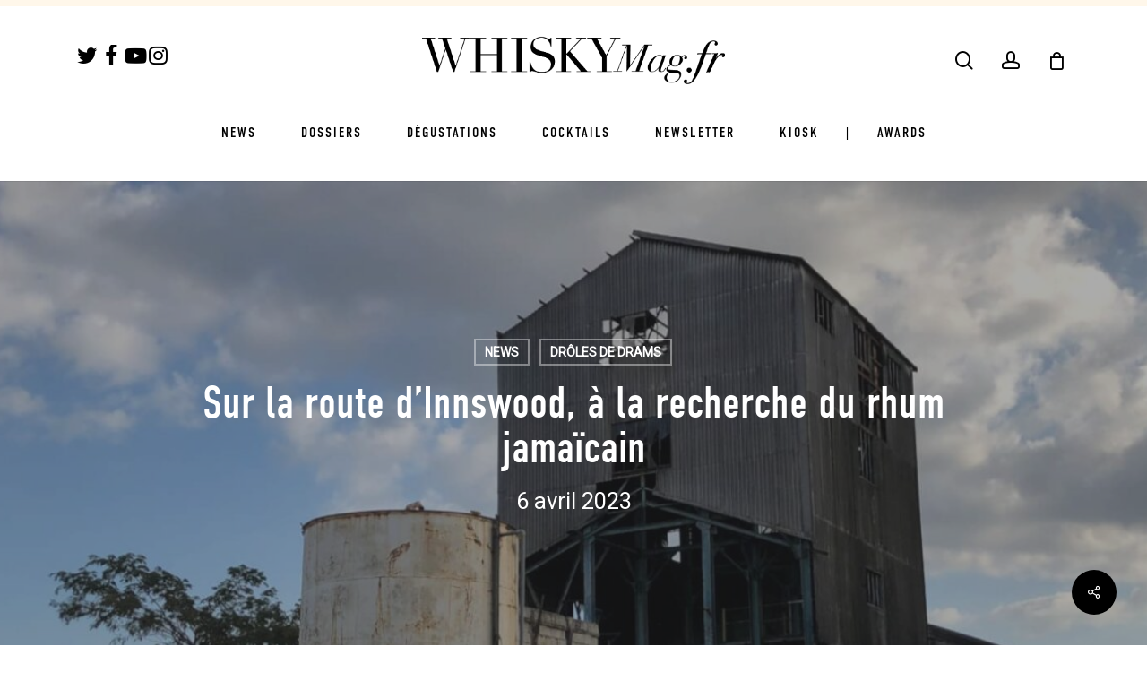

--- FILE ---
content_type: text/html; charset=UTF-8
request_url: https://www.whiskymag.fr/sur-la-route-dinnswood-a-la-recherche-du-rhum-jamaicain/
body_size: 25642
content:
<!doctype html>
<html lang="fr-FR" class="no-js">
<head>
	<meta charset="UTF-8">
	<meta name="viewport" content="width=device-width, initial-scale=1, maximum-scale=1, user-scalable=0" /><meta name='robots' content='index, follow, max-image-preview:large, max-snippet:-1, max-video-preview:-1' />

	<!-- This site is optimized with the Yoast SEO plugin v26.8 - https://yoast.com/product/yoast-seo-wordpress/ -->
	<title>Sur la route d’Innswood à la recherche du rhum jamaïcain</title>
	<meta name="description" content="Sur la route d’Innswood à la recherche du rhum jamaïcain chronique de Christine Lambert sur une distillerie mythique jamaïquaine" />
	<link rel="canonical" href="https://www.whiskymag.fr/sur-la-route-dinnswood-a-la-recherche-du-rhum-jamaicain/" />
	<meta property="og:locale" content="fr_FR" />
	<meta property="og:type" content="article" />
	<meta property="og:title" content="Sur la route d’Innswood à la recherche du rhum jamaïcain" />
	<meta property="og:description" content="Sur la route d’Innswood à la recherche du rhum jamaïcain chronique de Christine Lambert sur une distillerie mythique jamaïquaine" />
	<meta property="og:url" content="https://www.whiskymag.fr/sur-la-route-dinnswood-a-la-recherche-du-rhum-jamaicain/" />
	<meta property="og:site_name" content="Whisky Mag" />
	<meta property="article:publisher" content="https://www.facebook.com/WhiskyMagazineFineSpirits" />
	<meta property="article:published_time" content="2023-04-06T16:21:40+00:00" />
	<meta property="article:modified_time" content="2023-04-06T20:17:40+00:00" />
	<meta property="og:image" content="https://www.whiskymag.fr/wp-content/uploads/2023/04/exterieure-distillerie-innswood-jamaique.jpeg" />
	<meta property="og:image:width" content="1900" />
	<meta property="og:image:height" content="600" />
	<meta property="og:image:type" content="image/jpeg" />
	<meta name="author" content="Nicolas Le Brun" />
	<meta name="twitter:card" content="summary_large_image" />
	<meta name="twitter:creator" content="@WhiskyMagFrance" />
	<meta name="twitter:site" content="@WhiskyMagFrance" />
	<meta name="twitter:label1" content="Écrit par" />
	<meta name="twitter:data1" content="Nicolas Le Brun" />
	<meta name="twitter:label2" content="Durée de lecture estimée" />
	<meta name="twitter:data2" content="8 minutes" />
	<script type="application/ld+json" class="yoast-schema-graph">{"@context":"https://schema.org","@graph":[{"@type":"Article","@id":"https://www.whiskymag.fr/sur-la-route-dinnswood-a-la-recherche-du-rhum-jamaicain/#article","isPartOf":{"@id":"https://www.whiskymag.fr/sur-la-route-dinnswood-a-la-recherche-du-rhum-jamaicain/"},"author":{"name":"Nicolas Le Brun","@id":"https://www.whiskymag.fr/#/schema/person/9f0fbf2d668cc382b0cf1e7e5b527dab"},"headline":"Sur la route d’Innswood, à la recherche du rhum jamaïcain","datePublished":"2023-04-06T16:21:40+00:00","dateModified":"2023-04-06T20:17:40+00:00","mainEntityOfPage":{"@id":"https://www.whiskymag.fr/sur-la-route-dinnswood-a-la-recherche-du-rhum-jamaicain/"},"wordCount":3273,"commentCount":0,"publisher":{"@id":"https://www.whiskymag.fr/#organization"},"image":{"@id":"https://www.whiskymag.fr/sur-la-route-dinnswood-a-la-recherche-du-rhum-jamaicain/#primaryimage"},"thumbnailUrl":"https://www.whiskymag.fr/wp-content/uploads/2023/04/exterieure-distillerie-innswood-jamaique.jpeg","articleSection":["News","Drôles de Drams"],"inLanguage":"fr-FR","potentialAction":[{"@type":"CommentAction","name":"Comment","target":["https://www.whiskymag.fr/sur-la-route-dinnswood-a-la-recherche-du-rhum-jamaicain/#respond"]}]},{"@type":"WebPage","@id":"https://www.whiskymag.fr/sur-la-route-dinnswood-a-la-recherche-du-rhum-jamaicain/","url":"https://www.whiskymag.fr/sur-la-route-dinnswood-a-la-recherche-du-rhum-jamaicain/","name":"Sur la route d’Innswood à la recherche du rhum jamaïcain","isPartOf":{"@id":"https://www.whiskymag.fr/#website"},"primaryImageOfPage":{"@id":"https://www.whiskymag.fr/sur-la-route-dinnswood-a-la-recherche-du-rhum-jamaicain/#primaryimage"},"image":{"@id":"https://www.whiskymag.fr/sur-la-route-dinnswood-a-la-recherche-du-rhum-jamaicain/#primaryimage"},"thumbnailUrl":"https://www.whiskymag.fr/wp-content/uploads/2023/04/exterieure-distillerie-innswood-jamaique.jpeg","datePublished":"2023-04-06T16:21:40+00:00","dateModified":"2023-04-06T20:17:40+00:00","description":"Sur la route d’Innswood à la recherche du rhum jamaïcain chronique de Christine Lambert sur une distillerie mythique jamaïquaine","breadcrumb":{"@id":"https://www.whiskymag.fr/sur-la-route-dinnswood-a-la-recherche-du-rhum-jamaicain/#breadcrumb"},"inLanguage":"fr-FR","potentialAction":[{"@type":"ReadAction","target":["https://www.whiskymag.fr/sur-la-route-dinnswood-a-la-recherche-du-rhum-jamaicain/"]}]},{"@type":"ImageObject","inLanguage":"fr-FR","@id":"https://www.whiskymag.fr/sur-la-route-dinnswood-a-la-recherche-du-rhum-jamaicain/#primaryimage","url":"https://www.whiskymag.fr/wp-content/uploads/2023/04/exterieure-distillerie-innswood-jamaique.jpeg","contentUrl":"https://www.whiskymag.fr/wp-content/uploads/2023/04/exterieure-distillerie-innswood-jamaique.jpeg","width":1900,"height":600},{"@type":"BreadcrumbList","@id":"https://www.whiskymag.fr/sur-la-route-dinnswood-a-la-recherche-du-rhum-jamaicain/#breadcrumb","itemListElement":[{"@type":"ListItem","position":1,"name":"Accueil","item":"https://www.whiskymag.fr/"},{"@type":"ListItem","position":2,"name":"News","item":"https://www.whiskymag.fr/category/news/"},{"@type":"ListItem","position":3,"name":"Sur la route d’Innswood, à la recherche du rhum jamaïcain"}]},{"@type":"WebSite","@id":"https://www.whiskymag.fr/#website","url":"https://www.whiskymag.fr/","name":"Whisky Mag","description":"","publisher":{"@id":"https://www.whiskymag.fr/#organization"},"potentialAction":[{"@type":"SearchAction","target":{"@type":"EntryPoint","urlTemplate":"https://www.whiskymag.fr/?s={search_term_string}"},"query-input":{"@type":"PropertyValueSpecification","valueRequired":true,"valueName":"search_term_string"}}],"inLanguage":"fr-FR"},{"@type":"Organization","@id":"https://www.whiskymag.fr/#organization","name":"Whisky Mag","url":"https://www.whiskymag.fr/","logo":{"@type":"ImageObject","inLanguage":"fr-FR","@id":"https://www.whiskymag.fr/#/schema/logo/image/","url":"https://www.whiskymag.fr/wp-content/uploads/2018/09/logo_whiskymag.png","contentUrl":"https://www.whiskymag.fr/wp-content/uploads/2018/09/logo_whiskymag.png","width":310,"height":70,"caption":"Whisky Mag"},"image":{"@id":"https://www.whiskymag.fr/#/schema/logo/image/"},"sameAs":["https://www.facebook.com/WhiskyMagazineFineSpirits","https://x.com/WhiskyMagFrance","https://www.instagram.com/whiskymagfrance/"]},{"@type":"Person","@id":"https://www.whiskymag.fr/#/schema/person/9f0fbf2d668cc382b0cf1e7e5b527dab","name":"Nicolas Le Brun","image":{"@type":"ImageObject","inLanguage":"fr-FR","@id":"https://www.whiskymag.fr/#/schema/person/image/","url":"https://secure.gravatar.com/avatar/92ad5d48238312c3dfeefc3155f3f24e6fc525f306453a2058d2fc5bf0c05e0a?s=96&d=mm&r=g","contentUrl":"https://secure.gravatar.com/avatar/92ad5d48238312c3dfeefc3155f3f24e6fc525f306453a2058d2fc5bf0c05e0a?s=96&d=mm&r=g","caption":"Nicolas Le Brun"},"url":"https://www.whiskymag.fr/author/nicolas/"}]}</script>
	<!-- / Yoast SEO plugin. -->


<link rel='dns-prefetch' href='//fonts.googleapis.com' />
<link rel="alternate" type="application/rss+xml" title="Whisky Mag &raquo; Flux" href="https://www.whiskymag.fr/feed/" />
<link rel="preload" href="https://www.whiskymag.fr/wp-content/themes/salient/css/fonts/icomoon.woff?v=1.7" as="font" type="font/woff" crossorigin="anonymous"><style id='wp-img-auto-sizes-contain-inline-css' type='text/css'>
img:is([sizes=auto i],[sizes^="auto," i]){contain-intrinsic-size:3000px 1500px}
/*# sourceURL=wp-img-auto-sizes-contain-inline-css */
</style>

<link rel='stylesheet' id='wp-components-css' href='https://www.whiskymag.fr/wp-includes/css/dist/components/style.min.css?ver=6.9' type='text/css' media='all' />
<link rel='stylesheet' id='wp-preferences-css' href='https://www.whiskymag.fr/wp-includes/css/dist/preferences/style.min.css?ver=6.9' type='text/css' media='all' />
<link rel='stylesheet' id='wp-block-editor-css' href='https://www.whiskymag.fr/wp-includes/css/dist/block-editor/style.min.css?ver=6.9' type='text/css' media='all' />
<link rel='stylesheet' id='popup-maker-block-library-style-css' href='https://www.whiskymag.fr/wp-content/plugins/popup-maker/dist/packages/block-library-style.css?ver=dbea705cfafe089d65f1' type='text/css' media='all' />
<link rel='stylesheet' id='contact-form-7-css' href='https://www.whiskymag.fr/wp-content/plugins/contact-form-7/includes/css/styles.css?ver=6.1.4' type='text/css' media='all' />
<link rel='stylesheet' id='rp-public-styles-css' href='https://www.whiskymag.fr/wp-content/plugins/reading-progress-bar/public/css/rp-public.css?ver=6.9' type='text/css' media='all' />
<link rel='stylesheet' id='salient-social-css' href='https://www.whiskymag.fr/wp-content/plugins/salient-social/css/style.css?ver=1.2.6' type='text/css' media='all' />
<style id='salient-social-inline-css' type='text/css'>

  .sharing-default-minimal .nectar-love.loved,
  body .nectar-social[data-color-override="override"].fixed > a:before, 
  body .nectar-social[data-color-override="override"].fixed .nectar-social-inner a,
  .sharing-default-minimal .nectar-social[data-color-override="override"] .nectar-social-inner a:hover,
  .nectar-social.vertical[data-color-override="override"] .nectar-social-inner a:hover {
    background-color: #000000;
  }
  .nectar-social.hover .nectar-love.loved,
  .nectar-social.hover > .nectar-love-button a:hover,
  .nectar-social[data-color-override="override"].hover > div a:hover,
  #single-below-header .nectar-social[data-color-override="override"].hover > div a:hover,
  .nectar-social[data-color-override="override"].hover .share-btn:hover,
  .sharing-default-minimal .nectar-social[data-color-override="override"] .nectar-social-inner a {
    border-color: #000000;
  }
  #single-below-header .nectar-social.hover .nectar-love.loved i,
  #single-below-header .nectar-social.hover[data-color-override="override"] a:hover,
  #single-below-header .nectar-social.hover[data-color-override="override"] a:hover i,
  #single-below-header .nectar-social.hover .nectar-love-button a:hover i,
  .nectar-love:hover i,
  .hover .nectar-love:hover .total_loves,
  .nectar-love.loved i,
  .nectar-social.hover .nectar-love.loved .total_loves,
  .nectar-social.hover .share-btn:hover, 
  .nectar-social[data-color-override="override"].hover .nectar-social-inner a:hover,
  .nectar-social[data-color-override="override"].hover > div:hover span,
  .sharing-default-minimal .nectar-social[data-color-override="override"] .nectar-social-inner a:not(:hover) i,
  .sharing-default-minimal .nectar-social[data-color-override="override"] .nectar-social-inner a:not(:hover) {
    color: #000000;
  }
/*# sourceURL=salient-social-inline-css */
</style>
<link rel='stylesheet' id='woocommerce-layout-css' href='https://www.whiskymag.fr/wp-content/plugins/woocommerce/assets/css/woocommerce-layout.css?ver=10.4.3' type='text/css' media='all' />
<link rel='stylesheet' id='woocommerce-smallscreen-css' href='https://www.whiskymag.fr/wp-content/plugins/woocommerce/assets/css/woocommerce-smallscreen.css?ver=10.4.3' type='text/css' media='only screen and (max-width: 768px)' />
<link rel='stylesheet' id='woocommerce-general-css' href='https://www.whiskymag.fr/wp-content/plugins/woocommerce/assets/css/woocommerce.css?ver=10.4.3' type='text/css' media='all' />
<style id='woocommerce-inline-inline-css' type='text/css'>
.woocommerce form .form-row .required { visibility: visible; }
/*# sourceURL=woocommerce-inline-inline-css */
</style>
<link rel='stylesheet' id='salient-grid-system-css' href='https://www.whiskymag.fr/wp-content/themes/salient/css/build/grid-system.css?ver=18.0.1' type='text/css' media='all' />
<link rel='stylesheet' id='main-styles-css' href='https://www.whiskymag.fr/wp-content/themes/salient/css/build/style.css?ver=18.0.1' type='text/css' media='all' />
<link rel='stylesheet' id='nectar-header-layout-centered-bottom-bar-css' href='https://www.whiskymag.fr/wp-content/themes/salient/css/build/header/header-layout-centered-bottom-bar.css?ver=18.0.1' type='text/css' media='all' />
<link rel='stylesheet' id='nectar-single-styles-css' href='https://www.whiskymag.fr/wp-content/themes/salient/css/build/single.css?ver=18.0.1' type='text/css' media='all' />
<link rel='stylesheet' id='nectar-element-fancy-unordered-list-css' href='https://www.whiskymag.fr/wp-content/themes/salient/css/build/elements/element-fancy-unordered-list.css?ver=18.0.1' type='text/css' media='all' />
<link rel='stylesheet' id='nectar-element-wpb-column-border-css' href='https://www.whiskymag.fr/wp-content/themes/salient/css/build/elements/element-wpb-column-border.css?ver=18.0.1' type='text/css' media='all' />
<link rel='stylesheet' id='nectar-element-recent-posts-css' href='https://www.whiskymag.fr/wp-content/themes/salient/css/build/elements/element-recent-posts.css?ver=18.0.1' type='text/css' media='all' />
<link rel='stylesheet' id='nectar-cf7-css' href='https://www.whiskymag.fr/wp-content/themes/salient/css/build/third-party/cf7.css?ver=18.0.1' type='text/css' media='all' />
<link rel='stylesheet' id='responsive-css' href='https://www.whiskymag.fr/wp-content/themes/salient/css/build/responsive.css?ver=18.0.1' type='text/css' media='all' />
<link rel='stylesheet' id='nectar-product-style-classic-css' href='https://www.whiskymag.fr/wp-content/themes/salient/css/build/third-party/woocommerce/product-style-classic.css?ver=18.0.1' type='text/css' media='all' />
<link rel='stylesheet' id='woocommerce-css' href='https://www.whiskymag.fr/wp-content/themes/salient/css/build/woocommerce.css?ver=18.0.1' type='text/css' media='all' />
<link rel='stylesheet' id='nectar-flickity-css' href='https://www.whiskymag.fr/wp-content/themes/salient/css/build/plugins/flickity.css?ver=18.0.1' type='text/css' media='all' />
<link rel='stylesheet' id='skin-material-css' href='https://www.whiskymag.fr/wp-content/themes/salient/css/build/skin-material.css?ver=18.0.1' type='text/css' media='all' />
<link rel='stylesheet' id='salient-wp-menu-dynamic-css' href='https://www.whiskymag.fr/wp-content/uploads/salient/menu-dynamic.css?ver=45003' type='text/css' media='all' />
<link rel='stylesheet' id='js_composer_front-css' href='https://www.whiskymag.fr/wp-content/themes/salient/css/build/plugins/js_composer.css?ver=18.0.1' type='text/css' media='all' />
<link rel='stylesheet' id='awcfe-frontend-css' href='https://www.whiskymag.fr/wp-content/plugins/checkout-field-editor-and-manager-for-woocommerce/assets/css/frontend.css?ver=3.0.1' type='text/css' media='all' />
<link rel='stylesheet' id='dynamic-css-css' href='https://www.whiskymag.fr/wp-content/uploads/salient/salient-dynamic-styles.css?ver=51573' type='text/css' media='all' />
<style id='dynamic-css-inline-css' type='text/css'>
#page-header-bg[data-post-hs="default_minimal"] .inner-wrap{text-align:center}#page-header-bg[data-post-hs="default_minimal"] .inner-wrap >a,.material #page-header-bg.fullscreen-header .inner-wrap >a{color:#fff;font-weight:600;border:var(--nectar-border-thickness) solid rgba(255,255,255,0.4);padding:4px 10px;margin:5px 6px 0px 5px;display:inline-block;transition:all 0.2s ease;-webkit-transition:all 0.2s ease;font-size:14px;line-height:18px}body.material #page-header-bg.fullscreen-header .inner-wrap >a{margin-bottom:15px;}body.material #page-header-bg.fullscreen-header .inner-wrap >a{border:none;padding:6px 10px}body[data-button-style^="rounded"] #page-header-bg[data-post-hs="default_minimal"] .inner-wrap >a,body[data-button-style^="rounded"].material #page-header-bg.fullscreen-header .inner-wrap >a{border-radius:100px}body.single [data-post-hs="default_minimal"] #single-below-header span,body.single .heading-title[data-header-style="default_minimal"] #single-below-header span{line-height:14px;}#page-header-bg[data-post-hs="default_minimal"] #single-below-header{text-align:center;position:relative;z-index:100}#page-header-bg[data-post-hs="default_minimal"] #single-below-header span{float:none;display:inline-block}#page-header-bg[data-post-hs="default_minimal"] .inner-wrap >a:hover,#page-header-bg[data-post-hs="default_minimal"] .inner-wrap >a:focus{border-color:transparent}#page-header-bg.fullscreen-header .avatar,#page-header-bg[data-post-hs="default_minimal"] .avatar{border-radius:100%}#page-header-bg.fullscreen-header .meta-author span,#page-header-bg[data-post-hs="default_minimal"] .meta-author span{display:block}#page-header-bg.fullscreen-header .meta-author img{margin-bottom:0;height:50px;width:auto}#page-header-bg[data-post-hs="default_minimal"] .meta-author img{margin-bottom:0;height:40px;width:auto}#page-header-bg[data-post-hs="default_minimal"] .author-section{position:absolute;bottom:30px}#page-header-bg.fullscreen-header .meta-author,#page-header-bg[data-post-hs="default_minimal"] .meta-author{font-size:18px}#page-header-bg.fullscreen-header .author-section .meta-date,#page-header-bg[data-post-hs="default_minimal"] .author-section .meta-date{font-size:12px;color:rgba(255,255,255,0.8)}#page-header-bg.fullscreen-header .author-section .meta-date i{font-size:12px}#page-header-bg[data-post-hs="default_minimal"] .author-section .meta-date i{font-size:11px;line-height:14px}#page-header-bg[data-post-hs="default_minimal"] .author-section .avatar-post-info{position:relative;top:-5px}#page-header-bg.fullscreen-header .author-section a,#page-header-bg[data-post-hs="default_minimal"] .author-section a{display:block;margin-bottom:-2px}#page-header-bg[data-post-hs="default_minimal"] .author-section a{font-size:14px;line-height:14px}#page-header-bg.fullscreen-header .author-section a:hover,#page-header-bg[data-post-hs="default_minimal"] .author-section a:hover{color:rgba(255,255,255,0.85)!important}#page-header-bg.fullscreen-header .author-section,#page-header-bg[data-post-hs="default_minimal"] .author-section{width:100%;z-index:10;text-align:center}#page-header-bg.fullscreen-header .author-section{margin-top:25px;}#page-header-bg.fullscreen-header .author-section span,#page-header-bg[data-post-hs="default_minimal"] .author-section span{padding-left:0;line-height:20px;font-size:20px}#page-header-bg.fullscreen-header .author-section .avatar-post-info,#page-header-bg[data-post-hs="default_minimal"] .author-section .avatar-post-info{margin-left:10px}#page-header-bg.fullscreen-header .author-section .avatar-post-info,#page-header-bg.fullscreen-header .author-section .meta-author,#page-header-bg[data-post-hs="default_minimal"] .author-section .avatar-post-info,#page-header-bg[data-post-hs="default_minimal"] .author-section .meta-author{text-align:left;display:inline-block;top:9px}@media only screen and (min-width :690px) and (max-width :999px){body.single-post #page-header-bg[data-post-hs="default_minimal"]{padding-top:10%;padding-bottom:10%;}}@media only screen and (max-width :690px){#ajax-content-wrap #page-header-bg[data-post-hs="default_minimal"] #single-below-header span:not(.rich-snippet-hidden),#ajax-content-wrap .row.heading-title[data-header-style="default_minimal"] .col.section-title span.meta-category{display:inline-block;}.container-wrap[data-remove-post-comment-number="0"][data-remove-post-author="0"][data-remove-post-date="0"] .heading-title[data-header-style="default_minimal"] #single-below-header > span,#page-header-bg[data-post-hs="default_minimal"] .span_6[data-remove-post-comment-number="0"][data-remove-post-author="0"][data-remove-post-date="0"] #single-below-header > span{padding:0 8px;}.container-wrap[data-remove-post-comment-number="0"][data-remove-post-author="0"][data-remove-post-date="0"] .heading-title[data-header-style="default_minimal"] #single-below-header span,#page-header-bg[data-post-hs="default_minimal"] .span_6[data-remove-post-comment-number="0"][data-remove-post-author="0"][data-remove-post-date="0"] #single-below-header span{font-size:13px;line-height:10px;}.material #page-header-bg.fullscreen-header .author-section{margin-top:5px;}#page-header-bg.fullscreen-header .author-section{bottom:20px;}#page-header-bg.fullscreen-header .author-section .meta-date:not(.updated){margin-top:-4px;display:block;}#page-header-bg.fullscreen-header .author-section .avatar-post-info{margin:10px 0 0 0;}}#page-header-bg h1,#page-header-bg .subheader,.nectar-box-roll .overlaid-content h1,.nectar-box-roll .overlaid-content .subheader,#page-header-bg #portfolio-nav a i,body .section-title #portfolio-nav a:hover i,.page-header-no-bg h1,.page-header-no-bg span,#page-header-bg #portfolio-nav a i,#page-header-bg span,#page-header-bg #single-below-header a:hover,#page-header-bg #single-below-header a:focus,#page-header-bg.fullscreen-header .author-section a{color:#ffffff!important;}body #page-header-bg .pinterest-share i,body #page-header-bg .facebook-share i,body #page-header-bg .linkedin-share i,body #page-header-bg .twitter-share i,body #page-header-bg .google-plus-share i,body #page-header-bg .icon-salient-heart,body #page-header-bg .icon-salient-heart-2{color:#ffffff;}#page-header-bg[data-post-hs="default_minimal"] .inner-wrap > a:not(:hover){color:#ffffff;border-color:rgba(255,255,255,0.4);}.single #page-header-bg #single-below-header > span{border-color:rgba(255,255,255,0.4);}body .section-title #portfolio-nav a:hover i{opacity:0.75;}.single #page-header-bg .blog-title #single-meta .nectar-social.hover > div a,.single #page-header-bg .blog-title #single-meta > div a,.single #page-header-bg .blog-title #single-meta ul .n-shortcode a,#page-header-bg .blog-title #single-meta .nectar-social.hover .share-btn{border-color:rgba(255,255,255,0.4);}.single #page-header-bg .blog-title #single-meta .nectar-social.hover > div a:hover,#page-header-bg .blog-title #single-meta .nectar-social.hover .share-btn:hover,.single #page-header-bg .blog-title #single-meta div > a:hover,.single #page-header-bg .blog-title #single-meta ul .n-shortcode a:hover,.single #page-header-bg .blog-title #single-meta ul li:not(.meta-share-count):hover > a{border-color:rgba(255,255,255,1);}.single #page-header-bg #single-meta div span,.single #page-header-bg #single-meta > div a,.single #page-header-bg #single-meta > div i{color:#ffffff!important;}.single #page-header-bg #single-meta ul .meta-share-count .nectar-social a i{color:rgba(255,255,255,0.7)!important;}.single #page-header-bg #single-meta ul .meta-share-count .nectar-social a:hover i{color:rgba(255,255,255,1)!important;}@media only screen and (min-width:1000px){body #ajax-content-wrap.no-scroll{min-height:calc(100vh - 195px);height:calc(100vh - 195px)!important;}}@media only screen and (min-width:1000px){#page-header-wrap.fullscreen-header,#page-header-wrap.fullscreen-header #page-header-bg,html:not(.nectar-box-roll-loaded) .nectar-box-roll > #page-header-bg.fullscreen-header,.nectar_fullscreen_zoom_recent_projects,#nectar_fullscreen_rows:not(.afterLoaded) > div{height:calc(100vh - 194px);}.wpb_row.vc_row-o-full-height.top-level,.wpb_row.vc_row-o-full-height.top-level > .col.span_12{min-height:calc(100vh - 194px);}html:not(.nectar-box-roll-loaded) .nectar-box-roll > #page-header-bg.fullscreen-header{top:195px;}.nectar-slider-wrap[data-fullscreen="true"]:not(.loaded),.nectar-slider-wrap[data-fullscreen="true"]:not(.loaded) .swiper-container{height:calc(100vh - 193px)!important;}.admin-bar .nectar-slider-wrap[data-fullscreen="true"]:not(.loaded),.admin-bar .nectar-slider-wrap[data-fullscreen="true"]:not(.loaded) .swiper-container{height:calc(100vh - 193px - 32px)!important;}}.admin-bar[class*="page-template-template-no-header"] .wpb_row.vc_row-o-full-height.top-level,.admin-bar[class*="page-template-template-no-header"] .wpb_row.vc_row-o-full-height.top-level > .col.span_12{min-height:calc(100vh - 32px);}body[class*="page-template-template-no-header"] .wpb_row.vc_row-o-full-height.top-level,body[class*="page-template-template-no-header"] .wpb_row.vc_row-o-full-height.top-level > .col.span_12{min-height:100vh;}@media only screen and (max-width:999px){.using-mobile-browser #nectar_fullscreen_rows:not(.afterLoaded):not([data-mobile-disable="on"]) > div{height:calc(100vh - 104px);}.using-mobile-browser .wpb_row.vc_row-o-full-height.top-level,.using-mobile-browser .wpb_row.vc_row-o-full-height.top-level > .col.span_12,[data-permanent-transparent="1"].using-mobile-browser .wpb_row.vc_row-o-full-height.top-level,[data-permanent-transparent="1"].using-mobile-browser .wpb_row.vc_row-o-full-height.top-level > .col.span_12{min-height:calc(100vh - 104px);}html:not(.nectar-box-roll-loaded) .nectar-box-roll > #page-header-bg.fullscreen-header,.nectar_fullscreen_zoom_recent_projects,.nectar-slider-wrap[data-fullscreen="true"]:not(.loaded),.nectar-slider-wrap[data-fullscreen="true"]:not(.loaded) .swiper-container,#nectar_fullscreen_rows:not(.afterLoaded):not([data-mobile-disable="on"]) > div{height:calc(100vh - 51px);}.wpb_row.vc_row-o-full-height.top-level,.wpb_row.vc_row-o-full-height.top-level > .col.span_12{min-height:calc(100vh - 51px);}body[data-transparent-header="false"] #ajax-content-wrap.no-scroll{min-height:calc(100vh - 51px);height:calc(100vh - 51px);}}.post-type-archive-product.woocommerce .container-wrap,.tax-product_cat.woocommerce .container-wrap{background-color:#f6f6f6;}.woocommerce.single-product #single-meta{position:relative!important;top:0!important;margin:0;left:8px;height:auto;}.woocommerce.single-product #single-meta:after{display:block;content:" ";clear:both;height:1px;}.woocommerce ul.products li.product.material,.woocommerce-page ul.products li.product.material{background-color:#ffffff;}.woocommerce ul.products li.product.minimal .product-wrap,.woocommerce ul.products li.product.minimal .background-color-expand,.woocommerce-page ul.products li.product.minimal .product-wrap,.woocommerce-page ul.products li.product.minimal .background-color-expand{background-color:#ffffff;}.col.padding-5-percent > .vc_column-inner,.col.padding-5-percent > .n-sticky > .vc_column-inner{padding:calc(600px * 0.06);}@media only screen and (max-width:690px){.col.padding-5-percent > .vc_column-inner,.col.padding-5-percent > .n-sticky > .vc_column-inner{padding:calc(100vw * 0.06);}}@media only screen and (min-width:1000px){.col.padding-5-percent > .vc_column-inner,.col.padding-5-percent > .n-sticky > .vc_column-inner{padding:calc((100vw - 180px) * 0.05);}.column_container:not(.vc_col-sm-12) .col.padding-5-percent > .vc_column-inner{padding:calc((100vw - 180px) * 0.025);}}@media only screen and (min-width:1425px){.col.padding-5-percent > .vc_column-inner{padding:calc(1245px * 0.05);}.column_container:not(.vc_col-sm-12) .col.padding-5-percent > .vc_column-inner{padding:calc(1245px * 0.025);}}.full-width-content .col.padding-5-percent > .vc_column-inner{padding:calc(100vw * 0.05);}@media only screen and (max-width:999px){.full-width-content .col.padding-5-percent > .vc_column-inner{padding:calc(100vw * 0.06);}}@media only screen and (min-width:1000px){.full-width-content .column_container:not(.vc_col-sm-12) .col.padding-5-percent > .vc_column-inner{padding:calc(100vw * 0.025);}}.nectar-flickity[data-controls="default"][data-control-color="accent-color"] .flickity-page-dots .dot:before{box-shadow:inset 0 0 0 5px #f4de35;}.nectar-flickity[data-control-style="material_pagination"][data-control-color="accent-color"] .flickity-page-dots .dot.is-selected:before{box-shadow:inset 0 0 0 1px #f4de35;}.nectar-simple-slider .cell.color-overlay-1-transparent > .bg-layer-wrap > .color-overlay{background-color:transparent;}.nectar-flickity .cell .flickity-slider__link{display:block;position:absolute;top:0;left:0;width:100%;height:100%;z-index:100!important;}body .container-wrap .vc_row-fluid[data-column-margin="50px"] > .span_12,html body .vc_row-fluid[data-column-margin="50px"] > .span_12,body .container-wrap .vc_row-fluid[data-column-margin="50px"] .full-page-inner > .container > .span_12,body .container-wrap .vc_row-fluid[data-column-margin="50px"] .full-page-inner > .span_12{margin-left:-25px;margin-right:-25px;}body .container-wrap .vc_row-fluid[data-column-margin="50px"] .wpb_column:not(.child_column),body .container-wrap .inner_row[data-column-margin="50px"] .child_column,html body .vc_row-fluid[data-column-margin="50px"] .wpb_column:not(.child_column),html body .inner_row[data-column-margin="50px"] .child_column{padding-left:25px;padding-right:25px;}.container-wrap .vc_row-fluid[data-column-margin="50px"].full-width-content > .span_12,html body .vc_row-fluid[data-column-margin="50px"].full-width-content > .span_12,.container-wrap .vc_row-fluid[data-column-margin="50px"].full-width-content .full-page-inner > .span_12{margin-left:0;margin-right:0;padding-left:25px;padding-right:25px;}@media only screen and (max-width:999px) and (min-width:691px){.vc_row-fluid[data-column-margin="50px"] > .span_12 > .one-fourths:not([class*="vc_col-xs-"]),.vc_row-fluid .vc_row-fluid.inner_row[data-column-margin="50px"] > .span_12 > .one-fourths:not([class*="vc_col-xs-"]){margin-bottom:50px;}}@media only screen and (max-width:999px){.vc_row-fluid[data-column-margin="50px"] .wpb_column:not([class*="vc_col-xs-"]):not(.child_column):not(:last-child),.inner_row[data-column-margin="50px"] .child_column:not([class*="vc_col-xs-"]):not(:last-child){margin-bottom:50px;}}.wpb_column[data-cfc="true"] h1,.wpb_column[data-cfc="true"] h2,.wpb_column[data-cfc="true"] h3,.wpb_column[data-cfc="true"] h4,.wpb_column[data-cfc="true"] h5,.wpb_column[data-cfc="true"] h6,.wpb_column[data-cfc="true"] p{color:inherit}body[data-aie] .col[data-padding-pos="left"] > .vc_column-inner,body #ajax-content-wrap .col[data-padding-pos="left"] > .vc_column-inner,#ajax-content-wrap .col[data-padding-pos="left"] > .n-sticky > .vc_column-inner{padding-right:0;padding-top:0;padding-bottom:0}.wpb_column.child_column.el_spacing_0px > .vc_column-inner > .wpb_wrapper > div:not(:last-child),.wpb_column.child_column.el_spacing_0px > .n-sticky > .vc_column-inner > .wpb_wrapper > div:not(:last-child){margin-bottom:0px;}.col.padding-4-percent > .vc_column-inner,.col.padding-4-percent > .n-sticky > .vc_column-inner{padding:calc(600px * 0.06);}@media only screen and (max-width:690px){.col.padding-4-percent > .vc_column-inner,.col.padding-4-percent > .n-sticky > .vc_column-inner{padding:calc(100vw * 0.06);}}@media only screen and (min-width:1000px){.col.padding-4-percent > .vc_column-inner,.col.padding-4-percent > .n-sticky > .vc_column-inner{padding:calc((100vw - 180px) * 0.04);}.column_container:not(.vc_col-sm-12) .col.padding-4-percent > .vc_column-inner{padding:calc((100vw - 180px) * 0.02);}}@media only screen and (min-width:1425px){.col.padding-4-percent > .vc_column-inner{padding:calc(1245px * 0.04);}.column_container:not(.vc_col-sm-12) .col.padding-4-percent > .vc_column-inner{padding:calc(1245px * 0.02);}}.full-width-content .col.padding-4-percent > .vc_column-inner{padding:calc(100vw * 0.04);}@media only screen and (max-width:999px){.full-width-content .col.padding-4-percent > .vc_column-inner{padding:calc(100vw * 0.06);}}@media only screen and (min-width:1000px){.full-width-content .column_container:not(.vc_col-sm-12) .col.padding-4-percent > .vc_column-inner{padding:calc(100vw * 0.02);}}.wpb_column.child_column.border_left_desktop_1px > .vc_column-inner,.wpb_column.child_column.border_left_desktop_1px > .n-sticky > .vc_column-inner{border-left-width:1px;}.wpb_column.child_column.border_color_9e9e9e > .vc_column-inner,.wpb_column.child_column.border_color_9e9e9e > .n-sticky > .vc_column-inner{border-color:#9e9e9e;}.wpb_column.child_column.border_style_solid > .vc_column-inner,.wpb_column.child_column.border_style_solid > .n-sticky > .vc_column-inner{border-style:solid;}.nectar_icon_wrap i{vertical-align:middle;top:0;}.nectar_icon_wrap i[class*="nectar-brands"]{display:inline-block;}.wpb_wrapper > .nectar_icon_wrap{margin-bottom:0;}.nectar_icon_wrap i{transition:color .25s ease;}.nectar_icon_wrap path{transition:fill .25s ease;}.nectar-pulsate i{display:block;border-radius:200px;background-color:currentColor;position:relative;}.nectar-pulsate i:after{display:block;position:absolute;top:50%;left:50%;content:"";width:100%;height:100%;margin:-50% auto auto -50%;-webkit-transform-origin:50% 50%;transform-origin:50% 50%;border-radius:50%;background-color:currentColor;opacity:1;z-index:11;pointer-events:none;animation:nectar_pulsate 2s cubic-bezier(.2,1,.2,1) infinite;}@keyframes nectar_pulsate{0%{opacity:0.6;transform:scale(1);}100%{opacity:0;transform:scale(3);}}.nectar_icon_wrap[data-style*="default"][data-color*="extra-color-gradient"] .nectar_icon i{border-radius:0!important;text-align:center;}.nectar_icon_wrap[data-style*="default"][data-color*="extra-color-gradient"] .nectar_icon i:before{vertical-align:top;}.nectar_icon_wrap[data-style*="default"][data-color*="extra-color-gradient"] .nectar_icon i[class*="fa-"],.nectar_icon_wrap[data-style*="default"][data-color*="extra-color-gradient"] .nectar_icon i[class^="icon-"]{vertical-align:baseline;}.nectar_icon_wrap[data-padding="5px"] .nectar_icon{padding:5px;}.img-with-aniamtion-wrap[data-max-width="50%"]:not(.right) img,.img-with-aniamtion-wrap[data-max-width="75%"]:not(.right) img{backface-visibility:hidden}.img-with-aniamtion-wrap[data-max-width="50%"] .inner,.nectar-flickity:not(.masonry) .flickity-slider .cell .img-with-aniamtion-wrap[data-max-width="50%"] img{max-width:50%;width:auto;}.img-with-aniamtion-wrap[data-max-width="50%"].center,.img-with-aniamtion-wrap[data-max-width="75%"].center{text-align:center;}.img-with-aniamtion-wrap[data-max-width="50%"].center .inner img[src*=".svg"],.img-with-aniamtion-wrap[data-max-width="75%"].center .inner img[src*=".svg"]{width:100%;}.img-with-aniamtion-wrap[data-max-width="75%"] .inner,.nectar-flickity:not(.masonry) .flickity-slider .cell .img-with-aniamtion-wrap[data-max-width="75%"] img{max-width:75%;width:auto;}@media only screen and (max-width:999px){.vc_row.top_padding_tablet_10pct{padding-top:10%!important;}}@media only screen and (max-width:999px){.vc_row.bottom_padding_tablet_10pct{padding-bottom:10%!important;}}@media only screen and (max-width:690px){body .vc_row.top_padding_phone_15pct{padding-top:15%!important;}}@media only screen and (max-width:690px){body .vc_row.bottom_padding_phone_15pct{padding-bottom:15%!important;}}.screen-reader-text,.nectar-skip-to-content:not(:focus){border:0;clip:rect(1px,1px,1px,1px);clip-path:inset(50%);height:1px;margin:-1px;overflow:hidden;padding:0;position:absolute!important;width:1px;word-wrap:normal!important;}.row .col img:not([srcset]){width:auto;}.row .col img.img-with-animation.nectar-lazy:not([srcset]){width:100%;}
/*# sourceURL=dynamic-css-inline-css */
</style>
<link rel='stylesheet' id='salient-child-style-css' href='https://www.whiskymag.fr/wp-content/themes/salient-child/style.css?ver=18.0.1' type='text/css' media='all' />
<link rel='stylesheet' id='redux-google-fonts-salient_redux-css' href='https://fonts.googleapis.com/css?family=Roboto%3A400&#038;display=swap&#038;ver=6.9' type='text/css' media='all' />
<!--n2css--><!--n2js--><script type="text/javascript" src="https://www.whiskymag.fr/wp-includes/js/jquery/jquery.min.js?ver=3.7.1" id="jquery-core-js"></script>
<script type="text/javascript" src="https://www.whiskymag.fr/wp-includes/js/jquery/jquery-migrate.min.js?ver=3.4.1" id="jquery-migrate-js"></script>
<script type="text/javascript" src="https://www.whiskymag.fr/wp-content/plugins/reading-progress-bar/public/js/rp-public.js?ver=6.9" id="rp-public-scripts-js"></script>
<script type="text/javascript" src="https://www.whiskymag.fr/wp-content/plugins/woocommerce/assets/js/jquery-blockui/jquery.blockUI.min.js?ver=2.7.0-wc.10.4.3" id="wc-jquery-blockui-js" defer="defer" data-wp-strategy="defer"></script>
<script type="text/javascript" id="wc-add-to-cart-js-extra">
/* <![CDATA[ */
var wc_add_to_cart_params = {"ajax_url":"/wp-admin/admin-ajax.php","wc_ajax_url":"/?wc-ajax=%%endpoint%%","i18n_view_cart":"Voir le panier","cart_url":"https://www.whiskymag.fr/panier/","is_cart":"","cart_redirect_after_add":"no"};
//# sourceURL=wc-add-to-cart-js-extra
/* ]]> */
</script>
<script type="text/javascript" src="https://www.whiskymag.fr/wp-content/plugins/woocommerce/assets/js/frontend/add-to-cart.min.js?ver=10.4.3" id="wc-add-to-cart-js" defer="defer" data-wp-strategy="defer"></script>
<script type="text/javascript" src="https://www.whiskymag.fr/wp-content/plugins/woocommerce/assets/js/js-cookie/js.cookie.min.js?ver=2.1.4-wc.10.4.3" id="wc-js-cookie-js" defer="defer" data-wp-strategy="defer"></script>
<script type="text/javascript" id="woocommerce-js-extra">
/* <![CDATA[ */
var woocommerce_params = {"ajax_url":"/wp-admin/admin-ajax.php","wc_ajax_url":"/?wc-ajax=%%endpoint%%","i18n_password_show":"Afficher le mot de passe","i18n_password_hide":"Masquer le mot de passe"};
//# sourceURL=woocommerce-js-extra
/* ]]> */
</script>
<script type="text/javascript" src="https://www.whiskymag.fr/wp-content/plugins/woocommerce/assets/js/frontend/woocommerce.min.js?ver=10.4.3" id="woocommerce-js" defer="defer" data-wp-strategy="defer"></script>
<script type="text/javascript" src="https://www.whiskymag.fr/wp-content/themes/salient-child/js/portfolio_filters.js?ver=6.9" id="filters-script-js"></script>
<script></script>    <!-- Matomo -->
    <script>
        var _paq = window._paq = window._paq || [];
        /* tracker methods like "setCustomDimension" should be called before "trackPageView" */
        _paq.push(['trackPageView']);
        _paq.push(['enableLinkTracking']);
        (function() {
            var u="https://lmdw.matomo.cloud/";
            _paq.push(['setTrackerUrl', u+'matomo.php']);
            _paq.push(['setSiteId', '6']);
			
			// Add a second tracker for SCREENUP monitoring instance of matomo
			var screenupTrackerUrl = 'https://stats.screenup.com/matomo.php';
			var screenupTrackerId = 73;
			_paq.push(['addTracker', screenupTrackerUrl, screenupTrackerId]);
			
            var d=document, g=d.createElement('script'), s=d.getElementsByTagName('script')[0];
            g.async=true; g.src='//cdn.matomo.cloud/lmdw.matomo.cloud/matomo.js'; s.parentNode.insertBefore(g,s);
        })();
    </script>
    <!-- End Matomo Code -->
    <script type="text/javascript"> var root = document.getElementsByTagName( "html" )[0]; root.setAttribute( "class", "js" ); </script>	<noscript><style>.woocommerce-product-gallery{ opacity: 1 !important; }</style></noscript>
	<meta name="generator" content="Powered by WPBakery Page Builder - drag and drop page builder for WordPress."/>
<link rel="icon" href="https://www.whiskymag.fr/wp-content/uploads/2022/04/cropped-whiskymag-favicon-1-32x32.png" sizes="32x32" />
<link rel="icon" href="https://www.whiskymag.fr/wp-content/uploads/2022/04/cropped-whiskymag-favicon-1-192x192.png" sizes="192x192" />
<link rel="apple-touch-icon" href="https://www.whiskymag.fr/wp-content/uploads/2022/04/cropped-whiskymag-favicon-1-180x180.png" />
<meta name="msapplication-TileImage" content="https://www.whiskymag.fr/wp-content/uploads/2022/04/cropped-whiskymag-favicon-1-270x270.png" />
<noscript><style> .wpb_animate_when_almost_visible { opacity: 1; }</style></noscript><link rel='stylesheet' id='wc-blocks-style-css' href='https://www.whiskymag.fr/wp-content/plugins/woocommerce/assets/client/blocks/wc-blocks.css?ver=wc-10.4.3' type='text/css' media='all' />
<style id='global-styles-inline-css' type='text/css'>
:root{--wp--preset--aspect-ratio--square: 1;--wp--preset--aspect-ratio--4-3: 4/3;--wp--preset--aspect-ratio--3-4: 3/4;--wp--preset--aspect-ratio--3-2: 3/2;--wp--preset--aspect-ratio--2-3: 2/3;--wp--preset--aspect-ratio--16-9: 16/9;--wp--preset--aspect-ratio--9-16: 9/16;--wp--preset--color--black: #000000;--wp--preset--color--cyan-bluish-gray: #abb8c3;--wp--preset--color--white: #ffffff;--wp--preset--color--pale-pink: #f78da7;--wp--preset--color--vivid-red: #cf2e2e;--wp--preset--color--luminous-vivid-orange: #ff6900;--wp--preset--color--luminous-vivid-amber: #fcb900;--wp--preset--color--light-green-cyan: #7bdcb5;--wp--preset--color--vivid-green-cyan: #00d084;--wp--preset--color--pale-cyan-blue: #8ed1fc;--wp--preset--color--vivid-cyan-blue: #0693e3;--wp--preset--color--vivid-purple: #9b51e0;--wp--preset--gradient--vivid-cyan-blue-to-vivid-purple: linear-gradient(135deg,rgb(6,147,227) 0%,rgb(155,81,224) 100%);--wp--preset--gradient--light-green-cyan-to-vivid-green-cyan: linear-gradient(135deg,rgb(122,220,180) 0%,rgb(0,208,130) 100%);--wp--preset--gradient--luminous-vivid-amber-to-luminous-vivid-orange: linear-gradient(135deg,rgb(252,185,0) 0%,rgb(255,105,0) 100%);--wp--preset--gradient--luminous-vivid-orange-to-vivid-red: linear-gradient(135deg,rgb(255,105,0) 0%,rgb(207,46,46) 100%);--wp--preset--gradient--very-light-gray-to-cyan-bluish-gray: linear-gradient(135deg,rgb(238,238,238) 0%,rgb(169,184,195) 100%);--wp--preset--gradient--cool-to-warm-spectrum: linear-gradient(135deg,rgb(74,234,220) 0%,rgb(151,120,209) 20%,rgb(207,42,186) 40%,rgb(238,44,130) 60%,rgb(251,105,98) 80%,rgb(254,248,76) 100%);--wp--preset--gradient--blush-light-purple: linear-gradient(135deg,rgb(255,206,236) 0%,rgb(152,150,240) 100%);--wp--preset--gradient--blush-bordeaux: linear-gradient(135deg,rgb(254,205,165) 0%,rgb(254,45,45) 50%,rgb(107,0,62) 100%);--wp--preset--gradient--luminous-dusk: linear-gradient(135deg,rgb(255,203,112) 0%,rgb(199,81,192) 50%,rgb(65,88,208) 100%);--wp--preset--gradient--pale-ocean: linear-gradient(135deg,rgb(255,245,203) 0%,rgb(182,227,212) 50%,rgb(51,167,181) 100%);--wp--preset--gradient--electric-grass: linear-gradient(135deg,rgb(202,248,128) 0%,rgb(113,206,126) 100%);--wp--preset--gradient--midnight: linear-gradient(135deg,rgb(2,3,129) 0%,rgb(40,116,252) 100%);--wp--preset--font-size--small: 13px;--wp--preset--font-size--medium: 20px;--wp--preset--font-size--large: 36px;--wp--preset--font-size--x-large: 42px;--wp--preset--spacing--20: 0.44rem;--wp--preset--spacing--30: 0.67rem;--wp--preset--spacing--40: 1rem;--wp--preset--spacing--50: 1.5rem;--wp--preset--spacing--60: 2.25rem;--wp--preset--spacing--70: 3.38rem;--wp--preset--spacing--80: 5.06rem;--wp--preset--shadow--natural: 6px 6px 9px rgba(0, 0, 0, 0.2);--wp--preset--shadow--deep: 12px 12px 50px rgba(0, 0, 0, 0.4);--wp--preset--shadow--sharp: 6px 6px 0px rgba(0, 0, 0, 0.2);--wp--preset--shadow--outlined: 6px 6px 0px -3px rgb(255, 255, 255), 6px 6px rgb(0, 0, 0);--wp--preset--shadow--crisp: 6px 6px 0px rgb(0, 0, 0);}:root { --wp--style--global--content-size: 1300px;--wp--style--global--wide-size: 1300px; }:where(body) { margin: 0; }.wp-site-blocks > .alignleft { float: left; margin-right: 2em; }.wp-site-blocks > .alignright { float: right; margin-left: 2em; }.wp-site-blocks > .aligncenter { justify-content: center; margin-left: auto; margin-right: auto; }:where(.is-layout-flex){gap: 0.5em;}:where(.is-layout-grid){gap: 0.5em;}.is-layout-flow > .alignleft{float: left;margin-inline-start: 0;margin-inline-end: 2em;}.is-layout-flow > .alignright{float: right;margin-inline-start: 2em;margin-inline-end: 0;}.is-layout-flow > .aligncenter{margin-left: auto !important;margin-right: auto !important;}.is-layout-constrained > .alignleft{float: left;margin-inline-start: 0;margin-inline-end: 2em;}.is-layout-constrained > .alignright{float: right;margin-inline-start: 2em;margin-inline-end: 0;}.is-layout-constrained > .aligncenter{margin-left: auto !important;margin-right: auto !important;}.is-layout-constrained > :where(:not(.alignleft):not(.alignright):not(.alignfull)){max-width: var(--wp--style--global--content-size);margin-left: auto !important;margin-right: auto !important;}.is-layout-constrained > .alignwide{max-width: var(--wp--style--global--wide-size);}body .is-layout-flex{display: flex;}.is-layout-flex{flex-wrap: wrap;align-items: center;}.is-layout-flex > :is(*, div){margin: 0;}body .is-layout-grid{display: grid;}.is-layout-grid > :is(*, div){margin: 0;}body{padding-top: 0px;padding-right: 0px;padding-bottom: 0px;padding-left: 0px;}:root :where(.wp-element-button, .wp-block-button__link){background-color: #32373c;border-width: 0;color: #fff;font-family: inherit;font-size: inherit;font-style: inherit;font-weight: inherit;letter-spacing: inherit;line-height: inherit;padding-top: calc(0.667em + 2px);padding-right: calc(1.333em + 2px);padding-bottom: calc(0.667em + 2px);padding-left: calc(1.333em + 2px);text-decoration: none;text-transform: inherit;}.has-black-color{color: var(--wp--preset--color--black) !important;}.has-cyan-bluish-gray-color{color: var(--wp--preset--color--cyan-bluish-gray) !important;}.has-white-color{color: var(--wp--preset--color--white) !important;}.has-pale-pink-color{color: var(--wp--preset--color--pale-pink) !important;}.has-vivid-red-color{color: var(--wp--preset--color--vivid-red) !important;}.has-luminous-vivid-orange-color{color: var(--wp--preset--color--luminous-vivid-orange) !important;}.has-luminous-vivid-amber-color{color: var(--wp--preset--color--luminous-vivid-amber) !important;}.has-light-green-cyan-color{color: var(--wp--preset--color--light-green-cyan) !important;}.has-vivid-green-cyan-color{color: var(--wp--preset--color--vivid-green-cyan) !important;}.has-pale-cyan-blue-color{color: var(--wp--preset--color--pale-cyan-blue) !important;}.has-vivid-cyan-blue-color{color: var(--wp--preset--color--vivid-cyan-blue) !important;}.has-vivid-purple-color{color: var(--wp--preset--color--vivid-purple) !important;}.has-black-background-color{background-color: var(--wp--preset--color--black) !important;}.has-cyan-bluish-gray-background-color{background-color: var(--wp--preset--color--cyan-bluish-gray) !important;}.has-white-background-color{background-color: var(--wp--preset--color--white) !important;}.has-pale-pink-background-color{background-color: var(--wp--preset--color--pale-pink) !important;}.has-vivid-red-background-color{background-color: var(--wp--preset--color--vivid-red) !important;}.has-luminous-vivid-orange-background-color{background-color: var(--wp--preset--color--luminous-vivid-orange) !important;}.has-luminous-vivid-amber-background-color{background-color: var(--wp--preset--color--luminous-vivid-amber) !important;}.has-light-green-cyan-background-color{background-color: var(--wp--preset--color--light-green-cyan) !important;}.has-vivid-green-cyan-background-color{background-color: var(--wp--preset--color--vivid-green-cyan) !important;}.has-pale-cyan-blue-background-color{background-color: var(--wp--preset--color--pale-cyan-blue) !important;}.has-vivid-cyan-blue-background-color{background-color: var(--wp--preset--color--vivid-cyan-blue) !important;}.has-vivid-purple-background-color{background-color: var(--wp--preset--color--vivid-purple) !important;}.has-black-border-color{border-color: var(--wp--preset--color--black) !important;}.has-cyan-bluish-gray-border-color{border-color: var(--wp--preset--color--cyan-bluish-gray) !important;}.has-white-border-color{border-color: var(--wp--preset--color--white) !important;}.has-pale-pink-border-color{border-color: var(--wp--preset--color--pale-pink) !important;}.has-vivid-red-border-color{border-color: var(--wp--preset--color--vivid-red) !important;}.has-luminous-vivid-orange-border-color{border-color: var(--wp--preset--color--luminous-vivid-orange) !important;}.has-luminous-vivid-amber-border-color{border-color: var(--wp--preset--color--luminous-vivid-amber) !important;}.has-light-green-cyan-border-color{border-color: var(--wp--preset--color--light-green-cyan) !important;}.has-vivid-green-cyan-border-color{border-color: var(--wp--preset--color--vivid-green-cyan) !important;}.has-pale-cyan-blue-border-color{border-color: var(--wp--preset--color--pale-cyan-blue) !important;}.has-vivid-cyan-blue-border-color{border-color: var(--wp--preset--color--vivid-cyan-blue) !important;}.has-vivid-purple-border-color{border-color: var(--wp--preset--color--vivid-purple) !important;}.has-vivid-cyan-blue-to-vivid-purple-gradient-background{background: var(--wp--preset--gradient--vivid-cyan-blue-to-vivid-purple) !important;}.has-light-green-cyan-to-vivid-green-cyan-gradient-background{background: var(--wp--preset--gradient--light-green-cyan-to-vivid-green-cyan) !important;}.has-luminous-vivid-amber-to-luminous-vivid-orange-gradient-background{background: var(--wp--preset--gradient--luminous-vivid-amber-to-luminous-vivid-orange) !important;}.has-luminous-vivid-orange-to-vivid-red-gradient-background{background: var(--wp--preset--gradient--luminous-vivid-orange-to-vivid-red) !important;}.has-very-light-gray-to-cyan-bluish-gray-gradient-background{background: var(--wp--preset--gradient--very-light-gray-to-cyan-bluish-gray) !important;}.has-cool-to-warm-spectrum-gradient-background{background: var(--wp--preset--gradient--cool-to-warm-spectrum) !important;}.has-blush-light-purple-gradient-background{background: var(--wp--preset--gradient--blush-light-purple) !important;}.has-blush-bordeaux-gradient-background{background: var(--wp--preset--gradient--blush-bordeaux) !important;}.has-luminous-dusk-gradient-background{background: var(--wp--preset--gradient--luminous-dusk) !important;}.has-pale-ocean-gradient-background{background: var(--wp--preset--gradient--pale-ocean) !important;}.has-electric-grass-gradient-background{background: var(--wp--preset--gradient--electric-grass) !important;}.has-midnight-gradient-background{background: var(--wp--preset--gradient--midnight) !important;}.has-small-font-size{font-size: var(--wp--preset--font-size--small) !important;}.has-medium-font-size{font-size: var(--wp--preset--font-size--medium) !important;}.has-large-font-size{font-size: var(--wp--preset--font-size--large) !important;}.has-x-large-font-size{font-size: var(--wp--preset--font-size--x-large) !important;}
/*# sourceURL=global-styles-inline-css */
</style>
<link rel='stylesheet' id='font-awesome-css' href='https://www.whiskymag.fr/wp-content/themes/salient/css/font-awesome.min.css?ver=4.7.1' type='text/css' media='all' />
<link data-pagespeed-no-defer data-nowprocket data-wpacu-skip data-no-optimize data-noptimize rel='stylesheet' id='main-styles-non-critical-css' href='https://www.whiskymag.fr/wp-content/themes/salient/css/build/style-non-critical.css?ver=18.0.1' type='text/css' media='all' />
<link data-pagespeed-no-defer data-nowprocket data-wpacu-skip data-no-optimize data-noptimize rel='stylesheet' id='nectar-woocommerce-non-critical-css' href='https://www.whiskymag.fr/wp-content/themes/salient/css/build/third-party/woocommerce/woocommerce-non-critical.css?ver=18.0.1' type='text/css' media='all' />
<link data-pagespeed-no-defer data-nowprocket data-wpacu-skip data-no-optimize data-noptimize rel='stylesheet' id='fancyBox-css' href='https://www.whiskymag.fr/wp-content/themes/salient/css/build/plugins/jquery.fancybox.css?ver=3.3.1' type='text/css' media='all' />
<link data-pagespeed-no-defer data-nowprocket data-wpacu-skip data-no-optimize data-noptimize rel='stylesheet' id='nectar-ocm-core-css' href='https://www.whiskymag.fr/wp-content/themes/salient/css/build/off-canvas/core.css?ver=18.0.1' type='text/css' media='all' />
<link data-pagespeed-no-defer data-nowprocket data-wpacu-skip data-no-optimize data-noptimize rel='stylesheet' id='nectar-ocm-slide-out-right-material-css' href='https://www.whiskymag.fr/wp-content/themes/salient/css/build/off-canvas/slide-out-right-material.css?ver=18.0.1' type='text/css' media='all' />
<link data-pagespeed-no-defer data-nowprocket data-wpacu-skip data-no-optimize data-noptimize rel='stylesheet' id='nectar-ocm-slide-out-right-hover-css' href='https://www.whiskymag.fr/wp-content/themes/salient/css/build/off-canvas/slide-out-right-hover.css?ver=18.0.1' type='text/css' media='all' />
</head><body class="wp-singular post-template-default single single-post postid-10306 single-format-standard wp-theme-salient wp-child-theme-salient-child theme-salient woocommerce-no-js material wpb-js-composer js-comp-ver-8.6.1 vc_responsive" data-footer-reveal="false" data-footer-reveal-shadow="none" data-header-format="centered-menu-bottom-bar" data-body-border="off" data-boxed-style="" data-header-breakpoint="1000" data-dropdown-style="minimal" data-cae="easeOutCubic" data-cad="750" data-megamenu-width="contained" data-aie="none" data-ls="fancybox" data-apte="standard" data-hhun="0" data-fancy-form-rcs="default" data-form-style="default" data-form-submit="regular" data-is="minimal" data-button-style="default" data-user-account-button="true" data-flex-cols="true" data-col-gap="default" data-header-inherit-rc="false" data-header-search="true" data-animated-anchors="true" data-ajax-transitions="false" data-full-width-header="false" data-slide-out-widget-area="true" data-slide-out-widget-area-style="slide-out-from-right" data-user-set-ocm="off" data-loading-animation="none" data-bg-header="true" data-responsive="1" data-ext-responsive="true" data-ext-padding="90" data-header-resize="0" data-header-color="custom" data-transparent-header="false" data-cart="true" data-remove-m-parallax="" data-remove-m-video-bgs="" data-m-animate="0" data-force-header-trans-color="light" data-smooth-scrolling="0" data-permanent-transparent="false" >
	
	<script type="text/javascript">
	 (function(window, document) {

		document.documentElement.classList.remove("no-js");

		if(navigator.userAgent.match(/(Android|iPod|iPhone|iPad|BlackBerry|IEMobile|Opera Mini)/)) {
			document.body.className += " using-mobile-browser mobile ";
		}
		if(navigator.userAgent.match(/Mac/) && navigator.maxTouchPoints && navigator.maxTouchPoints > 2) {
			document.body.className += " using-ios-device ";
		}

		if( !("ontouchstart" in window) ) {

			var body = document.querySelector("body");
			var winW = window.innerWidth;
			var bodyW = body.clientWidth;

			if (winW > bodyW + 4) {
				body.setAttribute("style", "--scroll-bar-w: " + (winW - bodyW - 4) + "px");
			} else {
				body.setAttribute("style", "--scroll-bar-w: 0px");
			}
		}

	 })(window, document);
   </script><nav aria-label="Skip links" class="nectar-skip-to-content-wrap"><a href="#ajax-content-wrap" class="nectar-skip-to-content">Skip to main content</a></nav><div class="ocm-effect-wrap"><div class="ocm-effect-wrap-inner">	
	<div id="header-space"  data-header-mobile-fixed='1'></div> 
	
		<div id="header-outer" data-has-menu="true" data-has-buttons="yes" data-header-button_style="default" data-using-pr-menu="false" data-mobile-fixed="1" data-ptnm="false" data-lhe="animated_underline" data-user-set-bg="#ffffff" data-format="centered-menu-bottom-bar" data-menu-bottom-bar-align="center" data-permanent-transparent="false" data-megamenu-rt="0" data-remove-fixed="0" data-header-resize="0" data-cart="true" data-transparency-option="0" data-box-shadow="large-line" data-shrink-num="6" data-using-secondary="0" data-using-logo="1" data-logo-height="55" data-m-logo-height="28" data-padding="40" data-full-width="false" data-condense="true" >
		
<div id="search-outer" class="nectar">
	<div id="search">
		<div class="container">
			 <div id="search-box">
				 <div class="inner-wrap">
					 <div class="col span_12">
						  <form role="search" action="https://www.whiskymag.fr/" method="GET">
														 <input type="text" name="s"  value="" aria-label="Search" placeholder="Rechercher un article" />
							 
						<span>Hit enter to search or ESC to close</span>
						<button aria-label="Search" class="search-box__button" type="submit">Search</button>						</form>
					</div><!--/span_12-->
				</div><!--/inner-wrap-->
			 </div><!--/search-box-->
			 <div id="close"><a href="#" role="button"><span class="screen-reader-text">Close Search</span>
				<span class="close-wrap"> <span class="close-line close-line1" role="presentation"></span> <span class="close-line close-line2" role="presentation"></span> </span>				 </a></div>
		 </div><!--/container-->
	</div><!--/search-->
</div><!--/search-outer-->

<header id="top" role="banner" aria-label="Main Menu">
		<div class="container">
		<div class="row">
			<div class="col span_3">
								<a id="logo" href="https://www.whiskymag.fr" data-supplied-ml-starting-dark="false" data-supplied-ml-starting="false" data-supplied-ml="true" >
					<img class="stnd skip-lazy default-logo dark-version" width="1000" height="163" alt="Whisky Mag" src="https://www.whiskymag.fr/wp-content/uploads/2022/03/whiskymag-logo-black.png" srcset="https://www.whiskymag.fr/wp-content/uploads/2022/03/whiskymag-logo-black.png 1x, https://www.whiskymag.fr/wp-content/uploads/2022/03/whiskymag-logo-black.png 2x" /><img class="mobile-only-logo skip-lazy" alt="Whisky Mag" width="1000" height="163" src="https://www.whiskymag.fr/wp-content/uploads/2022/03/whiskymag-logo-black.png" />				</a>
									<nav class="left-side" data-using-pull-menu="false">
												<ul class="nectar-social"><li id="social-in-menu" class="button_social_group"><a target="_blank" rel="noopener" href="https://twitter.com/WhiskyMagFrance"><span class="screen-reader-text">twitter</span><i class="fa fa-twitter" aria-hidden="true"></i> </a><a target="_blank" rel="noopener" href="https://www.facebook.com/WhiskyMagazineFineSpirits"><span class="screen-reader-text">facebook</span><i class="fa fa-facebook" aria-hidden="true"></i> </a><a target="_blank" rel="noopener" href="https://www.youtube.com/channel/UCb2A__BX3S6hZL6CdbITa8A"><span class="screen-reader-text">youtube</span><i class="fa fa-youtube-play" aria-hidden="true"></i> </a><a target="_blank" rel="noopener" href="https://www.instagram.com/whiskymagfrance/"><span class="screen-reader-text">instagram</span><i class="fa fa-instagram" aria-hidden="true"></i> </a> </li></ul>
				 	 					</nav>
					<nav class="right-side">
												<ul class="buttons" data-user-set-ocm="off"><li id="search-btn"><div><a href="#searchbox"><span class="icon-salient-search" aria-hidden="true"></span><span class="screen-reader-text">search</span></a></div> </li><li id="nectar-user-account"><div><a href="/mon-compte/"><span class="icon-salient-m-user" aria-hidden="true"></span><span class="screen-reader-text">account</span></a></div> </li><li class="nectar-woo-cart">
			<div class="cart-outer" data-user-set-ocm="off" data-cart-style="dropdown">
				<div class="cart-menu-wrap">
					<div class="cart-menu">
						<a class="cart-contents" href="https://www.whiskymag.fr/panier/"><div class="cart-icon-wrap"><i class="icon-salient-cart" aria-hidden="true"></i> <div class="cart-wrap"><span>0 </span></div> </div></a>
					</div>
				</div>

									<div class="cart-notification">
						<span class="item-name"></span> was successfully added to your cart.					</div>
				
				<div class="widget woocommerce widget_shopping_cart"><div class="widget_shopping_cart_content"></div></div>
			</div>

			</li></ul>
																			<div class="slide-out-widget-area-toggle mobile-icon slide-out-from-right" data-custom-color="false" data-icon-animation="simple-transform">
								<div> <a href="#slide-out-widget-area" role="button" aria-label="Navigation Menu" aria-expanded="false" class="closed">
									<span class="screen-reader-text">Menu</span><span aria-hidden="true"> <i class="lines-button x2"> <i class="lines"></i> </i> </span> </a> </div>							</div>
											</nav>
							</div><!--/span_3-->

			<div class="col span_9 col_last">
									<div class="nectar-mobile-only mobile-header"><div class="inner"></div></div>
									<a class="mobile-search" href="#searchbox"><span class="nectar-icon icon-salient-search" aria-hidden="true"></span><span class="screen-reader-text">search</span></a>
										<a class="mobile-user-account" href="/mon-compte/"><span class="normal icon-salient-m-user" aria-hidden="true"></span><span class="screen-reader-text">account</span></a>
					
						<a id="mobile-cart-link" aria-label="Cart" data-cart-style="dropdown" href="https://www.whiskymag.fr/panier/"><i class="icon-salient-cart"></i><div class="cart-wrap"><span>0 </span></div></a>
															<div class="slide-out-widget-area-toggle mobile-icon slide-out-from-right" data-custom-color="false" data-icon-animation="simple-transform">
						<div> <a href="#slide-out-widget-area" role="button" aria-label="Navigation Menu" aria-expanded="false" class="closed">
							<span class="screen-reader-text">Menu</span><span aria-hidden="true"> <i class="lines-button x2"> <i class="lines"></i> </i> </span>						</a></div>
					</div>
				
									<nav aria-label="Main Menu">
													<ul class="sf-menu">
								<li id="menu-item-246" class="menu-item menu-item-type-post_type menu-item-object-page nectar-regular-menu-item menu-item-246"><a href="https://www.whiskymag.fr/les-news/"><span class="menu-title-text">News</span></a></li>
<li id="menu-item-353" class="menu-item menu-item-type-post_type menu-item-object-page nectar-regular-menu-item menu-item-353"><a href="https://www.whiskymag.fr/les-dossiers/"><span class="menu-title-text">Dossiers</span></a></li>
<li id="menu-item-244" class="menu-item menu-item-type-post_type menu-item-object-page nectar-regular-menu-item menu-item-244"><a href="https://www.whiskymag.fr/les-degustations/"><span class="menu-title-text">Dégustations</span></a></li>
<li id="menu-item-243" class="menu-item menu-item-type-post_type menu-item-object-page nectar-regular-menu-item menu-item-243"><a href="https://www.whiskymag.fr/les-cocktails/"><span class="menu-title-text">Cocktails</span></a></li>
<li id="menu-item-7790" class="menu-item menu-item-type-post_type menu-item-object-page nectar-regular-menu-item menu-item-7790"><a href="https://www.whiskymag.fr/newsletter/"><span class="menu-title-text">Newsletter</span></a></li>
<li id="menu-item-10346" class="menu-item menu-item-type-post_type menu-item-object-page nectar-regular-menu-item menu-item-10346"><a href="https://www.whiskymag.fr/kiosk/"><span class="menu-title-text">Kiosk</span></a></li>
<li id="menu-item-19862" class="menu-item menu-item-type-post_type menu-item-object-page menu-item-has-icon nectar-regular-menu-item menu-item-19862"><a href="https://www.whiskymag.fr/french-drinks-awards/"><span class="nectar-menu-icon">|</span><span class="menu-title-text">Awards</span></a></li>
							</ul>
						
					</nav>

					
				</div><!--/span_9-->

				
			</div><!--/row-->
					</div><!--/container-->
	</header>		
	</div>
		<div id="ajax-content-wrap">
<div id="page-header-wrap" data-animate-in-effect="none" data-midnight="light" class="" style="height: 550px;" role="region" aria-label="Post Header"><div id="page-header-bg" class="not-loaded  hentry" data-post-hs="default_minimal" data-padding-amt="normal" data-animate-in-effect="none" data-midnight="light" data-text-effect="" data-bg-pos="center" data-alignment="left" data-alignment-v="middle" data-parallax="0" data-height="550"  style="height:550px;">					<div class="page-header-bg-image-wrap" id="nectar-page-header-p-wrap" data-parallax-speed="fast">
						<div class="page-header-bg-image">
							<img width="1900" height="600" src="https://www.whiskymag.fr/wp-content/uploads/2023/04/exterieure-distillerie-innswood-jamaique.jpeg" class="attachment-full size-full" alt="" decoding="async" fetchpriority="high" srcset="https://www.whiskymag.fr/wp-content/uploads/2023/04/exterieure-distillerie-innswood-jamaique.jpeg 1900w, https://www.whiskymag.fr/wp-content/uploads/2023/04/exterieure-distillerie-innswood-jamaique-300x95.jpeg 300w, https://www.whiskymag.fr/wp-content/uploads/2023/04/exterieure-distillerie-innswood-jamaique-1024x323.jpeg 1024w, https://www.whiskymag.fr/wp-content/uploads/2023/04/exterieure-distillerie-innswood-jamaique-768x243.jpeg 768w, https://www.whiskymag.fr/wp-content/uploads/2023/04/exterieure-distillerie-innswood-jamaique-1536x485.jpeg 1536w, https://www.whiskymag.fr/wp-content/uploads/2023/04/exterieure-distillerie-innswood-jamaique-600x189.jpeg 600w" sizes="(max-width: 1900px) 100vw, 1900px" />						</div>
					</div> 
				<div class="container">
					<div class="row">
						<div class="col span_6 section-title blog-title" data-remove-post-date="0" data-remove-post-author="1" data-remove-post-comment-number="1">
							<div class="inner-wrap">

								<a class="news" href="https://www.whiskymag.fr/category/news/">News</a><a class="drole-de-drams" href="https://www.whiskymag.fr/category/news/drole-de-drams/">Drôles de Drams</a>
								<h1 class="entry-title">Sur la route d’Innswood, à la recherche du rhum jamaïcain</h1>

								

																	<div id="single-below-header" data-hide-on-mobile="false">
										<span class="meta-author vcard author"><span class="fn"><span class="author-leading">By</span> <a href="https://www.whiskymag.fr/author/nicolas/" title="Articles par Nicolas Le Brun" rel="author">Nicolas Le Brun</a></span></span><span class="meta-date date updated">6 avril 2023</span><span class="meta-comment-count"><a href="https://www.whiskymag.fr/sur-la-route-dinnswood-a-la-recherche-du-rhum-jamaicain/#respond">No Comments</a></span>									</div><!--/single-below-header-->
						
											</div>

				</div><!--/section-title-->
							</div><!--/row-->

			


			</div>
</div>

</div>

<div class="container-wrap no-sidebar" data-midnight="dark" data-remove-post-date="0" data-remove-post-author="1" data-remove-post-comment-number="1">
	<div class="container main-content" role="main">

		
		<div class="row">

			<p id="breadcrumbs" class="yoast"><span><span><a href="https://www.whiskymag.fr/">Accueil</a></span> » <span><a href="https://www.whiskymag.fr/category/news/">News</a></span> » <span class="breadcrumb_last" aria-current="page">Sur la route d’Innswood, à la recherche du rhum jamaïcain</span></span></p>
			<div class="post-area col  span_12 col_last" role="main">

			
<article id="post-10306" class="post-10306 post type-post status-publish format-standard has-post-thumbnail category-news category-drole-de-drams">
  
  <div class="inner-wrap">

		<div class="post-content" data-hide-featured-media="0">
      
        <div class="content-inner">
		<div id="fws_6972c7ef147af"  data-column-margin="default" data-midnight="dark" data-top-percent="4%" data-bottom-percent="6%"  class="wpb_row vc_row-fluid vc_row full-width-section"  style="padding-top: calc(100vw * 0.04); padding-bottom: calc(100vw * 0.06); "><div class="row-bg-wrap" data-bg-animation="none" data-bg-animation-delay="" data-bg-overlay="false"><div class="inner-wrap row-bg-layer" ><div class="row-bg viewport-desktop"  style=""></div></div></div><div class="row_col_wrap_12 col span_12 dark left">
	<div  class="vc_col-sm-12 wpb_column column_container vc_column_container col no-extra-padding inherit_tablet inherit_phone "  data-padding-pos="all" data-has-bg-color="false" data-bg-color="" data-bg-opacity="1" data-animation="" data-delay="0" >
		<div class="vc_column-inner" >
			<div class="wpb_wrapper">
				
<div class="wpb_text_column wpb_content_element  blog-chapo" >
	<p>Cette distillerie abandonnée sert d’entrepôt de vieillissement aux rhums de Clarendon et Long Pond. Mais quelle histoire raconte-t-elle entre les silences ? Voici un petit avant-goût du copieux dossier spécial « rhum jamaïcain » qui vous attend dans le prochain Whisky Magazine &amp; Fine Spirits tout frais bouclé.</p>
</div>




			</div> 
		</div>
	</div> 
</div></div>
		<div id="fws_6972c7ef15190"  data-column-margin="default" data-midnight="dark" data-bottom-percent="3%"  class="wpb_row vc_row-fluid vc_row full-width-section"  style="padding-top: 0px; padding-bottom: calc(100vw * 0.03); "><div class="row-bg-wrap" data-bg-animation="none" data-bg-animation-delay="" data-bg-overlay="false"><div class="inner-wrap row-bg-layer" ><div class="row-bg viewport-desktop"  style=""></div></div></div><div class="row_col_wrap_12 col span_12 dark left">
	<div  class="vc_col-sm-12 wpb_column column_container vc_column_container col no-extra-padding inherit_tablet inherit_phone "  data-padding-pos="all" data-has-bg-color="false" data-bg-color="" data-bg-opacity="1" data-animation="" data-delay="0" >
		<div class="vc_column-inner" >
			<div class="wpb_wrapper">
				
<div class="wpb_text_column wpb_content_element  blog-paragraphe" >
	<p>La banlieue de Kingston a fini par rattraper Innswood, autrefois planquée en pleine campagne, à l’écart de l’agitation. Les terres arables reculent, les habitations se rapprochent, signe qu’il faudra bientôt abandonner les lieux. Les vestiges et la mémoire d’une distillerie fantôme disparaîtront alors, avalées par Suburbia.</p>
<p>Pour l’heure, elle résiste encore, figée dans le silence. Sacrifiée par le gouvernement sur l’autel de la rationalisation au début des années 1990, tentative désespérée d’enrayer la crise de surproduction de rhum dans laquelle se noyait la Jamaïque. Mais on se demande par quel miracle la tour de taule qui coiffe les vieux bâtiments continue à défier les lois de la pesanteur et la mécanique du vide.</p>
<p>La lumière dorée des fins de journée commence déjà à décliner, les ombres s’allongent pour happer les manguiers. Je vous file le tip, vous en faites ce que vous voulez : on ne devrait jamais accepter les mangues tout juste cueillies sur l’arbre. Juteuses, mais fibreuses à souhait, coinçant avec traîtrise leurs filaments orange entre les incisives et les molaires – deux heures à m’épiler les dents sur la route en quittant Innswood.</p>
</div>



<div class="img-with-aniamtion-wrap center" data-max-width="100%" data-max-width-mobile="default" data-shadow="none" data-animation="none" >
      <div class="inner">
        <div class="hover-wrap"> 
          <div class="hover-wrap-inner">
            <img decoding="async" class="img-with-animation skip-lazy nectar-lazy" data-delay="0" height="750" width="1000" data-animation="none" data-nectar-img-src="https://www.whiskymag.fr/wp-content/uploads/2023/04/quartier-distillerie-innswood-jamaique.jpeg" src="data:image/svg+xml;charset=utf-8,%3Csvg%20xmlns%3D'http%3A%2F%2Fwww.w3.org%2F2000%2Fsvg'%20viewBox%3D'0%200%201000%20750'%2F%3E" alt="" data-nectar-img-srcset="https://www.whiskymag.fr/wp-content/uploads/2023/04/quartier-distillerie-innswood-jamaique.jpeg 1000w, https://www.whiskymag.fr/wp-content/uploads/2023/04/quartier-distillerie-innswood-jamaique-300x225.jpeg 300w, https://www.whiskymag.fr/wp-content/uploads/2023/04/quartier-distillerie-innswood-jamaique-768x576.jpeg 768w, https://www.whiskymag.fr/wp-content/uploads/2023/04/quartier-distillerie-innswood-jamaique-600x450.jpeg 600w" sizes="(max-width: 1000px) 100vw, 1000px" />
          </div>
        </div>
        
      </div>
    </div>
			</div> 
		</div>
	</div> 
</div></div>
		<div id="fws_6972c7ef15fe2"  data-column-margin="default" data-midnight="dark" data-bottom-percent="3%"  class="wpb_row vc_row-fluid vc_row full-width-section"  style="padding-top: 0px; padding-bottom: calc(100vw * 0.03); "><div class="row-bg-wrap" data-bg-animation="none" data-bg-animation-delay="" data-bg-overlay="false"><div class="inner-wrap row-bg-layer" ><div class="row-bg viewport-desktop"  style=""></div></div></div><div class="row_col_wrap_12 col span_12 dark left">
	<div  class="vc_col-sm-12 wpb_column column_container vc_column_container col no-extra-padding inherit_tablet inherit_phone "  data-padding-pos="all" data-has-bg-color="false" data-bg-color="" data-bg-opacity="1" data-animation="" data-delay="0" >
		<div class="vc_column-inner" >
			<div class="wpb_wrapper">
				
<div class="wpb_text_column wpb_content_element  blog-paragraphe" >
	<p>L’agente des Accises nous a gentiment attendus pour déverrouiller les entrepôts. Car c’est ici que vieillit une minuscule partie du rhum distillé à Clarendon et Long Pond, les deux distilleries de NRJ (National Rums of Jamaica). Minuscule, car selon une tradition bien établie sur l’île, le gros des volumes (excepté chez Appleton) est exporté en vrac avant même de toucher un fût. Des installations pour l’assemblage et une petite tonnellerie où réparer les barriques fatiguées complètent le site. La vieille balance abandonnée aux toiles d’araignées, les cerclages de tonneau rouillés, les cuves monstres semblant tenir les murs, le tracteur oublié dans un coin… Les horloges ont dû se figer, oui, mais à quel moment ?</p>
</div>



<div class="img-with-aniamtion-wrap center" data-max-width="100%" data-max-width-mobile="default" data-shadow="none" data-animation="none" >
      <div class="inner">
        <div class="hover-wrap"> 
          <div class="hover-wrap-inner">
            <img decoding="async" class="img-with-animation skip-lazy nectar-lazy" data-delay="0" height="750" width="1000" data-animation="none" data-nectar-img-src="https://www.whiskymag.fr/wp-content/uploads/2023/04/exterieur-chais-distillerie-innswood-jamaique.jpeg" src="data:image/svg+xml;charset=utf-8,%3Csvg%20xmlns%3D'http%3A%2F%2Fwww.w3.org%2F2000%2Fsvg'%20viewBox%3D'0%200%201000%20750'%2F%3E" alt="" data-nectar-img-srcset="https://www.whiskymag.fr/wp-content/uploads/2023/04/exterieur-chais-distillerie-innswood-jamaique.jpeg 1000w, https://www.whiskymag.fr/wp-content/uploads/2023/04/exterieur-chais-distillerie-innswood-jamaique-300x225.jpeg 300w, https://www.whiskymag.fr/wp-content/uploads/2023/04/exterieur-chais-distillerie-innswood-jamaique-768x576.jpeg 768w, https://www.whiskymag.fr/wp-content/uploads/2023/04/exterieur-chais-distillerie-innswood-jamaique-600x450.jpeg 600w" sizes="(max-width: 1000px) 100vw, 1000px" />
          </div>
        </div>
        
      </div>
    </div>
			</div> 
		</div>
	</div> 
</div></div>
		<div id="fws_6972c7ef16bf4"  data-column-margin="default" data-midnight="dark" data-bottom-percent="3%"  class="wpb_row vc_row-fluid vc_row full-width-section"  style="padding-top: 0px; padding-bottom: calc(100vw * 0.03); "><div class="row-bg-wrap" data-bg-animation="none" data-bg-animation-delay="" data-bg-overlay="false"><div class="inner-wrap row-bg-layer" ><div class="row-bg viewport-desktop"  style=""></div></div></div><div class="row_col_wrap_12 col span_12 dark left">
	<div  class="vc_col-sm-12 wpb_column column_container vc_column_container col no-extra-padding inherit_tablet inherit_phone "  data-padding-pos="all" data-has-bg-color="false" data-bg-color="" data-bg-opacity="1" data-animation="" data-delay="0" >
		<div class="vc_column-inner" >
			<div class="wpb_wrapper">
				
<div class="wpb_text_column wpb_content_element  blog-paragraphe" >
	<p>A l’origine, Innswood est un domaine sucrier. Oh, pas l’une de ces plantations historiques qui se créent dès après l’invasion anglaise au XVIIe siècle, pas l’un de ces nombreux <em>sugar estates </em>hautement rentables, faisant trimer une main d’œuvre d’esclaves et administrés à distance par des lords absents, restés au Royaume uni près des lieux de pouvoir. Non, Innswood est un domaine enregistré au début du XXe siècle, dans la paroisse de St. Catherine, où les plaines fertiles se prêtent mieux qu’ailleurs à la culture de la canne, où sucrerie et distillerie fonctionnent toujours de concert.</p>
<p>&nbsp;</p>
<p>En 1929, on y produit 1.133 t de sucre et 44.990 gallons impériaux de rhum (20.000 l à la flûte), lit-on dans<a href="https://www.parishhistoriesofjamaica.org/wp-content/uploads/2020/03/Parish-History-of-St.-Catherine.pdf" target="_blank" rel="noopener"> <u>The Parish histories of Jamaica Project</u></a>. Quand le Bernard Lodge Sugar Estate and Factory voisin*, créé peu après, en 1918, crache ses 7.412 t de solide et 178.310 de liquide (81.000 l). En 1963 ? 103.408 gallons de rhum, soit 470.000 l. Mais Bernard Lodge a cessé de distiller, la crise enfantée par la guerre mondiale qui s’éloigne dans les Trente Glorieuses rattrape le rhum jamaïcain. Non loin, Caymanas éteint les alambics, <a href="https://worthyparkestate.com" target="_blank" rel="noopener"><u>Worthy Park</u></a> également.</p>
</div>



<div class="img-with-aniamtion-wrap center" data-max-width="100%" data-max-width-mobile="default" data-shadow="none" data-animation="none" >
      <div class="inner">
        <div class="hover-wrap"> 
          <div class="hover-wrap-inner">
            <img decoding="async" class="img-with-animation skip-lazy nectar-lazy" data-delay="0" height="750" width="1000" data-animation="none" data-nectar-img-src="https://www.whiskymag.fr/wp-content/uploads/2023/04/chais-distillerie-innswood-jamaique.jpeg" src="data:image/svg+xml;charset=utf-8,%3Csvg%20xmlns%3D'http%3A%2F%2Fwww.w3.org%2F2000%2Fsvg'%20viewBox%3D'0%200%201000%20750'%2F%3E" alt="" data-nectar-img-srcset="https://www.whiskymag.fr/wp-content/uploads/2023/04/chais-distillerie-innswood-jamaique.jpeg 1000w, https://www.whiskymag.fr/wp-content/uploads/2023/04/chais-distillerie-innswood-jamaique-300x225.jpeg 300w, https://www.whiskymag.fr/wp-content/uploads/2023/04/chais-distillerie-innswood-jamaique-768x576.jpeg 768w, https://www.whiskymag.fr/wp-content/uploads/2023/04/chais-distillerie-innswood-jamaique-600x450.jpeg 600w" sizes="(max-width: 1000px) 100vw, 1000px" />
          </div>
        </div>
        
      </div>
    </div>
			</div> 
		</div>
	</div> 
</div></div>
		<div id="fws_6972c7ef179f0"  data-column-margin="default" data-midnight="dark" data-bottom-percent="3%"  class="wpb_row vc_row-fluid vc_row full-width-section"  style="padding-top: 0px; padding-bottom: calc(100vw * 0.03); "><div class="row-bg-wrap" data-bg-animation="none" data-bg-animation-delay="" data-bg-overlay="false"><div class="inner-wrap row-bg-layer" ><div class="row-bg viewport-desktop"  style=""></div></div></div><div class="row_col_wrap_12 col span_12 dark left">
	<div  class="vc_col-sm-12 wpb_column column_container vc_column_container col no-extra-padding inherit_tablet inherit_phone "  data-padding-pos="all" data-has-bg-color="false" data-bg-color="" data-bg-opacity="1" data-animation="" data-delay="0" >
		<div class="vc_column-inner" >
			<div class="wpb_wrapper">
				
<div class="wpb_text_column wpb_content_element  blog-paragraphe" >
	<p>De la distillerie Innswood même, bien peu a survécu. Dans la haute tour de taule, l’escalier s’accroche au vide et à la poussière, destination nulle part, de toute façon il n’a plus de marches. Après la fermeture, la colonne de distillation qu’il desservait a d’abord été déplacée à Clarendon, où elle servit un temps d’élément de rectification couplée à celle qui, sur place, battait de l’aile. Avant d’être démontée et vendue au poids, tel un grossier tas de ferraille.</p>
</div>



<div class="img-with-aniamtion-wrap center" data-max-width="100%" data-max-width-mobile="default" data-shadow="none" data-animation="none" >
      <div class="inner">
        <div class="hover-wrap"> 
          <div class="hover-wrap-inner">
            <img decoding="async" class="img-with-animation skip-lazy nectar-lazy" data-delay="0" height="1000" width="750" data-animation="none" data-nectar-img-src="https://www.whiskymag.fr/wp-content/uploads/2023/04/interieur-escalier-chais-distillerie-innswood-jamaique.jpeg" src="data:image/svg+xml;charset=utf-8,%3Csvg%20xmlns%3D'http%3A%2F%2Fwww.w3.org%2F2000%2Fsvg'%20viewBox%3D'0%200%20750%201000'%2F%3E" alt="" data-nectar-img-srcset="https://www.whiskymag.fr/wp-content/uploads/2023/04/interieur-escalier-chais-distillerie-innswood-jamaique.jpeg 750w, https://www.whiskymag.fr/wp-content/uploads/2023/04/interieur-escalier-chais-distillerie-innswood-jamaique-225x300.jpeg 225w, https://www.whiskymag.fr/wp-content/uploads/2023/04/interieur-escalier-chais-distillerie-innswood-jamaique-600x800.jpeg 600w" sizes="(max-width: 750px) 100vw, 750px" />
          </div>
        </div>
        
      </div>
    </div>
			</div> 
		</div>
	</div> 
</div></div>
		<div id="fws_6972c7ef186b3"  data-column-margin="default" data-midnight="dark" data-bottom-percent="3%"  class="wpb_row vc_row-fluid vc_row full-width-section"  style="padding-top: 0px; padding-bottom: calc(100vw * 0.03); "><div class="row-bg-wrap" data-bg-animation="none" data-bg-animation-delay="" data-bg-overlay="false"><div class="inner-wrap row-bg-layer" ><div class="row-bg viewport-desktop"  style=""></div></div></div><div class="row_col_wrap_12 col span_12 dark left">
	<div  class="vc_col-sm-12 wpb_column column_container vc_column_container col no-extra-padding inherit_tablet inherit_phone "  data-padding-pos="all" data-has-bg-color="false" data-bg-color="" data-bg-opacity="1" data-animation="" data-delay="0" >
		<div class="vc_column-inner" >
			<div class="wpb_wrapper">
				
<div class="wpb_text_column wpb_content_element  blog-paragraphe" >
	<p>L’alambic qui servait à repasser le gin a été carotté il y a quelque temps. Oui, le gin. Il s’en fabriquait dans plusieurs distilleries jamaïcaines, en ces années 50-60. D’ailleurs, un entrepôt patiné de peinture jaune pâle affiche encore sa destination : <em>gin store</em>.</p>
</div>



<div class="img-with-aniamtion-wrap center" data-max-width="100%" data-max-width-mobile="default" data-shadow="none" data-animation="none" >
      <div class="inner">
        <div class="hover-wrap"> 
          <div class="hover-wrap-inner">
            <img decoding="async" class="img-with-animation skip-lazy nectar-lazy" data-delay="0" height="750" width="1000" data-animation="none" data-nectar-img-src="https://www.whiskymag.fr/wp-content/uploads/2023/04/gin-store-distillerie-innswood-jamaique.jpeg" src="data:image/svg+xml;charset=utf-8,%3Csvg%20xmlns%3D'http%3A%2F%2Fwww.w3.org%2F2000%2Fsvg'%20viewBox%3D'0%200%201000%20750'%2F%3E" alt="" data-nectar-img-srcset="https://www.whiskymag.fr/wp-content/uploads/2023/04/gin-store-distillerie-innswood-jamaique.jpeg 1000w, https://www.whiskymag.fr/wp-content/uploads/2023/04/gin-store-distillerie-innswood-jamaique-300x225.jpeg 300w, https://www.whiskymag.fr/wp-content/uploads/2023/04/gin-store-distillerie-innswood-jamaique-768x576.jpeg 768w, https://www.whiskymag.fr/wp-content/uploads/2023/04/gin-store-distillerie-innswood-jamaique-600x450.jpeg 600w" sizes="(max-width: 1000px) 100vw, 1000px" />
          </div>
        </div>
        
      </div>
    </div>
			</div> 
		</div>
	</div> 
</div></div>
		<div id="fws_6972c7ef19375"  data-column-margin="default" data-midnight="dark" data-bottom-percent="3%"  class="wpb_row vc_row-fluid vc_row full-width-section"  style="padding-top: 0px; padding-bottom: calc(100vw * 0.03); "><div class="row-bg-wrap" data-bg-animation="none" data-bg-animation-delay="" data-bg-overlay="false"><div class="inner-wrap row-bg-layer" ><div class="row-bg viewport-desktop"  style=""></div></div></div><div class="row_col_wrap_12 col span_12 dark left">
	<div  class="vc_col-sm-12 wpb_column column_container vc_column_container col no-extra-padding inherit_tablet inherit_phone "  data-padding-pos="all" data-has-bg-color="false" data-bg-color="" data-bg-opacity="1" data-animation="" data-delay="0" >
		<div class="vc_column-inner" >
			<div class="wpb_wrapper">
				
<div class="wpb_text_column wpb_content_element  blog-paragraphe" >
	<p><em>« Je ne crois pas qu’Innswood ait jamais distillé autre chose en alambic</em>, réfléchit Vivian Wisdom, Jamaïcain pur sucre, encyclopédie du rhum passé par New Yarmouth, Clarendon ou Hampden, aujourd’hui pot still master distiller chez <a href="https://www.instagram.com/westindiesrumdistillery/?hl=fr" target="_blank" rel="noopener">West Indies</a> à la Barbade. <em>Ils coulaient le rhum de colonne pour Tia Maria, une liqueur de café à succès née dans les années 40. »</em></p>
</div>



<div class="img-with-aniamtion-wrap center" data-max-width="100%" data-max-width-mobile="default" data-shadow="none" data-animation="none" >
      <div class="inner">
        <div class="hover-wrap"> 
          <div class="hover-wrap-inner">
            <img decoding="async" class="img-with-animation skip-lazy nectar-lazy" data-delay="0" height="750" width="1000" data-animation="none" data-nectar-img-src="https://www.whiskymag.fr/wp-content/uploads/2023/04/equipe-distillerie-innswood-jamaique.jpeg" src="data:image/svg+xml;charset=utf-8,%3Csvg%20xmlns%3D'http%3A%2F%2Fwww.w3.org%2F2000%2Fsvg'%20viewBox%3D'0%200%201000%20750'%2F%3E" alt="" data-nectar-img-srcset="https://www.whiskymag.fr/wp-content/uploads/2023/04/equipe-distillerie-innswood-jamaique.jpeg 1000w, https://www.whiskymag.fr/wp-content/uploads/2023/04/equipe-distillerie-innswood-jamaique-300x225.jpeg 300w, https://www.whiskymag.fr/wp-content/uploads/2023/04/equipe-distillerie-innswood-jamaique-768x576.jpeg 768w, https://www.whiskymag.fr/wp-content/uploads/2023/04/equipe-distillerie-innswood-jamaique-600x450.jpeg 600w" sizes="(max-width: 1000px) 100vw, 1000px" />
          </div>
        </div>
        
      </div>
    </div>
			</div> 
		</div>
	</div> 
</div></div>
		<div id="fws_6972c7ef1a0d3"  data-column-margin="default" data-midnight="dark" data-bottom-percent="3%"  class="wpb_row vc_row-fluid vc_row full-width-section"  style="padding-top: 0px; padding-bottom: calc(100vw * 0.03); "><div class="row-bg-wrap" data-bg-animation="none" data-bg-animation-delay="" data-bg-overlay="false"><div class="inner-wrap row-bg-layer" ><div class="row-bg viewport-desktop"  style=""></div></div></div><div class="row_col_wrap_12 col span_12 dark left">
	<div  class="vc_col-sm-12 wpb_column column_container vc_column_container col no-extra-padding inherit_tablet inherit_phone "  data-padding-pos="all" data-has-bg-color="false" data-bg-color="" data-bg-opacity="1" data-animation="" data-delay="0" >
		<div class="vc_column-inner" >
			<div class="wpb_wrapper">
				
<div class="wpb_text_column wpb_content_element  blog-paragraphe" >
	<p>Reste une distillerie fantôme qui se cramponne à ses lambeaux de vie et, de l’autre côté de la route, les chais que flique à plein temps l’agente gouvernementale en uniforme. On se croirait dans un <em>road movie</em> capté sur pellicule fanée. Et c’est poignant.</p>
<p>La suite dans <a href="https://eshop.whiskymag.fr/detail/publication/348" target="_blank" rel="noopener"><u>Whisky Magazine </u></a></p>
<p style="line-height: 150%;">*<em> Racheté par la United Fruit, il formera United Estates en avalant un autre domaine en 1929.</em></p>
</div>




			</div> 
		</div>
	</div> 
</div></div>
		<div id="fws_6972c7ef1a94d"  data-column-margin="default" data-midnight="dark" data-bottom-percent="5%"  class="wpb_row vc_row-fluid vc_row full-width-section"  style="padding-top: 0px; padding-bottom: calc(100vw * 0.05); "><div class="row-bg-wrap" data-bg-animation="none" data-bg-animation-delay="" data-bg-overlay="false"><div class="inner-wrap row-bg-layer" ><div class="row-bg viewport-desktop"  style=""></div></div></div><div class="row_col_wrap_12 col span_12 dark left">
	<div  class="vc_col-sm-12 wpb_column column_container vc_column_container col no-extra-padding inherit_tablet inherit_phone "  data-padding-pos="all" data-has-bg-color="false" data-bg-color="" data-bg-opacity="1" data-animation="" data-delay="0" >
		<div class="vc_column-inner" >
			<div class="wpb_wrapper">
				<div class="nectar-flickity not-initialized nectar-carousel" data-centered-cells="false" data-pause-on-hover="" data-touch-icon-color="default" data-control-color="accent-color" data-overflow="hidden" data-r-bottom-total="" data-drag-scale="true" data-wrap="wrap" data-spacing="30px" data-controls="next_prev_arrows_overlaid" data-pagination-alignment="default" data-adaptive-height="" data-border-radius="none" data-column-border="" data-column-padding="0" data-format="default" data-autoplay="" data-autoplay-dur="5000" data-control-style="material_pagination" data-desktop-columns="1" data-small-desktop-columns="1" data-tablet-columns="1" data-phone-columns="1" data-column-color=""><div class="flickity-viewport"> <div class="flickity-slider"><div class="cell "><div class="inner-wrap-outer"><div class="inner-wrap" ><div class="img-with-aniamtion-wrap center" data-max-width="100%" data-max-width-mobile="default" data-shadow="none" data-animation="none" >
      <div class="inner">
        <div class="hover-wrap"> 
          <div class="hover-wrap-inner">
            <img decoding="async" class="img-with-animation skip-lazy nectar-lazy" data-delay="0" height="1000" width="750" data-animation="none" data-nectar-img-src="https://www.whiskymag.fr/wp-content/uploads/2023/04/futs-distillerie-innswood-jamaique.jpeg" src="data:image/svg+xml;charset=utf-8,%3Csvg%20xmlns%3D'http%3A%2F%2Fwww.w3.org%2F2000%2Fsvg'%20viewBox%3D'0%200%20750%201000'%2F%3E" alt="" data-nectar-img-srcset="https://www.whiskymag.fr/wp-content/uploads/2023/04/futs-distillerie-innswood-jamaique.jpeg 750w, https://www.whiskymag.fr/wp-content/uploads/2023/04/futs-distillerie-innswood-jamaique-225x300.jpeg 225w, https://www.whiskymag.fr/wp-content/uploads/2023/04/futs-distillerie-innswood-jamaique-600x800.jpeg 600w" sizes="(max-width: 750px) 100vw, 750px" />
          </div>
        </div>
        
      </div>
    </div></div></div></div><div class="cell "><div class="inner-wrap-outer"><div class="inner-wrap" ><div class="img-with-aniamtion-wrap center" data-max-width="100%" data-max-width-mobile="default" data-shadow="none" data-animation="none" >
      <div class="inner">
        <div class="hover-wrap"> 
          <div class="hover-wrap-inner">
            <img decoding="async" class="img-with-animation skip-lazy nectar-lazy" data-delay="0" height="1000" width="750" data-animation="none" data-nectar-img-src="https://www.whiskymag.fr/wp-content/uploads/2023/04/vue-parking-distillerie-innswood-jamaique.jpeg" src="data:image/svg+xml;charset=utf-8,%3Csvg%20xmlns%3D'http%3A%2F%2Fwww.w3.org%2F2000%2Fsvg'%20viewBox%3D'0%200%20750%201000'%2F%3E" alt="" data-nectar-img-srcset="https://www.whiskymag.fr/wp-content/uploads/2023/04/vue-parking-distillerie-innswood-jamaique.jpeg 750w, https://www.whiskymag.fr/wp-content/uploads/2023/04/vue-parking-distillerie-innswood-jamaique-225x300.jpeg 225w, https://www.whiskymag.fr/wp-content/uploads/2023/04/vue-parking-distillerie-innswood-jamaique-600x800.jpeg 600w" sizes="(max-width: 750px) 100vw, 750px" />
          </div>
        </div>
        
      </div>
    </div></div></div></div><div class="cell "><div class="inner-wrap-outer"><div class="inner-wrap" ><div class="img-with-aniamtion-wrap center" data-max-width="100%" data-max-width-mobile="default" data-shadow="none" data-animation="none" >
      <div class="inner">
        <div class="hover-wrap"> 
          <div class="hover-wrap-inner">
            <img decoding="async" class="img-with-animation skip-lazy nectar-lazy" data-delay="0" height="1000" width="750" data-animation="none" data-nectar-img-src="https://www.whiskymag.fr/wp-content/uploads/2023/04/parking-distillerie-innswood-jamaique.jpeg" src="data:image/svg+xml;charset=utf-8,%3Csvg%20xmlns%3D'http%3A%2F%2Fwww.w3.org%2F2000%2Fsvg'%20viewBox%3D'0%200%20750%201000'%2F%3E" alt="" data-nectar-img-srcset="https://www.whiskymag.fr/wp-content/uploads/2023/04/parking-distillerie-innswood-jamaique.jpeg 750w, https://www.whiskymag.fr/wp-content/uploads/2023/04/parking-distillerie-innswood-jamaique-225x300.jpeg 225w, https://www.whiskymag.fr/wp-content/uploads/2023/04/parking-distillerie-innswood-jamaique-600x800.jpeg 600w" sizes="(max-width: 750px) 100vw, 750px" />
          </div>
        </div>
        
      </div>
    </div></div></div></div><div class="cell "><div class="inner-wrap-outer"><div class="inner-wrap" ><div class="img-with-aniamtion-wrap center" data-max-width="100%" data-max-width-mobile="default" data-shadow="none" data-animation="none" >
      <div class="inner">
        <div class="hover-wrap"> 
          <div class="hover-wrap-inner">
            <img decoding="async" class="img-with-animation skip-lazy nectar-lazy" data-delay="0" height="1000" width="750" data-animation="none" data-nectar-img-src="https://www.whiskymag.fr/wp-content/uploads/2023/04/porte-distillerie-innswood-jamaique.jpeg" src="data:image/svg+xml;charset=utf-8,%3Csvg%20xmlns%3D'http%3A%2F%2Fwww.w3.org%2F2000%2Fsvg'%20viewBox%3D'0%200%20750%201000'%2F%3E" alt="" data-nectar-img-srcset="https://www.whiskymag.fr/wp-content/uploads/2023/04/porte-distillerie-innswood-jamaique.jpeg 750w, https://www.whiskymag.fr/wp-content/uploads/2023/04/porte-distillerie-innswood-jamaique-225x300.jpeg 225w, https://www.whiskymag.fr/wp-content/uploads/2023/04/porte-distillerie-innswood-jamaique-600x800.jpeg 600w" sizes="(max-width: 750px) 100vw, 750px" />
          </div>
        </div>
        
      </div>
    </div></div></div></div><div class="cell "><div class="inner-wrap-outer"><div class="inner-wrap" ><div class="img-with-aniamtion-wrap center" data-max-width="100%" data-max-width-mobile="default" data-shadow="none" data-animation="none" >
      <div class="inner">
        <div class="hover-wrap"> 
          <div class="hover-wrap-inner">
            <img decoding="async" class="img-with-animation skip-lazy nectar-lazy" data-delay="0" height="750" width="1000" data-animation="none" data-nectar-img-src="https://www.whiskymag.fr/wp-content/uploads/2023/04/interieur-distillerie-innswood-jamaique.jpeg" src="data:image/svg+xml;charset=utf-8,%3Csvg%20xmlns%3D'http%3A%2F%2Fwww.w3.org%2F2000%2Fsvg'%20viewBox%3D'0%200%201000%20750'%2F%3E" alt="" data-nectar-img-srcset="https://www.whiskymag.fr/wp-content/uploads/2023/04/interieur-distillerie-innswood-jamaique.jpeg 1000w, https://www.whiskymag.fr/wp-content/uploads/2023/04/interieur-distillerie-innswood-jamaique-300x225.jpeg 300w, https://www.whiskymag.fr/wp-content/uploads/2023/04/interieur-distillerie-innswood-jamaique-768x576.jpeg 768w, https://www.whiskymag.fr/wp-content/uploads/2023/04/interieur-distillerie-innswood-jamaique-600x450.jpeg 600w" sizes="(max-width: 1000px) 100vw, 1000px" />
          </div>
        </div>
        
      </div>
    </div></div></div></div></div></div></div>
			</div> 
		</div>
	</div> 
</div></div>
		<div id="fws_6972c7ef1d97a"  data-column-margin="default" data-midnight="dark"  class="wpb_row vc_row-fluid vc_row vc_row-o-equal-height vc_row-flex vc_row-o-content-middle"  style="padding-top: 0px; padding-bottom: 0px; "><div class="row-bg-wrap" data-bg-animation="zoom-out-reveal" data-bg-animation-delay="" data-bg-overlay="false"><div class="inner-wrap row-bg-layer" ><div class="row-bg viewport-desktop"  style=""></div></div></div><div class="row_col_wrap_12 col span_12 dark center">
	<div  class="vc_col-sm-12 wpb_column column_container vc_column_container col padding-5-percent inherit_tablet inherit_phone "  data-padding-pos="all" data-has-bg-color="false" data-bg-color="" data-bg-opacity="1" data-animation="" data-delay="0" >
		<div class="vc_column-inner" >
			<div class="wpb_wrapper">
				<div class="nectar-cta blog-author-cta alignment_tablet_default alignment_phone_default display_tablet_inherit display_phone_inherit " data-color="default" data-using-bg="false" data-style="arrow-animation" data-display="inline" data-alignment="center" data-text-color="custom" style="--nectar-text-color: #000000; --nectar-button-color: var(--nectar-default); --nectar-icon-gap: 10px; "><h6 style="color: #000000;"><span class="link_wrap" ><a target="_blank" class="link_text" role="button" href="https://twitter.com/ChrisLambrt"><span class="text">Par Christine Lambert</span><svg class="next-arrow" aria-hidden="true" width="20px" height="25px" viewBox="0 0 50 80" xml:space="preserve">
  <polyline stroke="#ffffff" stroke-width="9" fill="none" stroke-linecap="round" stroke-linejoin="round" points="0, 0 45, 40 0, 80"/>
  </svg>  <span aria-hidden="true" class="line"  style="background-color: #000000;"></span> </a></span></h6></div>
			</div> 
		</div>
	</div> 
</div></div>
</div>        
      </div><!--/post-content-->
      
    </div><!--/inner-wrap-->
    
</article>
		</div><!--/post-area-->

			
		</div><!--/row-->

		<div class="row">

			<div class="row vc_row-fluid full-width-section related-post-wrap" data-using-post-pagination="false" data-midnight="dark"> <div class="row-bg-wrap"><div class="row-bg"></div></div> <h3 class="related-title ">Similar Posts</h3><div class="row span_12 blog-recent related-posts columns-3" data-style="material" data-color-scheme="light">
						<div class="col span_4">
							<div class="inner-wrap post-20558 post type-post status-publish format-standard has-post-thumbnail category-whisky-news category-news category-drole-de-drams tag-etats-unis tag-bourbon tag-sour-mash">

								<a href="https://www.whiskymag.fr/quest-ce-que-le-sour-mash-vous-avez-2-heures/" class="img-link"><span class="post-featured-img"><img class="nectar-lazy skip-lazy" height="403" width="600" alt="" data-nectar-img-src="https://www.whiskymag.fr/wp-content/uploads/2026/01/jack-sour-mash-600x403.png"  src="data:image/svg+xml;charset=utf-8,%3Csvg%20xmlns%3D'http%3A%2F%2Fwww.w3.org%2F2000%2Fsvg'%20viewBox%3D'0%200%20600%20403'%2F%3E" /></span></a>
								<span class="meta-category"><a class="whisky-news" href="https://www.whiskymag.fr/category/news/whisky-news/">Whisky</a><a class="news" href="https://www.whiskymag.fr/category/news/">News</a><a class="drole-de-drams" href="https://www.whiskymag.fr/category/news/drole-de-drams/">Drôles de Drams</a></span>
								<a class="entire-meta-link" href="https://www.whiskymag.fr/quest-ce-que-le-sour-mash-vous-avez-2-heures/"><span class="screen-reader-text">Qu’est-ce que le sour mash? (Vous avez 2 heures)</span></a>

								<div class="article-content-wrap">
									<div class="post-header">
										<span class="meta">
																					</span>
										<h3 class="title">Qu’est-ce que le sour mash? (Vous avez 2 heures)</h3>
										<div class="excerpt">Parlons USA, c’est tendance. Et posons-nous la question à un…</div>									</div><!--/post-header-->

									<div class="grav-wrap"><img alt='François de Guillebon' src='https://secure.gravatar.com/avatar/f87f48d5ef42d2d02fe65e59e24ebfe39b070c6135f1e435b9c95ad93361a955?s=70&#038;d=mm&#038;r=g' srcset='https://secure.gravatar.com/avatar/f87f48d5ef42d2d02fe65e59e24ebfe39b070c6135f1e435b9c95ad93361a955?s=140&#038;d=mm&#038;r=g 2x' class='avatar avatar-70 photo' height='70' width='70' decoding='async'/><div class="text"> <a href="https://www.whiskymag.fr/author/francois/">François de Guillebon</a><span>22 janvier 2026</span></div></div>								</div>

								
							</div>
						</div>
						
						<div class="col span_4">
							<div class="inner-wrap post-20501 post type-post status-publish format-standard has-post-thumbnail category-whisky-news category-dossiers category-reportage category-news category-general">

								<a href="https://www.whiskymag.fr/whisky-le-phenomene-chinois/" class="img-link"><span class="post-featured-img"><img class="nectar-lazy skip-lazy" height="403" width="600" alt="" data-nectar-img-src="https://www.whiskymag.fr/wp-content/uploads/2026/01/couv-1-600x403.jpeg"  src="data:image/svg+xml;charset=utf-8,%3Csvg%20xmlns%3D'http%3A%2F%2Fwww.w3.org%2F2000%2Fsvg'%20viewBox%3D'0%200%20600%20403'%2F%3E" /></span></a>
								<span class="meta-category"><a class="whisky-news" href="https://www.whiskymag.fr/category/news/whisky-news/">Whisky</a><a class="dossiers" href="https://www.whiskymag.fr/category/dossiers/">Dossiers</a><a class="reportage" href="https://www.whiskymag.fr/category/dossiers/reportage/">Reportage</a><a class="news" href="https://www.whiskymag.fr/category/news/">News</a><a class="general" href="https://www.whiskymag.fr/category/general/">General</a></span>
								<a class="entire-meta-link" href="https://www.whiskymag.fr/whisky-le-phenomene-chinois/"><span class="screen-reader-text">Whisky : le phénomène chinois</span></a>

								<div class="article-content-wrap">
									<div class="post-header">
										<span class="meta">
																					</span>
										<h3 class="title">Whisky : le phénomène chinois</h3>
										<div class="excerpt">Au cours de la 21e édition du Whisky Live qui…</div>									</div><!--/post-header-->

									<div class="grav-wrap"><img alt='Léopold Du Rusquec' src='https://secure.gravatar.com/avatar/12a8cde7f55f64ee644436d04d91d384ad5110941dc0989c9ec1ac2b80ac18cc?s=70&#038;d=mm&#038;r=g' srcset='https://secure.gravatar.com/avatar/12a8cde7f55f64ee644436d04d91d384ad5110941dc0989c9ec1ac2b80ac18cc?s=140&#038;d=mm&#038;r=g 2x' class='avatar avatar-70 photo' height='70' width='70' decoding='async'/><div class="text"> <a href="https://www.whiskymag.fr/author/leopold-du-rusquec/">Léopold Du Rusquec</a><span>16 janvier 2026</span></div></div>								</div>

								
							</div>
						</div>
						
						<div class="col span_4">
							<div class="inner-wrap post-20470 post type-post status-publish format-standard has-post-thumbnail category-whisky-news category-news category-spiritueux-francais-news category-drole-de-drams tag-spiritueux-francais tag-julhes tag-distillerie-de-paris">

								<a href="https://www.whiskymag.fr/nicolas-julhes-la-distillerie-de-paris-a-10-ans-et-apres/" class="img-link"><span class="post-featured-img"><img class="nectar-lazy skip-lazy" height="403" width="600" alt="" data-nectar-img-src="https://www.whiskymag.fr/wp-content/uploads/2026/01/Julhes-distilleriedeParis-600x403.jpg"  src="data:image/svg+xml;charset=utf-8,%3Csvg%20xmlns%3D'http%3A%2F%2Fwww.w3.org%2F2000%2Fsvg'%20viewBox%3D'0%200%20600%20403'%2F%3E" /></span></a>
								<span class="meta-category"><a class="whisky-news" href="https://www.whiskymag.fr/category/news/whisky-news/">Whisky</a><a class="news" href="https://www.whiskymag.fr/category/news/">News</a><a class="spiritueux-francais-news" href="https://www.whiskymag.fr/category/news/spiritueux-francais-news/">Spiritueux français</a><a class="drole-de-drams" href="https://www.whiskymag.fr/category/news/drole-de-drams/">Drôles de Drams</a></span>
								<a class="entire-meta-link" href="https://www.whiskymag.fr/nicolas-julhes-la-distillerie-de-paris-a-10-ans-et-apres/"><span class="screen-reader-text">Nicolas Julhès: “La Distillerie de Paris a 10 ans. Et après?”</span></a>

								<div class="article-content-wrap">
									<div class="post-header">
										<span class="meta">
																					</span>
										<h3 class="title">Nicolas Julhès: “La Distillerie de Paris a 10 ans. Et après?”</h3>
										<div class="excerpt">Résolution de début d’année: publier de temps en temps une…</div>									</div><!--/post-header-->

									<div class="grav-wrap"><img alt='François de Guillebon' src='https://secure.gravatar.com/avatar/f87f48d5ef42d2d02fe65e59e24ebfe39b070c6135f1e435b9c95ad93361a955?s=70&#038;d=mm&#038;r=g' srcset='https://secure.gravatar.com/avatar/f87f48d5ef42d2d02fe65e59e24ebfe39b070c6135f1e435b9c95ad93361a955?s=140&#038;d=mm&#038;r=g 2x' class='avatar avatar-70 photo' height='70' width='70' decoding='async'/><div class="text"> <a href="https://www.whiskymag.fr/author/francois/">François de Guillebon</a><span>15 janvier 2026</span></div></div>								</div>

								
							</div>
						</div>
						</div></div>
			<div class="comments-section" data-author-bio="false">
				
<div class="comment-wrap " data-midnight="dark" data-comments-open="true">


			<!-- If comments are open, but there are no comments. -->

	 

	<div id="respond" class="comment-respond">
		<h3 id="reply-title" class="comment-reply-title">Leave a Reply <small><a rel="nofollow" id="cancel-comment-reply-link" href="/sur-la-route-dinnswood-a-la-recherche-du-rhum-jamaicain/#respond" style="display:none;">Cancel Reply</a></small></h3><form action="https://www.whiskymag.fr/wp-comments-post.php" method="post" id="commentform" class="comment-form"><div class="row"><div class="col span_12"><textarea id="comment" name="comment" cols="45" rows="8" aria-required="true"></textarea></div></div><div class="row"> <div class="col span_4"><label for="author">Name <span class="required">*</span></label> <input id="author" name="author" type="text" value="" size="30" /></div>
<div class="col span_4"><label for="email">Email <span class="required">*</span></label><input id="email" name="email" type="text" value="" size="30" /></div>
<div class="col span_4 col_last"><label for="url">Website</label><input id="url" name="url" type="text" value="" size="30" /></div></div>
<p class="comment-form-cookies-consent"><input id="wp-comment-cookies-consent" name="wp-comment-cookies-consent" type="checkbox" value="yes" /><label for="wp-comment-cookies-consent">Save my name, email, and website in this browser for the next time I comment.</label></p>
<p class="form-submit"><input type="hidden" name="g-recaptcha-response" class="itsec-g-recaptcha" data-action="comment"><input name="submit" type="submit" id="submit" class="submit" value="Submit Comment" /> <input type='hidden' name='comment_post_ID' value='10306' id='comment_post_ID' />
<input type='hidden' name='comment_parent' id='comment_parent' value='0' />
</p><p style="display: none;"><input type="hidden" id="akismet_comment_nonce" name="akismet_comment_nonce" value="8e9eb7dafd" /></p><p style="display: none !important;" class="akismet-fields-container" data-prefix="ak_"><label>&#916;<textarea name="ak_hp_textarea" cols="45" rows="8" maxlength="100"></textarea></label><input type="hidden" id="ak_js_1" name="ak_js" value="195"/><script>document.getElementById( "ak_js_1" ).setAttribute( "value", ( new Date() ).getTime() );</script></p></form>	</div><!-- #respond -->
	
</div>			</div>

		</div><!--/row-->

	</div><!--/container main-content-->
	<div class="nectar-global-section before-footer" role="contentinfo"><div class="container normal-container row">
		<div id="fws_6972c7ef23b86"  data-column-margin="default" data-midnight="light" data-top-percent="5%" data-bottom-percent="5%"  class="wpb_row vc_row-fluid vc_row full-width-section has-row-bg-color vc_row-o-equal-height vc_row-flex vc_row-o-content-top  top_padding_tablet_10pct top_padding_phone_15pct bottom_padding_tablet_10pct bottom_padding_phone_15pct"  style="padding-top: calc(100vw * 0.05); padding-bottom: calc(100vw * 0.05); --row-bg-color: #000000;"><div class="row-bg-wrap" data-bg-animation="none" data-bg-animation-delay="" data-bg-overlay="false"><div class="inner-wrap row-bg-layer" ><div class="row-bg viewport-desktop using-bg-color"  style="background-color: #000000; "></div></div></div><div class="row_col_wrap_12 col span_12 light left">
	<div style=" color: #ffffff;" class="vc_col-sm-3 wpb_column column_container vc_column_container col no-extra-padding inherit_tablet inherit_phone " data-cfc="true"  data-padding-pos="all" data-has-bg-color="false" data-bg-color="" data-bg-opacity="1" data-animation="" data-delay="0" >
		<div class="vc_column-inner" >
			<div class="wpb_wrapper">
				<div id="fws_6972c7ef27f92" data-midnight="" data-column-margin="50px" class="wpb_row vc_row-fluid vc_row inner_row vc_row-o-equal-height vc_row-flex vc_row-o-content-middle"  style=""><div class="row-bg-wrap"> <div class="row-bg" ></div> </div><div class="row_col_wrap_12_inner col span_12  left">
	<div  class="vc_col-sm-12 wpb_column column_container vc_column_container col child_column no-extra-padding inherit_tablet inherit_phone "   data-padding-pos="all" data-has-bg-color="false" data-bg-color="" data-bg-opacity="1" data-animation="" data-delay="0" >
		<div class="vc_column-inner" >
		<div class="wpb_wrapper">
			<div class="img-with-aniamtion-wrap " data-max-width="75%" data-max-width-mobile="default" data-shadow="none" data-animation="none" >
      <div class="inner">
        <div class="hover-wrap"> 
          <div class="hover-wrap-inner">
            <a href="https://www.whiskymag.fr/" target="_self" class="">
              <img class="img-with-animation skip-lazy nectar-lazy" data-delay="0" height="82" width="500" data-animation="none" data-nectar-img-src="https://www.whiskymag.fr/wp-content/uploads/2022/04/whiskymag-logo-white.png" src="data:image/svg+xml;charset=utf-8,%3Csvg%20xmlns%3D'http%3A%2F%2Fwww.w3.org%2F2000%2Fsvg'%20viewBox%3D'0%200%20500%2082'%2F%3E" alt="" data-nectar-img-srcset="https://www.whiskymag.fr/wp-content/uploads/2022/04/whiskymag-logo-white.png 500w, https://www.whiskymag.fr/wp-content/uploads/2022/04/whiskymag-logo-white-300x49.png 300w" sizes="(max-width: 500px) 100vw, 500px" />
            </a>
          </div>
        </div>
        
      </div>
      </div>
		</div> 
	</div>
	</div> 
</div></div><div id="fws_6972c7ef28af2" data-midnight="" data-column-margin="50px" class="wpb_row vc_row-fluid vc_row inner_row vc_row-o-equal-height vc_row-flex vc_row-o-content-middle"  style=""><div class="row-bg-wrap"> <div class="row-bg" ></div> </div><div class="row_col_wrap_12_inner col span_12  left">
	<div  class="vc_col-sm-12 wpb_column column_container vc_column_container col child_column no-extra-padding inherit_tablet inherit_phone "   data-padding-pos="all" data-has-bg-color="false" data-bg-color="" data-bg-opacity="1" data-animation="" data-delay="0" >
		<div class="vc_column-inner" >
		<div class="wpb_wrapper">
			
<div class="wpb_text_column wpb_content_element " >
	<p>Le seul magazine français consacré aux spiritueux en général et au whisky en particulier.</p>
</div>




		</div> 
	</div>
	</div> 
</div></div><div id="fws_6972c7ef28f54" data-midnight="" data-column-margin="default" class="wpb_row vc_row-fluid vc_row inner_row"  style=""><div class="row-bg-wrap"> <div class="row-bg" ></div> </div><div class="row_col_wrap_12_inner col span_12  left">
	<div  class="vc_col-sm-12 wpb_column column_container vc_column_container col child_column no-extra-padding inherit_tablet inherit_phone "   data-padding-pos="all" data-has-bg-color="false" data-bg-color="" data-bg-opacity="1" data-animation="" data-delay="0" >
		<div class="vc_column-inner" >
		<div class="wpb_wrapper">
			<div class="nectar_icon_wrap " data-style="default" data-padding="5px" data-color="white" style="" >
		<div class="nectar_icon" ><a href="https://www.facebook.com/WhiskyMagazineFineSpirits" target="_blank"></a><i style="font-size: 20px; line-height: 20px; height: 20px; width: 20px;" class="fa fa-facebook"></i></div>
	</div><div class="nectar_icon_wrap " data-style="default" data-padding="5px" data-color="white" style="" >
		<div class="nectar_icon" ><a href="https://www.instagram.com/whiskymagfrance/" target="_blank"></a><i style="font-size: 20px; line-height: 20px; height: 20px; width: 20px;" class="fa fa-instagram"></i></div>
	</div><div class="nectar_icon_wrap " data-style="default" data-padding="5px" data-color="white" style="" >
		<div class="nectar_icon" ><a href="https://twitter.com/WhiskyMagFrance" target="_blank"></a><i style="font-size: 20px; line-height: 20px; height: 20px; width: 20px;" class="fa fa-twitter"></i></div>
	</div><div class="nectar_icon_wrap " data-style="default" data-padding="5px" data-color="white" style="" >
		<div class="nectar_icon" ><a href="https://www.youtube.com/channel/UCb2A__BX3S6hZL6CdbITa8A" target="_blank"></a><i style="font-size: 20px; line-height: 20px; height: 20px; width: 20px;" class="fa fa-youtube-play"></i></div>
	</div>
		</div> 
	</div>
	</div> 
</div></div>
			</div> 
		</div>
	</div> 

	<div style=" color: #ffffff;" class="vc_col-sm-3 wpb_column column_container vc_column_container col no-extra-padding inherit_tablet inherit_phone " data-cfc="true"  data-padding-pos="left" data-has-bg-color="false" data-bg-color="" data-bg-opacity="1" data-animation="" data-delay="0" >
		<div class="vc_column-inner" >
			<div class="wpb_wrapper">
				
<div class="wpb_text_column wpb_content_element  vc_custom_1663147886578 footer-menu" >
	<p>S&rsquo;inscrire à la newsletter</p>
</div>




<div class="wpb_text_column wpb_content_element  newsletter-footer" >
	<script>(function() {
	window.mc4wp = window.mc4wp || {
		listeners: [],
		forms: {
			on: function(evt, cb) {
				window.mc4wp.listeners.push(
					{
						event   : evt,
						callback: cb
					}
				);
			}
		}
	}
})();
</script><!-- Mailchimp for WordPress v4.11.1 - https://wordpress.org/plugins/mailchimp-for-wp/ --><form id="mc4wp-form-1" class="mc4wp-form mc4wp-form-7549" method="post" data-id="7549" data-name="newsletter" ><div class="mc4wp-form-fields"><p>
	<input type="email" name="EMAIL" placeholder="Votre adresse e-mail" required />
</p>

<p>
	<input type="submit" value="Abonnez-vous" />
</p></div><label style="display: none !important;">Laissez ce champ vide si vous êtes humain : <input type="text" name="_mc4wp_honeypot" value="" tabindex="-1" autocomplete="off" /></label><input type="hidden" name="_mc4wp_timestamp" value="1769129967" /><input type="hidden" name="_mc4wp_form_id" value="7549" /><input type="hidden" name="_mc4wp_form_element_id" value="mc4wp-form-1" /><div class="mc4wp-response"></div></form><!-- / Mailchimp for WordPress Plugin -->
</div>




			</div> 
		</div>
	</div> 

	<div  class="vc_col-sm-3 wpb_column column_container vc_column_container col no-extra-padding inherit_tablet inherit_phone "  data-padding-pos="all" data-has-bg-color="false" data-bg-color="" data-bg-opacity="1" data-animation="" data-delay="0" >
		<div class="vc_column-inner" >
			<div class="wpb_wrapper">
				
<div class="wpb_text_column wpb_content_element  vc_custom_1663145530025 footer-menu" >
	<p>Nos rubriques</p>
</div>



<div class="nectar-fancy-ul" data-list-icon="icon-salient-thin-line" data-animation="false" data-animation-delay="0" data-color="accent-color" data-spacing="default" data-alignment="left"> 
<ul>
<li><span class="link"><a href="/les-news/">News</a></span></li>
<li><span class="link"><a href="/les-dossiers/">Dossiers</a></span></li>
<li><span class="link"><a href="/les-degustations/">Dégustations</a></span></li>
<li><span class="link"><a href="/les-cocktails/">Cocktails</a></span></li>
<li><span class="link"><a href="/kiosk">Le kiosk</a></span></li>
<li><span class="link"><a href="/french-drinks-awards/" rel="noopener">French Drinks Awards</a></span></li>
</ul>
 </div>
			</div> 
		</div>
	</div> 

	<div  class="vc_col-sm-3 wpb_column column_container vc_column_container col no-extra-padding inherit_tablet inherit_phone "  data-padding-pos="all" data-has-bg-color="false" data-bg-color="" data-bg-opacity="1" data-animation="" data-delay="0" >
		<div class="vc_column-inner" >
			<div class="wpb_wrapper">
				
<div class="wpb_text_column wpb_content_element  vc_custom_1663145536707 footer-menu" >
	<p>En savoir +</p>
</div>



<div id="fws_6972c7ef2af52" data-midnight="" data-column-margin="default" class="wpb_row vc_row-fluid vc_row inner_row vc_row-o-equal-height vc_row-flex vc_row-o-content-middle"  style=""><div class="row-bg-wrap"> <div class="row-bg" ></div> </div><div class="row_col_wrap_12_inner col span_12  left">
	<div style=" color: #ffffff;" class="vc_col-sm-6 vc_col-xs-6 wpb_column column_container vc_column_container col child_column no-extra-padding el_spacing_0px inherit_tablet inherit_phone " data-cfc="true"  data-padding-pos="all" data-has-bg-color="false" data-bg-color="" data-bg-opacity="1" data-animation="" data-delay="0" >
		<div class="vc_column-inner" >
		<div class="wpb_wrapper">
			
<div class="wpb_text_column wpb_content_element  small link" >
	<p><a href="/contact/">Nous contacter</a></p>
</div>




<div class="wpb_text_column wpb_content_element  small link" >
	<p><a href="/wp-content/uploads/2024/04/MEDIAKIT-WMAG-2024.pdf" target="_blank" rel="noopener">Annonceurs</a></p>
</div>




<div class="wpb_text_column wpb_content_element  small link" >
	<p><a href="/mentions-legales/">Mentions légales</a></p>
</div>




<div class="wpb_text_column wpb_content_element  small link" >
	<p><a href="/protection-des-donnees-personnelles/">Protection des données</a></p>
</div>




<div class="wpb_text_column wpb_content_element  small link" >
	<p><a href="/cgu/">CGU</a></p>
</div>




		</div> 
	</div>
	</div> 

	<div style=" color: #9e9e9e;" class="vc_col-sm-6 vc_col-xs-6 wpb_column column_container vc_column_container col child_column padding-4-percent inherit_tablet inherit_phone border_left_desktop_1px border_color_9e9e9e border_style_solid " data-cfc="true"  data-padding-pos="left" data-has-bg-color="false" data-bg-color="" data-bg-opacity="1" data-animation="" data-delay="0" >
		<div class="vc_column-inner" >
		<div class="wpb_wrapper">
			
<div class="wpb_text_column wpb_content_element  small" >
	<p>© WM &amp; FS &#8211; L&rsquo;abus d&rsquo;alcool est dangereux pour la santé<br />
À consommer avec modération</p>
</div>




		</div> 
	</div>
	</div> 
</div></div><div class="divider-wrap" data-alignment="default"><div style="height: 50px;" class="divider"></div></div><div id="fws_6972c7ef2bae3" data-midnight="" data-column-margin="default" class="wpb_row vc_row-fluid vc_row inner_row"  style=""><div class="row-bg-wrap"> <div class="row-bg" ></div> </div><div class="row_col_wrap_12_inner col span_12  right">
	<div style=" color: #939393;" class="vc_col-sm-12 wpb_column column_container vc_column_container col child_column no-extra-padding inherit_tablet inherit_phone " data-cfc="true"  data-padding-pos="all" data-has-bg-color="false" data-bg-color="" data-bg-opacity="1" data-animation="" data-delay="0" >
		<div class="vc_column-inner" >
		<div class="wpb_wrapper">
			
<div class="wpb_text_column wpb_content_element  small" >
	<p>Site réalisé par <a href="https://www.screenup.com/" target="_blank" rel="noopener">ScreenUp</a></p>
</div>




		</div> 
	</div>
	</div> 
</div></div>
			</div> 
		</div>
	</div> 
</div></div>
<style data-type="vc_custom-css">.link a
{
    color:white !important;
    opacity: 1 !important;
}

.link a:hover
{
    color:#f7e754 !important;
}

.newsletter-footer .mc4wp-form-fields input[type=submit]
{
    color: black;
}</style><style type="text/css" data-type="vc_shortcodes-custom-css">.vc_custom_1663147886578{margin-bottom: 20px !important;border-left-width: 2px !important;padding-left: 10px !important;border-left-color: #ffef9c !important;border-left-style: solid !important;}.vc_custom_1663145530025{border-left-width: 2px !important;padding-left: 10px !important;border-left-color: #ffef9c !important;border-left-style: solid !important;}.vc_custom_1663145536707{border-left-width: 2px !important;padding-left: 10px !important;border-left-color: #ffef9c !important;border-left-style: solid !important;}</style><style data-type="vc_custom-css">.link a
{
    color:white !important;
    opacity: 1 !important;
}

.link a:hover
{
    color:#f7e754 !important;
}

.newsletter-footer .mc4wp-form-fields input[type=submit]
{
    color: black;
}</style></div></div></div><!--/container-wrap-->

<div class="nectar-social fixed" data-position="" data-rm-love="0" data-color-override="override"><a href="#"><span class="screen-reader-text">Share</span><i class="icon-default-style steadysets-icon-share"></i></a><div class="nectar-social-inner"><a class='facebook-share nectar-sharing' href='#' title='Share this'> <i class='fa fa-facebook'></i> <span class='social-text'>Share</span> </a><a class='twitter-share nectar-sharing' href='#' title='Share this'> <i class='fa icon-salient-x-twitter'></i> <span class='social-text'>Share</span> </a><a class='linkedin-share nectar-sharing' href='#' title='Share this'> <i class='fa fa-linkedin'></i> <span class='social-text'>Share</span> </a><a class='pinterest-share nectar-sharing' href='#' title='Pin this'> <i class='fa fa-pinterest'></i> <span class='social-text'>Pin</span> </a></div></div>
<div id="footer-outer" data-midnight="light" data-cols="4" data-custom-color="false" data-disable-copyright="true" data-matching-section-color="true" data-copyright-line="false" data-using-bg-img="false" data-bg-img-overlay="0.8" data-full-width="false" data-using-widget-area="true" data-link-hover="default"role="contentinfo">
	
		
	<div id="footer-widgets" data-has-widgets="false" data-cols="4">
		
		<div class="container">
			
						
			<div class="row">
				
								
				<div class="col span_3">
												<div class="widget">			
							</div>
											</div>
					
											
						<div class="col span_3">
																<div class="widget">			
									</div>
																
							</div>
							
												
						
													<div class="col span_3">
																		<div class="widget">			
										</div>		   
																		
								</div>
														
															<div class="col span_3">
																				<div class="widget">		
											</div>
																				
									</div>
																
							</div>
													</div><!--/container-->
					</div><!--/footer-widgets-->
					
						
</div><!--/footer-outer-->


	<div id="slide-out-widget-area-bg" class="slide-out-from-right dark">
				</div>

		<div id="slide-out-widget-area" role="dialog" aria-modal="true" aria-label="Off Canvas Menu" class="slide-out-from-right" data-dropdown-func="separate-dropdown-parent-link" data-back-txt="Back">

			<div class="inner-wrap">
			<div class="inner" data-prepend-menu-mobile="false">

				<a class="slide_out_area_close" href="#"><span class="screen-reader-text">Close Menu</span>
					<span class="close-wrap"> <span class="close-line close-line1" role="presentation"></span> <span class="close-line close-line2" role="presentation"></span> </span>				</a>


									<div class="off-canvas-menu-container mobile-only" role="navigation">

						
						<ul class="menu">
							<li class="menu-item menu-item-type-post_type menu-item-object-page menu-item-246"><a href="https://www.whiskymag.fr/les-news/">News</a></li>
<li class="menu-item menu-item-type-post_type menu-item-object-page menu-item-353"><a href="https://www.whiskymag.fr/les-dossiers/">Dossiers</a></li>
<li class="menu-item menu-item-type-post_type menu-item-object-page menu-item-244"><a href="https://www.whiskymag.fr/les-degustations/">Dégustations</a></li>
<li class="menu-item menu-item-type-post_type menu-item-object-page menu-item-243"><a href="https://www.whiskymag.fr/les-cocktails/">Cocktails</a></li>
<li class="menu-item menu-item-type-post_type menu-item-object-page menu-item-7790"><a href="https://www.whiskymag.fr/newsletter/">Newsletter</a></li>
<li class="menu-item menu-item-type-post_type menu-item-object-page menu-item-10346"><a href="https://www.whiskymag.fr/kiosk/">Kiosk</a></li>
<li class="menu-item menu-item-type-post_type menu-item-object-page menu-item-has-icon menu-item-19862"><a href="https://www.whiskymag.fr/french-drinks-awards/"><span class="nectar-menu-icon">|</span><span class="menu-title-text">Awards</span></a></li>

						</ul>

						<ul class="menu secondary-header-items">
													</ul>
					</div>
					
				</div>

				<div class="bottom-meta-wrap"><ul class="off-canvas-social-links mobile-only"><li><a target="_blank" rel="noopener" href="https://twitter.com/WhiskyMagFrance"><span class="screen-reader-text">twitter</span><i class="fa fa-twitter" aria-hidden="true"></i> </a></li><li><a target="_blank" rel="noopener" href="https://www.facebook.com/WhiskyMagazineFineSpirits"><span class="screen-reader-text">facebook</span><i class="fa fa-facebook" aria-hidden="true"></i> </a></li><li><a target="_blank" rel="noopener" href="https://www.youtube.com/channel/UCb2A__BX3S6hZL6CdbITa8A"><span class="screen-reader-text">youtube</span><i class="fa fa-youtube-play" aria-hidden="true"></i> </a></li><li><a target="_blank" rel="noopener" href="https://www.instagram.com/whiskymagfrance/"><span class="screen-reader-text">instagram</span><i class="fa fa-instagram" aria-hidden="true"></i> </a></li></ul></div><!--/bottom-meta-wrap--></div> <!--/inner-wrap-->
				</div>
		
</div> <!--/ajax-content-wrap-->

	<a id="to-top" aria-label="Back to top" role="button" href="#" class="mobile-disabled"><i role="presentation" class="fa fa-angle-up"></i></a>
	</div></div><!--/ocm-effect-wrap--><script type="speculationrules">
{"prefetch":[{"source":"document","where":{"and":[{"href_matches":"/*"},{"not":{"href_matches":["/wp-*.php","/wp-admin/*","/wp-content/uploads/*","/wp-content/*","/wp-content/plugins/*","/wp-content/themes/salient-child/*","/wp-content/themes/salient/*","/*\\?(.+)"]}},{"not":{"selector_matches":"a[rel~=\"nofollow\"]"}},{"not":{"selector_matches":".no-prefetch, .no-prefetch a"}}]},"eagerness":"conservative"}]}
</script>
<script>(function() {function maybePrefixUrlField () {
  const value = this.value.trim()
  if (value !== '' && value.indexOf('http') !== 0) {
    this.value = 'http://' + value
  }
}

const urlFields = document.querySelectorAll('.mc4wp-form input[type="url"]')
for (let j = 0; j < urlFields.length; j++) {
  urlFields[j].addEventListener('blur', maybePrefixUrlField)
}
})();</script><script id="wpb-modifications"> window.wpbCustomElement = 1; </script>	<script type='text/javascript'>
		(function () {
			var c = document.body.className;
			c = c.replace(/woocommerce-no-js/, 'woocommerce-js');
			document.body.className = c;
		})();
	</script>
	<script type="text/javascript" src="https://www.whiskymag.fr/wp-includes/js/dist/hooks.min.js?ver=dd5603f07f9220ed27f1" id="wp-hooks-js"></script>
<script type="text/javascript" src="https://www.whiskymag.fr/wp-includes/js/dist/i18n.min.js?ver=c26c3dc7bed366793375" id="wp-i18n-js"></script>
<script type="text/javascript" id="wp-i18n-js-after">
/* <![CDATA[ */
wp.i18n.setLocaleData( { 'text direction\u0004ltr': [ 'ltr' ] } );
//# sourceURL=wp-i18n-js-after
/* ]]> */
</script>
<script type="text/javascript" src="https://www.whiskymag.fr/wp-content/plugins/contact-form-7/includes/swv/js/index.js?ver=6.1.4" id="swv-js"></script>
<script type="text/javascript" id="contact-form-7-js-translations">
/* <![CDATA[ */
( function( domain, translations ) {
	var localeData = translations.locale_data[ domain ] || translations.locale_data.messages;
	localeData[""].domain = domain;
	wp.i18n.setLocaleData( localeData, domain );
} )( "contact-form-7", {"translation-revision-date":"2025-02-06 12:02:14+0000","generator":"GlotPress\/4.0.1","domain":"messages","locale_data":{"messages":{"":{"domain":"messages","plural-forms":"nplurals=2; plural=n > 1;","lang":"fr"},"This contact form is placed in the wrong place.":["Ce formulaire de contact est plac\u00e9 dans un mauvais endroit."],"Error:":["Erreur\u00a0:"]}},"comment":{"reference":"includes\/js\/index.js"}} );
//# sourceURL=contact-form-7-js-translations
/* ]]> */
</script>
<script type="text/javascript" id="contact-form-7-js-before">
/* <![CDATA[ */
var wpcf7 = {
    "api": {
        "root": "https:\/\/www.whiskymag.fr\/wp-json\/",
        "namespace": "contact-form-7\/v1"
    },
    "cached": 1
};
//# sourceURL=contact-form-7-js-before
/* ]]> */
</script>
<script type="text/javascript" src="https://www.whiskymag.fr/wp-content/plugins/contact-form-7/includes/js/index.js?ver=6.1.4" id="contact-form-7-js"></script>
<script type="text/javascript" id="salient-social-js-extra">
/* <![CDATA[ */
var nectarLove = {"ajaxurl":"https://www.whiskymag.fr/wp-admin/admin-ajax.php","postID":"10306","rooturl":"https://www.whiskymag.fr","loveNonce":"f10477fd32"};
//# sourceURL=salient-social-js-extra
/* ]]> */
</script>
<script type="text/javascript" src="https://www.whiskymag.fr/wp-content/plugins/salient-social/js/salient-social.js?ver=1.2.6" id="salient-social-js"></script>
<script type="text/javascript" src="https://www.whiskymag.fr/wp-content/themes/salient/js/build/third-party/jquery.easing.min.js?ver=1.3" id="jquery-easing-js"></script>
<script type="text/javascript" src="https://www.whiskymag.fr/wp-content/themes/salient/js/build/priority.js?ver=18.0.1" id="nectar_priority-js"></script>
<script type="text/javascript" src="https://www.whiskymag.fr/wp-content/themes/salient/js/build/third-party/transit.min.js?ver=0.9.9" id="nectar-transit-js"></script>
<script type="text/javascript" src="https://www.whiskymag.fr/wp-content/themes/salient/js/build/third-party/waypoints.js?ver=4.0.2" id="nectar-waypoints-js"></script>
<script type="text/javascript" src="https://www.whiskymag.fr/wp-content/themes/salient/js/build/third-party/imagesLoaded.min.js?ver=4.1.4" id="imagesLoaded-js"></script>
<script type="text/javascript" src="https://www.whiskymag.fr/wp-content/themes/salient/js/build/third-party/hoverintent.min.js?ver=1.9" id="hoverintent-js"></script>
<script type="text/javascript" src="https://www.whiskymag.fr/wp-content/themes/salient/js/build/third-party/jquery.fancybox.js?ver=18.0.1" id="fancyBox-js"></script>
<script type="text/javascript" src="https://www.whiskymag.fr/wp-content/themes/salient/js/build/third-party/anime.min.js?ver=4.5.1" id="anime-js"></script>
<script type="text/javascript" src="https://www.whiskymag.fr/wp-content/themes/salient/js/build/third-party/flickity.js?ver=2.3.3" id="flickity-js"></script>
<script type="text/javascript" src="https://www.whiskymag.fr/wp-content/themes/salient/js/build/third-party/superfish.js?ver=1.5.8" id="superfish-js"></script>
<script type="text/javascript" id="nectar-frontend-js-extra">
/* <![CDATA[ */
var nectarLove = {"ajaxurl":"https://www.whiskymag.fr/wp-admin/admin-ajax.php","postID":"10306","rooturl":"https://www.whiskymag.fr","disqusComments":"false","loveNonce":"f10477fd32","mapApiKey":""};
var nectarOptions = {"delay_js":"false","smooth_scroll":"false","smooth_scroll_strength":"50","quick_search":"false","react_compat":"disabled","header_entrance":"false","body_border_func":"default","disable_box_roll_mobile":"false","body_border_mobile":"0","dropdown_hover_intent":"default","simplify_ocm_mobile":"0","mobile_header_format":"default","ocm_btn_position":"default","left_header_dropdown_func":"default","ajax_add_to_cart":"0","ocm_remove_ext_menu_items":"remove_images","woo_product_filter_toggle":"0","woo_sidebar_toggles":"true","woo_sticky_sidebar":"0","woo_minimal_product_hover":"default","woo_minimal_product_effect":"default","woo_related_upsell_carousel":"false","woo_product_variable_select":"default","woo_using_cart_addons":"false","view_transitions_effect":""};
var nectar_front_i18n = {"menu":"Menu","next":"Next","previous":"Previous","close":"Close"};
//# sourceURL=nectar-frontend-js-extra
/* ]]> */
</script>
<script type="text/javascript" src="https://www.whiskymag.fr/wp-content/themes/salient/js/build/init.js?ver=18.0.1" id="nectar-frontend-js"></script>
<script type="text/javascript" src="https://www.whiskymag.fr/wp-content/plugins/salient-core/js/third-party/touchswipe.min.js?ver=3.1.1" id="touchswipe-js"></script>
<script type="text/javascript" src="https://www.whiskymag.fr/wp-includes/js/comment-reply.min.js?ver=6.9" id="comment-reply-js" async="async" data-wp-strategy="async" fetchpriority="low"></script>
<script type="text/javascript" src="https://www.google.com/recaptcha/api.js?render=6LdQGJAUAAAAAN6kplRIOgtAW3gP93ium6HYnYOp&amp;ver=3.0" id="google-recaptcha-js"></script>
<script type="text/javascript" src="https://www.whiskymag.fr/wp-includes/js/dist/vendor/wp-polyfill.min.js?ver=3.15.0" id="wp-polyfill-js"></script>
<script type="text/javascript" id="wpcf7-recaptcha-js-before">
/* <![CDATA[ */
var wpcf7_recaptcha = {
    "sitekey": "6LdQGJAUAAAAAN6kplRIOgtAW3gP93ium6HYnYOp",
    "actions": {
        "homepage": "homepage",
        "contactform": "contactform"
    }
};
//# sourceURL=wpcf7-recaptcha-js-before
/* ]]> */
</script>
<script type="text/javascript" src="https://www.whiskymag.fr/wp-content/plugins/contact-form-7/modules/recaptcha/index.js?ver=6.1.4" id="wpcf7-recaptcha-js"></script>
<script type="text/javascript" id="wc-cart-fragments-js-extra">
/* <![CDATA[ */
var wc_cart_fragments_params = {"ajax_url":"/wp-admin/admin-ajax.php","wc_ajax_url":"/?wc-ajax=%%endpoint%%","cart_hash_key":"wc_cart_hash_5c435584e804f73472000d0fbb2e5eba","fragment_name":"wc_fragments_5c435584e804f73472000d0fbb2e5eba","request_timeout":"5000"};
//# sourceURL=wc-cart-fragments-js-extra
/* ]]> */
</script>
<script type="text/javascript" src="https://www.whiskymag.fr/wp-content/plugins/woocommerce/assets/js/frontend/cart-fragments.min.js?ver=10.4.3" id="wc-cart-fragments-js" defer="defer" data-wp-strategy="defer"></script>
<script type="text/javascript" src="https://www.whiskymag.fr/wp-content/plugins/js_composer_salient/assets/js/dist/js_composer_front.min.js?ver=8.6.1" id="wpb_composer_front_js-js"></script>
<script type="text/javascript" id="itsec-recaptcha-script-js-extra">
/* <![CDATA[ */
var itsecRecaptcha = {"siteKey":"6LdQGJAUAAAAAN6kplRIOgtAW3gP93ium6HYnYOp"};
//# sourceURL=itsec-recaptcha-script-js-extra
/* ]]> */
</script>
<script type="text/javascript" src="https://www.whiskymag.fr/wp-content/plugins/ithemes-security-pro/pro/recaptcha/js/recaptcha-v3.js?ver=4" id="itsec-recaptcha-script-js"></script>
<script type="text/javascript" src="https://www.google.com/recaptcha/api.js?render=6LdQGJAUAAAAAN6kplRIOgtAW3gP93ium6HYnYOp&amp;onload=itsecRecaptchav3Load" id="itsec-recaptcha-api-js"></script>
<script defer type="text/javascript" src="https://www.whiskymag.fr/wp-content/plugins/akismet/_inc/akismet-frontend.js?ver=1762969876" id="akismet-frontend-js"></script>
<script type="text/javascript" defer src="https://www.whiskymag.fr/wp-content/plugins/mailchimp-for-wp/assets/js/forms.js?ver=4.11.1" id="mc4wp-forms-api-js"></script>
<script></script><progress class="readingProgressbar" 
							data-height="7" 
							data-position="top" 
							data-custom-position="" 
							data-foreground="#ffef9c" 
							data-background="#fff7ea" 
							value="0"></progress></body>
</html>

<!-- Page cached by LiteSpeed Cache 7.7 on 2026-01-23 01:59:27 -->

--- FILE ---
content_type: text/html; charset=utf-8
request_url: https://www.google.com/recaptcha/api2/anchor?ar=1&k=6LdQGJAUAAAAAN6kplRIOgtAW3gP93ium6HYnYOp&co=aHR0cHM6Ly93d3cud2hpc2t5bWFnLmZyOjQ0Mw..&hl=en&v=PoyoqOPhxBO7pBk68S4YbpHZ&size=invisible&anchor-ms=20000&execute-ms=30000&cb=h9gaqdgoybky
body_size: 48697
content:
<!DOCTYPE HTML><html dir="ltr" lang="en"><head><meta http-equiv="Content-Type" content="text/html; charset=UTF-8">
<meta http-equiv="X-UA-Compatible" content="IE=edge">
<title>reCAPTCHA</title>
<style type="text/css">
/* cyrillic-ext */
@font-face {
  font-family: 'Roboto';
  font-style: normal;
  font-weight: 400;
  font-stretch: 100%;
  src: url(//fonts.gstatic.com/s/roboto/v48/KFO7CnqEu92Fr1ME7kSn66aGLdTylUAMa3GUBHMdazTgWw.woff2) format('woff2');
  unicode-range: U+0460-052F, U+1C80-1C8A, U+20B4, U+2DE0-2DFF, U+A640-A69F, U+FE2E-FE2F;
}
/* cyrillic */
@font-face {
  font-family: 'Roboto';
  font-style: normal;
  font-weight: 400;
  font-stretch: 100%;
  src: url(//fonts.gstatic.com/s/roboto/v48/KFO7CnqEu92Fr1ME7kSn66aGLdTylUAMa3iUBHMdazTgWw.woff2) format('woff2');
  unicode-range: U+0301, U+0400-045F, U+0490-0491, U+04B0-04B1, U+2116;
}
/* greek-ext */
@font-face {
  font-family: 'Roboto';
  font-style: normal;
  font-weight: 400;
  font-stretch: 100%;
  src: url(//fonts.gstatic.com/s/roboto/v48/KFO7CnqEu92Fr1ME7kSn66aGLdTylUAMa3CUBHMdazTgWw.woff2) format('woff2');
  unicode-range: U+1F00-1FFF;
}
/* greek */
@font-face {
  font-family: 'Roboto';
  font-style: normal;
  font-weight: 400;
  font-stretch: 100%;
  src: url(//fonts.gstatic.com/s/roboto/v48/KFO7CnqEu92Fr1ME7kSn66aGLdTylUAMa3-UBHMdazTgWw.woff2) format('woff2');
  unicode-range: U+0370-0377, U+037A-037F, U+0384-038A, U+038C, U+038E-03A1, U+03A3-03FF;
}
/* math */
@font-face {
  font-family: 'Roboto';
  font-style: normal;
  font-weight: 400;
  font-stretch: 100%;
  src: url(//fonts.gstatic.com/s/roboto/v48/KFO7CnqEu92Fr1ME7kSn66aGLdTylUAMawCUBHMdazTgWw.woff2) format('woff2');
  unicode-range: U+0302-0303, U+0305, U+0307-0308, U+0310, U+0312, U+0315, U+031A, U+0326-0327, U+032C, U+032F-0330, U+0332-0333, U+0338, U+033A, U+0346, U+034D, U+0391-03A1, U+03A3-03A9, U+03B1-03C9, U+03D1, U+03D5-03D6, U+03F0-03F1, U+03F4-03F5, U+2016-2017, U+2034-2038, U+203C, U+2040, U+2043, U+2047, U+2050, U+2057, U+205F, U+2070-2071, U+2074-208E, U+2090-209C, U+20D0-20DC, U+20E1, U+20E5-20EF, U+2100-2112, U+2114-2115, U+2117-2121, U+2123-214F, U+2190, U+2192, U+2194-21AE, U+21B0-21E5, U+21F1-21F2, U+21F4-2211, U+2213-2214, U+2216-22FF, U+2308-230B, U+2310, U+2319, U+231C-2321, U+2336-237A, U+237C, U+2395, U+239B-23B7, U+23D0, U+23DC-23E1, U+2474-2475, U+25AF, U+25B3, U+25B7, U+25BD, U+25C1, U+25CA, U+25CC, U+25FB, U+266D-266F, U+27C0-27FF, U+2900-2AFF, U+2B0E-2B11, U+2B30-2B4C, U+2BFE, U+3030, U+FF5B, U+FF5D, U+1D400-1D7FF, U+1EE00-1EEFF;
}
/* symbols */
@font-face {
  font-family: 'Roboto';
  font-style: normal;
  font-weight: 400;
  font-stretch: 100%;
  src: url(//fonts.gstatic.com/s/roboto/v48/KFO7CnqEu92Fr1ME7kSn66aGLdTylUAMaxKUBHMdazTgWw.woff2) format('woff2');
  unicode-range: U+0001-000C, U+000E-001F, U+007F-009F, U+20DD-20E0, U+20E2-20E4, U+2150-218F, U+2190, U+2192, U+2194-2199, U+21AF, U+21E6-21F0, U+21F3, U+2218-2219, U+2299, U+22C4-22C6, U+2300-243F, U+2440-244A, U+2460-24FF, U+25A0-27BF, U+2800-28FF, U+2921-2922, U+2981, U+29BF, U+29EB, U+2B00-2BFF, U+4DC0-4DFF, U+FFF9-FFFB, U+10140-1018E, U+10190-1019C, U+101A0, U+101D0-101FD, U+102E0-102FB, U+10E60-10E7E, U+1D2C0-1D2D3, U+1D2E0-1D37F, U+1F000-1F0FF, U+1F100-1F1AD, U+1F1E6-1F1FF, U+1F30D-1F30F, U+1F315, U+1F31C, U+1F31E, U+1F320-1F32C, U+1F336, U+1F378, U+1F37D, U+1F382, U+1F393-1F39F, U+1F3A7-1F3A8, U+1F3AC-1F3AF, U+1F3C2, U+1F3C4-1F3C6, U+1F3CA-1F3CE, U+1F3D4-1F3E0, U+1F3ED, U+1F3F1-1F3F3, U+1F3F5-1F3F7, U+1F408, U+1F415, U+1F41F, U+1F426, U+1F43F, U+1F441-1F442, U+1F444, U+1F446-1F449, U+1F44C-1F44E, U+1F453, U+1F46A, U+1F47D, U+1F4A3, U+1F4B0, U+1F4B3, U+1F4B9, U+1F4BB, U+1F4BF, U+1F4C8-1F4CB, U+1F4D6, U+1F4DA, U+1F4DF, U+1F4E3-1F4E6, U+1F4EA-1F4ED, U+1F4F7, U+1F4F9-1F4FB, U+1F4FD-1F4FE, U+1F503, U+1F507-1F50B, U+1F50D, U+1F512-1F513, U+1F53E-1F54A, U+1F54F-1F5FA, U+1F610, U+1F650-1F67F, U+1F687, U+1F68D, U+1F691, U+1F694, U+1F698, U+1F6AD, U+1F6B2, U+1F6B9-1F6BA, U+1F6BC, U+1F6C6-1F6CF, U+1F6D3-1F6D7, U+1F6E0-1F6EA, U+1F6F0-1F6F3, U+1F6F7-1F6FC, U+1F700-1F7FF, U+1F800-1F80B, U+1F810-1F847, U+1F850-1F859, U+1F860-1F887, U+1F890-1F8AD, U+1F8B0-1F8BB, U+1F8C0-1F8C1, U+1F900-1F90B, U+1F93B, U+1F946, U+1F984, U+1F996, U+1F9E9, U+1FA00-1FA6F, U+1FA70-1FA7C, U+1FA80-1FA89, U+1FA8F-1FAC6, U+1FACE-1FADC, U+1FADF-1FAE9, U+1FAF0-1FAF8, U+1FB00-1FBFF;
}
/* vietnamese */
@font-face {
  font-family: 'Roboto';
  font-style: normal;
  font-weight: 400;
  font-stretch: 100%;
  src: url(//fonts.gstatic.com/s/roboto/v48/KFO7CnqEu92Fr1ME7kSn66aGLdTylUAMa3OUBHMdazTgWw.woff2) format('woff2');
  unicode-range: U+0102-0103, U+0110-0111, U+0128-0129, U+0168-0169, U+01A0-01A1, U+01AF-01B0, U+0300-0301, U+0303-0304, U+0308-0309, U+0323, U+0329, U+1EA0-1EF9, U+20AB;
}
/* latin-ext */
@font-face {
  font-family: 'Roboto';
  font-style: normal;
  font-weight: 400;
  font-stretch: 100%;
  src: url(//fonts.gstatic.com/s/roboto/v48/KFO7CnqEu92Fr1ME7kSn66aGLdTylUAMa3KUBHMdazTgWw.woff2) format('woff2');
  unicode-range: U+0100-02BA, U+02BD-02C5, U+02C7-02CC, U+02CE-02D7, U+02DD-02FF, U+0304, U+0308, U+0329, U+1D00-1DBF, U+1E00-1E9F, U+1EF2-1EFF, U+2020, U+20A0-20AB, U+20AD-20C0, U+2113, U+2C60-2C7F, U+A720-A7FF;
}
/* latin */
@font-face {
  font-family: 'Roboto';
  font-style: normal;
  font-weight: 400;
  font-stretch: 100%;
  src: url(//fonts.gstatic.com/s/roboto/v48/KFO7CnqEu92Fr1ME7kSn66aGLdTylUAMa3yUBHMdazQ.woff2) format('woff2');
  unicode-range: U+0000-00FF, U+0131, U+0152-0153, U+02BB-02BC, U+02C6, U+02DA, U+02DC, U+0304, U+0308, U+0329, U+2000-206F, U+20AC, U+2122, U+2191, U+2193, U+2212, U+2215, U+FEFF, U+FFFD;
}
/* cyrillic-ext */
@font-face {
  font-family: 'Roboto';
  font-style: normal;
  font-weight: 500;
  font-stretch: 100%;
  src: url(//fonts.gstatic.com/s/roboto/v48/KFO7CnqEu92Fr1ME7kSn66aGLdTylUAMa3GUBHMdazTgWw.woff2) format('woff2');
  unicode-range: U+0460-052F, U+1C80-1C8A, U+20B4, U+2DE0-2DFF, U+A640-A69F, U+FE2E-FE2F;
}
/* cyrillic */
@font-face {
  font-family: 'Roboto';
  font-style: normal;
  font-weight: 500;
  font-stretch: 100%;
  src: url(//fonts.gstatic.com/s/roboto/v48/KFO7CnqEu92Fr1ME7kSn66aGLdTylUAMa3iUBHMdazTgWw.woff2) format('woff2');
  unicode-range: U+0301, U+0400-045F, U+0490-0491, U+04B0-04B1, U+2116;
}
/* greek-ext */
@font-face {
  font-family: 'Roboto';
  font-style: normal;
  font-weight: 500;
  font-stretch: 100%;
  src: url(//fonts.gstatic.com/s/roboto/v48/KFO7CnqEu92Fr1ME7kSn66aGLdTylUAMa3CUBHMdazTgWw.woff2) format('woff2');
  unicode-range: U+1F00-1FFF;
}
/* greek */
@font-face {
  font-family: 'Roboto';
  font-style: normal;
  font-weight: 500;
  font-stretch: 100%;
  src: url(//fonts.gstatic.com/s/roboto/v48/KFO7CnqEu92Fr1ME7kSn66aGLdTylUAMa3-UBHMdazTgWw.woff2) format('woff2');
  unicode-range: U+0370-0377, U+037A-037F, U+0384-038A, U+038C, U+038E-03A1, U+03A3-03FF;
}
/* math */
@font-face {
  font-family: 'Roboto';
  font-style: normal;
  font-weight: 500;
  font-stretch: 100%;
  src: url(//fonts.gstatic.com/s/roboto/v48/KFO7CnqEu92Fr1ME7kSn66aGLdTylUAMawCUBHMdazTgWw.woff2) format('woff2');
  unicode-range: U+0302-0303, U+0305, U+0307-0308, U+0310, U+0312, U+0315, U+031A, U+0326-0327, U+032C, U+032F-0330, U+0332-0333, U+0338, U+033A, U+0346, U+034D, U+0391-03A1, U+03A3-03A9, U+03B1-03C9, U+03D1, U+03D5-03D6, U+03F0-03F1, U+03F4-03F5, U+2016-2017, U+2034-2038, U+203C, U+2040, U+2043, U+2047, U+2050, U+2057, U+205F, U+2070-2071, U+2074-208E, U+2090-209C, U+20D0-20DC, U+20E1, U+20E5-20EF, U+2100-2112, U+2114-2115, U+2117-2121, U+2123-214F, U+2190, U+2192, U+2194-21AE, U+21B0-21E5, U+21F1-21F2, U+21F4-2211, U+2213-2214, U+2216-22FF, U+2308-230B, U+2310, U+2319, U+231C-2321, U+2336-237A, U+237C, U+2395, U+239B-23B7, U+23D0, U+23DC-23E1, U+2474-2475, U+25AF, U+25B3, U+25B7, U+25BD, U+25C1, U+25CA, U+25CC, U+25FB, U+266D-266F, U+27C0-27FF, U+2900-2AFF, U+2B0E-2B11, U+2B30-2B4C, U+2BFE, U+3030, U+FF5B, U+FF5D, U+1D400-1D7FF, U+1EE00-1EEFF;
}
/* symbols */
@font-face {
  font-family: 'Roboto';
  font-style: normal;
  font-weight: 500;
  font-stretch: 100%;
  src: url(//fonts.gstatic.com/s/roboto/v48/KFO7CnqEu92Fr1ME7kSn66aGLdTylUAMaxKUBHMdazTgWw.woff2) format('woff2');
  unicode-range: U+0001-000C, U+000E-001F, U+007F-009F, U+20DD-20E0, U+20E2-20E4, U+2150-218F, U+2190, U+2192, U+2194-2199, U+21AF, U+21E6-21F0, U+21F3, U+2218-2219, U+2299, U+22C4-22C6, U+2300-243F, U+2440-244A, U+2460-24FF, U+25A0-27BF, U+2800-28FF, U+2921-2922, U+2981, U+29BF, U+29EB, U+2B00-2BFF, U+4DC0-4DFF, U+FFF9-FFFB, U+10140-1018E, U+10190-1019C, U+101A0, U+101D0-101FD, U+102E0-102FB, U+10E60-10E7E, U+1D2C0-1D2D3, U+1D2E0-1D37F, U+1F000-1F0FF, U+1F100-1F1AD, U+1F1E6-1F1FF, U+1F30D-1F30F, U+1F315, U+1F31C, U+1F31E, U+1F320-1F32C, U+1F336, U+1F378, U+1F37D, U+1F382, U+1F393-1F39F, U+1F3A7-1F3A8, U+1F3AC-1F3AF, U+1F3C2, U+1F3C4-1F3C6, U+1F3CA-1F3CE, U+1F3D4-1F3E0, U+1F3ED, U+1F3F1-1F3F3, U+1F3F5-1F3F7, U+1F408, U+1F415, U+1F41F, U+1F426, U+1F43F, U+1F441-1F442, U+1F444, U+1F446-1F449, U+1F44C-1F44E, U+1F453, U+1F46A, U+1F47D, U+1F4A3, U+1F4B0, U+1F4B3, U+1F4B9, U+1F4BB, U+1F4BF, U+1F4C8-1F4CB, U+1F4D6, U+1F4DA, U+1F4DF, U+1F4E3-1F4E6, U+1F4EA-1F4ED, U+1F4F7, U+1F4F9-1F4FB, U+1F4FD-1F4FE, U+1F503, U+1F507-1F50B, U+1F50D, U+1F512-1F513, U+1F53E-1F54A, U+1F54F-1F5FA, U+1F610, U+1F650-1F67F, U+1F687, U+1F68D, U+1F691, U+1F694, U+1F698, U+1F6AD, U+1F6B2, U+1F6B9-1F6BA, U+1F6BC, U+1F6C6-1F6CF, U+1F6D3-1F6D7, U+1F6E0-1F6EA, U+1F6F0-1F6F3, U+1F6F7-1F6FC, U+1F700-1F7FF, U+1F800-1F80B, U+1F810-1F847, U+1F850-1F859, U+1F860-1F887, U+1F890-1F8AD, U+1F8B0-1F8BB, U+1F8C0-1F8C1, U+1F900-1F90B, U+1F93B, U+1F946, U+1F984, U+1F996, U+1F9E9, U+1FA00-1FA6F, U+1FA70-1FA7C, U+1FA80-1FA89, U+1FA8F-1FAC6, U+1FACE-1FADC, U+1FADF-1FAE9, U+1FAF0-1FAF8, U+1FB00-1FBFF;
}
/* vietnamese */
@font-face {
  font-family: 'Roboto';
  font-style: normal;
  font-weight: 500;
  font-stretch: 100%;
  src: url(//fonts.gstatic.com/s/roboto/v48/KFO7CnqEu92Fr1ME7kSn66aGLdTylUAMa3OUBHMdazTgWw.woff2) format('woff2');
  unicode-range: U+0102-0103, U+0110-0111, U+0128-0129, U+0168-0169, U+01A0-01A1, U+01AF-01B0, U+0300-0301, U+0303-0304, U+0308-0309, U+0323, U+0329, U+1EA0-1EF9, U+20AB;
}
/* latin-ext */
@font-face {
  font-family: 'Roboto';
  font-style: normal;
  font-weight: 500;
  font-stretch: 100%;
  src: url(//fonts.gstatic.com/s/roboto/v48/KFO7CnqEu92Fr1ME7kSn66aGLdTylUAMa3KUBHMdazTgWw.woff2) format('woff2');
  unicode-range: U+0100-02BA, U+02BD-02C5, U+02C7-02CC, U+02CE-02D7, U+02DD-02FF, U+0304, U+0308, U+0329, U+1D00-1DBF, U+1E00-1E9F, U+1EF2-1EFF, U+2020, U+20A0-20AB, U+20AD-20C0, U+2113, U+2C60-2C7F, U+A720-A7FF;
}
/* latin */
@font-face {
  font-family: 'Roboto';
  font-style: normal;
  font-weight: 500;
  font-stretch: 100%;
  src: url(//fonts.gstatic.com/s/roboto/v48/KFO7CnqEu92Fr1ME7kSn66aGLdTylUAMa3yUBHMdazQ.woff2) format('woff2');
  unicode-range: U+0000-00FF, U+0131, U+0152-0153, U+02BB-02BC, U+02C6, U+02DA, U+02DC, U+0304, U+0308, U+0329, U+2000-206F, U+20AC, U+2122, U+2191, U+2193, U+2212, U+2215, U+FEFF, U+FFFD;
}
/* cyrillic-ext */
@font-face {
  font-family: 'Roboto';
  font-style: normal;
  font-weight: 900;
  font-stretch: 100%;
  src: url(//fonts.gstatic.com/s/roboto/v48/KFO7CnqEu92Fr1ME7kSn66aGLdTylUAMa3GUBHMdazTgWw.woff2) format('woff2');
  unicode-range: U+0460-052F, U+1C80-1C8A, U+20B4, U+2DE0-2DFF, U+A640-A69F, U+FE2E-FE2F;
}
/* cyrillic */
@font-face {
  font-family: 'Roboto';
  font-style: normal;
  font-weight: 900;
  font-stretch: 100%;
  src: url(//fonts.gstatic.com/s/roboto/v48/KFO7CnqEu92Fr1ME7kSn66aGLdTylUAMa3iUBHMdazTgWw.woff2) format('woff2');
  unicode-range: U+0301, U+0400-045F, U+0490-0491, U+04B0-04B1, U+2116;
}
/* greek-ext */
@font-face {
  font-family: 'Roboto';
  font-style: normal;
  font-weight: 900;
  font-stretch: 100%;
  src: url(//fonts.gstatic.com/s/roboto/v48/KFO7CnqEu92Fr1ME7kSn66aGLdTylUAMa3CUBHMdazTgWw.woff2) format('woff2');
  unicode-range: U+1F00-1FFF;
}
/* greek */
@font-face {
  font-family: 'Roboto';
  font-style: normal;
  font-weight: 900;
  font-stretch: 100%;
  src: url(//fonts.gstatic.com/s/roboto/v48/KFO7CnqEu92Fr1ME7kSn66aGLdTylUAMa3-UBHMdazTgWw.woff2) format('woff2');
  unicode-range: U+0370-0377, U+037A-037F, U+0384-038A, U+038C, U+038E-03A1, U+03A3-03FF;
}
/* math */
@font-face {
  font-family: 'Roboto';
  font-style: normal;
  font-weight: 900;
  font-stretch: 100%;
  src: url(//fonts.gstatic.com/s/roboto/v48/KFO7CnqEu92Fr1ME7kSn66aGLdTylUAMawCUBHMdazTgWw.woff2) format('woff2');
  unicode-range: U+0302-0303, U+0305, U+0307-0308, U+0310, U+0312, U+0315, U+031A, U+0326-0327, U+032C, U+032F-0330, U+0332-0333, U+0338, U+033A, U+0346, U+034D, U+0391-03A1, U+03A3-03A9, U+03B1-03C9, U+03D1, U+03D5-03D6, U+03F0-03F1, U+03F4-03F5, U+2016-2017, U+2034-2038, U+203C, U+2040, U+2043, U+2047, U+2050, U+2057, U+205F, U+2070-2071, U+2074-208E, U+2090-209C, U+20D0-20DC, U+20E1, U+20E5-20EF, U+2100-2112, U+2114-2115, U+2117-2121, U+2123-214F, U+2190, U+2192, U+2194-21AE, U+21B0-21E5, U+21F1-21F2, U+21F4-2211, U+2213-2214, U+2216-22FF, U+2308-230B, U+2310, U+2319, U+231C-2321, U+2336-237A, U+237C, U+2395, U+239B-23B7, U+23D0, U+23DC-23E1, U+2474-2475, U+25AF, U+25B3, U+25B7, U+25BD, U+25C1, U+25CA, U+25CC, U+25FB, U+266D-266F, U+27C0-27FF, U+2900-2AFF, U+2B0E-2B11, U+2B30-2B4C, U+2BFE, U+3030, U+FF5B, U+FF5D, U+1D400-1D7FF, U+1EE00-1EEFF;
}
/* symbols */
@font-face {
  font-family: 'Roboto';
  font-style: normal;
  font-weight: 900;
  font-stretch: 100%;
  src: url(//fonts.gstatic.com/s/roboto/v48/KFO7CnqEu92Fr1ME7kSn66aGLdTylUAMaxKUBHMdazTgWw.woff2) format('woff2');
  unicode-range: U+0001-000C, U+000E-001F, U+007F-009F, U+20DD-20E0, U+20E2-20E4, U+2150-218F, U+2190, U+2192, U+2194-2199, U+21AF, U+21E6-21F0, U+21F3, U+2218-2219, U+2299, U+22C4-22C6, U+2300-243F, U+2440-244A, U+2460-24FF, U+25A0-27BF, U+2800-28FF, U+2921-2922, U+2981, U+29BF, U+29EB, U+2B00-2BFF, U+4DC0-4DFF, U+FFF9-FFFB, U+10140-1018E, U+10190-1019C, U+101A0, U+101D0-101FD, U+102E0-102FB, U+10E60-10E7E, U+1D2C0-1D2D3, U+1D2E0-1D37F, U+1F000-1F0FF, U+1F100-1F1AD, U+1F1E6-1F1FF, U+1F30D-1F30F, U+1F315, U+1F31C, U+1F31E, U+1F320-1F32C, U+1F336, U+1F378, U+1F37D, U+1F382, U+1F393-1F39F, U+1F3A7-1F3A8, U+1F3AC-1F3AF, U+1F3C2, U+1F3C4-1F3C6, U+1F3CA-1F3CE, U+1F3D4-1F3E0, U+1F3ED, U+1F3F1-1F3F3, U+1F3F5-1F3F7, U+1F408, U+1F415, U+1F41F, U+1F426, U+1F43F, U+1F441-1F442, U+1F444, U+1F446-1F449, U+1F44C-1F44E, U+1F453, U+1F46A, U+1F47D, U+1F4A3, U+1F4B0, U+1F4B3, U+1F4B9, U+1F4BB, U+1F4BF, U+1F4C8-1F4CB, U+1F4D6, U+1F4DA, U+1F4DF, U+1F4E3-1F4E6, U+1F4EA-1F4ED, U+1F4F7, U+1F4F9-1F4FB, U+1F4FD-1F4FE, U+1F503, U+1F507-1F50B, U+1F50D, U+1F512-1F513, U+1F53E-1F54A, U+1F54F-1F5FA, U+1F610, U+1F650-1F67F, U+1F687, U+1F68D, U+1F691, U+1F694, U+1F698, U+1F6AD, U+1F6B2, U+1F6B9-1F6BA, U+1F6BC, U+1F6C6-1F6CF, U+1F6D3-1F6D7, U+1F6E0-1F6EA, U+1F6F0-1F6F3, U+1F6F7-1F6FC, U+1F700-1F7FF, U+1F800-1F80B, U+1F810-1F847, U+1F850-1F859, U+1F860-1F887, U+1F890-1F8AD, U+1F8B0-1F8BB, U+1F8C0-1F8C1, U+1F900-1F90B, U+1F93B, U+1F946, U+1F984, U+1F996, U+1F9E9, U+1FA00-1FA6F, U+1FA70-1FA7C, U+1FA80-1FA89, U+1FA8F-1FAC6, U+1FACE-1FADC, U+1FADF-1FAE9, U+1FAF0-1FAF8, U+1FB00-1FBFF;
}
/* vietnamese */
@font-face {
  font-family: 'Roboto';
  font-style: normal;
  font-weight: 900;
  font-stretch: 100%;
  src: url(//fonts.gstatic.com/s/roboto/v48/KFO7CnqEu92Fr1ME7kSn66aGLdTylUAMa3OUBHMdazTgWw.woff2) format('woff2');
  unicode-range: U+0102-0103, U+0110-0111, U+0128-0129, U+0168-0169, U+01A0-01A1, U+01AF-01B0, U+0300-0301, U+0303-0304, U+0308-0309, U+0323, U+0329, U+1EA0-1EF9, U+20AB;
}
/* latin-ext */
@font-face {
  font-family: 'Roboto';
  font-style: normal;
  font-weight: 900;
  font-stretch: 100%;
  src: url(//fonts.gstatic.com/s/roboto/v48/KFO7CnqEu92Fr1ME7kSn66aGLdTylUAMa3KUBHMdazTgWw.woff2) format('woff2');
  unicode-range: U+0100-02BA, U+02BD-02C5, U+02C7-02CC, U+02CE-02D7, U+02DD-02FF, U+0304, U+0308, U+0329, U+1D00-1DBF, U+1E00-1E9F, U+1EF2-1EFF, U+2020, U+20A0-20AB, U+20AD-20C0, U+2113, U+2C60-2C7F, U+A720-A7FF;
}
/* latin */
@font-face {
  font-family: 'Roboto';
  font-style: normal;
  font-weight: 900;
  font-stretch: 100%;
  src: url(//fonts.gstatic.com/s/roboto/v48/KFO7CnqEu92Fr1ME7kSn66aGLdTylUAMa3yUBHMdazQ.woff2) format('woff2');
  unicode-range: U+0000-00FF, U+0131, U+0152-0153, U+02BB-02BC, U+02C6, U+02DA, U+02DC, U+0304, U+0308, U+0329, U+2000-206F, U+20AC, U+2122, U+2191, U+2193, U+2212, U+2215, U+FEFF, U+FFFD;
}

</style>
<link rel="stylesheet" type="text/css" href="https://www.gstatic.com/recaptcha/releases/PoyoqOPhxBO7pBk68S4YbpHZ/styles__ltr.css">
<script nonce="F8N-x4Y4Y_gSz9IHWJ23Kg" type="text/javascript">window['__recaptcha_api'] = 'https://www.google.com/recaptcha/api2/';</script>
<script type="text/javascript" src="https://www.gstatic.com/recaptcha/releases/PoyoqOPhxBO7pBk68S4YbpHZ/recaptcha__en.js" nonce="F8N-x4Y4Y_gSz9IHWJ23Kg">
      
    </script></head>
<body><div id="rc-anchor-alert" class="rc-anchor-alert"></div>
<input type="hidden" id="recaptcha-token" value="[base64]">
<script type="text/javascript" nonce="F8N-x4Y4Y_gSz9IHWJ23Kg">
      recaptcha.anchor.Main.init("[\x22ainput\x22,[\x22bgdata\x22,\x22\x22,\[base64]/[base64]/[base64]/bmV3IHJbeF0oY1swXSk6RT09Mj9uZXcgclt4XShjWzBdLGNbMV0pOkU9PTM/bmV3IHJbeF0oY1swXSxjWzFdLGNbMl0pOkU9PTQ/[base64]/[base64]/[base64]/[base64]/[base64]/[base64]/[base64]/[base64]\x22,\[base64]\\u003d\x22,\x22wow3w4cJMUzDjMOgw6pJFHbCh8KZdSPDrWgIwrDCojzCt0DDnwU4wq7Dmi/DvBVHHnhkw7rCuD/[base64]/CkMOQwrjCicOEwpcQV8KOWB/CuWrDisOHwohfG8K/LXLCgDfDisO1w7zDisKNeBPCl8KBJhnCvn46WsOQwqPDgMKfw4oAAnNLZHTCqMKcw6gBdsOjF3bDqMK7YHnChcOpw7FBYsKZE8KPR8KeLsKywoBfwoDCmjobwqtLw4/DgRhiwpjCrmogwrTDsndPMsOPwrh3w7/DjljCu0EPwrTCucObw67ClcKiw6pEFUBoQk3CkSxJWcKGY2LDiMKRcTd4asOvwrkRKR0gecOCw7rDrxbDmsOBVsOTScO1IcKyw7paeSkFVTo7UBB3wqnDj1UzAhlCw7xgw54bw57DmwFNUDR/E3vCl8KLw5JGXTA0LMOCwoTDsCLDucOZCnLDqwFIDTdzwojCvgQUwpsnaXnCtsOnwpPCoRDCngnDhy8dw6LDpMKzw4Qxw4tefUTCrsKPw63Dn8OabcOYDsO7wqpRw5gFcxrDgsK2wrnCliArRWjCvsOtQ8K0w7RpwovCuUB+OMOKMsKTYlPCjmwoDG/[base64]/DnBlNw5bClCfCoVBowpbDsAzDuVZQw6XCu1Aow4k8w4/DihHCtBcfw6PCgk9FKFxLYlLDrDcNBcOkV3DCj8OMQ8O+wrh4P8KdwoTCvsOuw6/[base64]/CkcKMdiNBwrnDviTCg29OX8OSZMKvwrTCv8KWwqDCksOjVV7DqMOGeXvDhGJeaUpVwrNTwqQYw63CmcKOw7DCscKpwqFYQz7DkWsIw7PCisKMeSVGw7ZVw7F/w4XClMKUw4jDiMOyfxZKwrR1wo9Rf0jCjcKXw6sNwoxgwrYnTTfDq8OwAAE6TBPDp8KZHsOEwqvDjcOXUsOlw40BFsKQwrgOwp/Cl8KzWkFSwroxw70iwqYyw4vDm8KFd8KWwrFmPyzDpGojw6A7azsqwqsrw6fDiMOfwr3Dg8Kww48SwoJ/El/[base64]/CrsO4w6Miw4xMw4PCmS0Bwr3Cs2nDoFPCpW3ClE4Ow7vDrcKsMcK2wpZHUTUdwoLCsMOCJXvCjU5gwqkkw4VUHsK5SmAAQ8KQNEnDtTZQwpg2wqXDv8OZfcK/OMOSwphbw57ChsKATMKKf8K/S8KKFEoIwo3CicK6Bz3Cv1/DksKPcU4jXRAiLyrCrsOXIsONw7FEMMKSw6R+NVfCkADCiV/[base64]/esK6SMKWwo3DjSIgw4l4Z00JFWh9aRjDgcKHAy3DgMOUWMOFw5LCgSTDlMKValUgWsOuazxKVMOWMGjDpAkBaMOlw4jCu8KobHPDqmLDncKHwoDCgsO1eMKvw4rDuiTCvMK4w7hDwp4qGD/DgTErwr9Qwr17CmdbwpHCl8KEN8OKbVTDgGx0wq7DhcO6w7bDhG5tw6/DmcKjXcOOcw1GNBjDo0kPWMK0wq/DnWo0CF1+W1/CjkrDqUIAwqsSEm3CsiLCulFaPsOBw57CnnLDg8Ooalx7w41aU2Adw6bDu8Kkw44ywpobw5NkwqPDlE4qK0jDiER8MsKTHcOgwqbDpCHDgAfCvQd7csO2wo9zFB/Cr8OewoLCqwPCu8Ozw7HDt2lyKCbDtQDDtsO0wrp4w63Ck3BJwpzCoE0tw6DDvRcAEcOCbcKdDMKgwpd9w6nDtsO2CFjDmk/DlTvCkUXDu1nDm2DCmA7CucKpOMKuI8KZOsKMAwXCnnN2w63Cl0QbZR4hF1/[base64]/Ok3CnEbDrcOHw7jDlMK2esKFwqvCtsKow6ZEdMKzCsOcwrATwpBcwpFrwrhkw5DDtcOrw7nCjl5aasOsAMKtw5MRwqnCvsKDwotEdyBaw6rDjm1bOCzCj0sEPMKGw4R7wrvCnhJpwofDjCvDm8OwwpnDp8OFw7HCksKuwoZgUcK/LD3Dt8KRKMKnJ8KSwqU+w43Dm2kRwqjDk31zw4DDkiwtVSbDrWPCocKlwonDssOaw7tCKy9Kw4rDvMK8ZsKlw5tmwrvDocOxw73CrsOwGMOnwr3CjX0PwoodRgliw6IwU8KJehoOw60zwqjCsH0mw5vCh8KSRXIEBA7DrHfDisO2wpPCrsOwwohhDBV/wqjDpHjCmsKQQThZwo/CisOow5gHDAdLw7LDnAXCsMOPwrhyZcKXH8Odw6PCq03DmsO5wqtmwpAhOcO4w78obcOJwobCqcK/wonDqXfChMKhw5l5woNCw5wyPsKSwohEwqzClAN+I2/DpMOSw7Iie389w6vDph7CsMO+w5tuw5jDiijCniNaUEfDt3zDsG4HIUTDjgLCqcKGworCrMKgw74WZMO/QcOGw4zDuHvCtFnClADDmTjDp3jClsKiw5ZLwrdHw6pbSyHCgcOiwpzDp8Klw6DDoHfDg8KYw4lsOCoRwpsnw5kEdALCkcOQw44qw60kPRfDqsK9YsK8bHwowq5TMWXCtcKrwr7DisODb17CmQjChsOzIMKGI8KPw6HCi8KPHkoTw6LCvsKJOMKNBCrDoH/[base64]/DhcOGw5LCjVvDrcOsAWHCqsKXOsKRMMOiw7/Dqh1pCsKzwp3Dm8KaE8Kywq8Rw7/CmBg6w4A0bsKkwqrCgcO8X8O/[base64]/Ct0BhAsKpMXLCuXXDmFLCg8KeX8Oow5/DmsOVd8KlV2TClMKYwrJCwrMlfsO/w5jDgz/[base64]/[base64]/DlHs0wpLChTV6JD/DtnDCsSXDm8KpJ8OxwpcVKSfClwbCqDDCiDnDiV4lwrZtwp9Nw7fCogvDuBXCscOyTl7CrE/CqsKtB8OaZR1URD3DnnMJw5bCtsO+wr/DjcO7w6HCsmTCmkbDiVjDtxXDtMKdYsKCwpwCwppHWTxswpDCvjocw7doLGBOw7RSBMKNKSrCr2ZOwqN0e8K/NcK0wowew6fDgsOxeMOocMOnA2MWw4HDo8KrfHZgdsK1wrQ1wo3DmwvDpVfDtcKiwrdKYjggYWgZwqRAw4AEw5ZPw5p4Kn5IHXDCgCMbwrxnwpRpw5jChsKEw4vDvyjClsKtFyPDthfDtsKUwphIwosUZRrChMOmHBJwEltGNGPDjlw2wrTDlMO/MsKHTMKiQH4PwpslwozCuMOzwrZDMsOqwpRYS8Omw5AYwpY/IzA/w5fCjcOvwqvCl8KgYcOSwo0SwpHDhsOrwrZ4wpsUwqjDrAxNbBjDiMK/X8K6w7ZYS8OQCsKEYzDDnMObMlImwp7CksKqO8O9EX/DogrCrMKJQMKEHMOXesOdwpEUw5bDuXRxw6IXcsO8wpjDo8OYdy4Sw6bCgsKhUMKddQQbwrlwUsOuwoRtDMKDD8OCwpg7w6TCs1k1esKvJsKKbF7DhsOwasOUw6zChlMMPFNlHloKCAwuw4bDjzpZSsO5w43CkcOiwp3DtsOwQ8ODwo/Ds8OCw6LDshBKcMOmTyjDlcOVw4osw4zDu8KoHMKtfBfDvwrCg3dxw4jDlMKtw4RPaDIGEsKeFELCh8Khwr7DpCF6WcOpTznDlGB/w6LClsK8RxjDuVpDw47CjifDhitLAWrCiDQXPyk1H8Kyw5fDtTHDjcKwWmcHwqQ7w4TCiFEmNMKQJR7DlHcVw4/CmlkBBcOmw67CmixrVi/CqcK6dTkVUhTCoiByw7hOwoNwewZew7wRf8OyTcK4ZCwUAHNtw6DDhMOzR2bDrgwUaQnDvn9iG8O/EsKZw483VwU4w6Y7w63Cu2TCtsK3wqZVbkfDvsKRcS7Cgxl6w753D2JnCSJ/wqXDhcOdw6HCn8KUw6bCl0jClEFBBcORwrVQYMKZHl3Dpk5Twp/CsMK6w5jDrMOsw4LCkwnClR/CqsOewrUHw7/Cg8O5azlCSMKGwprDqCzDmzzDkDDCj8KqGDxCRx8IThBmw4ILwpsJwo3ChsOswpBHw6bCj0TDlXLDsRAYOsK0HjwBBMKoPMK2wozDpMK2fEhWwr3DmMOIwqIawrHDtcO5eVnDo8KjTBfDmGsZwpYOYsKDQEhkw5Jkwooiwp7DgzLCjxdAwr/Dp8Opw7UTB8KcwpPDhMOHwr/DuV3CjhpWTDfCosOmewwHwrtVwohxw7LDuxBWNsKOUCQeeETDvMKLwq/Dq2xPwp9yIkc5XzVMw5gWIgQ2w7p4w4kVdTJ7wqzCjcKcw6XDm8OEwqU3S8OLw7rDh8OEFRHDkwTDmsOsGMKRfMOUw6jDjcKGWwBFSQ/Cm05/N8OhbMKXUFA6TkFKwrd+wovCjMKkJxoTCcKGwozDn8KZG8OYwoTDksORQGjDjVtYw7sRHX5Cw4Q0w5rDnMKiS8KWYjglRcKKwpMXQ0AKXW7DtsKbw4QYwpHCkx7ChQRFLnUnw5tfwozDi8KjwrQ/wovDrDbCkMO9dcOAwrDDoMKvRRXDnkbDgMOywq12Tic2wp99wp5zwoLCs1LDi3IiO8O1Xxh8wpPDmj/CgMOhBMKNLMONR8KMw6vCrMONw7ZZImosw7fDq8Kzw6/DkcO4wrc2YsKWCsOZw5tewqvDp1PCh8Ksw7rChmDDjlJEMwjDr8K/[base64]/[base64]/ClXhQwoMxV8KnwqbCq8OzQhcBa8ODw5fDsW9PR8Ksw6rCl3nCqcK5wo1dUFN9wpHDqy7CrMODw7ILworDm8KYw4rDhk4EInDCtsKqdcKhw4PCtsO8wr06w4rCg8KIHUzDlMKGfhPCucKSay/CrTPDncOZYi/CnDjDnsKXw651IsK3ZcKDKMKLXRvDssKLcMOgBsOLesK5wq7DjcO5WRMtw6HCusOsMmPDs8OoGMO9I8OTw7JGwpZlNcKiwpXDtsOIQsO9HwnChlzDpcOewrEsw5xawowowpzCr07DhzbCs33CoG3DicObbcKKwqzCpsOOw77Dv8Obw7/CjnwOAcK7JFPDtV1qw6bCtD5MwqBCYF7DvU7DgW/CicKZJsKfA8OrA8OJQQAAGVluwpxFPMKlw6nCn3p2w7UBw7XDmcKQOsK+w5tXw4HDuBLCmDoSCQHCkmrCqjMdw4pqw7EJEGTChcO6w5XCjsKRw7kUw7bDoMKNw4FFwrkhfMOzMMK4McKLdcKgw7/ClcKVw4zDjcK9fxwXJHZlwprDhMO3KQ/[base64]/wrF/OcKewp06FSIBZ2oPKWkQbcKiNVfCuVLCpCYRw6MDw4bCocOZLWEFw7FvfMK7woTCiMKDw7XCi8O9wq3DksOzJcOSwqc2wpXCt0rDmsKhasOVXcOAXwHDg2huw7sSUcOBwovDvw9/w7oBXsKQDhzCvcOBwoRKw6vCrEQGw77DoWEjw4vCsD1WwrQ1w4I9FW3Cj8K/[base64]/DnMOnFnQVORnDuE/DisOdw4wsw5TDtcKBwqkJw5Enw6DCizjDl8KRfmfCjkLCrVE7w6PDtcK0w4tLYMKlw4HCp15mw7jCvcKowowIw5/DtFRrN8OoYiXDl8KWA8OVw7gaw6U9BSTCv8KFJBjCqkZSwogaUsO2wrvDnwjCjMKzwrZ/w5HDkUMfwrEnw7vDuTLDjHLDjMKvw73CiRfDscK1wqXCpcOEwpw1wr7Dq0ltUksYwol7JMKmasKYb8OQwpgqCnLCun7DsFLDuMKKLFnDksK5wqPDtyQYw7/CqcOaMwPCoVJ0aMK1YD3DvEkzHlZfBsOgJHUIRFPDkH/[base64]/Cn8OgdcOZw6zDksKUehbDksKjZcOgw6HDvC9KwoM1wo3DtcKZOgkBwpXDkGYFw6XDuRPCi2JjFVTCpMKnwq3Cuit4wovChcOTExp2w7DDi3EjwrrDpwgkw5XChsOTcsKDw44Rw7JtYMKoYzXDmMO/ZMOyIHHDpn10H3RXEXjDo2JTN03DqMOiLVwOw6NbwrUhXVAaMMOAwpjChUvCsMORYE/CocKNJF8NwpQMwpxRU8KqQ8KuwqgTwqvCtcOiwpwvwqxQwpcbJCLDoVjCqMKJYGVxw7DCshzCrcKBw5Y/KsOOw4bClSErXMK0OkzDrMOxVcOKw5wGw5Jrw6dQw48CF8Ozag00wq9Bw63CusKeSloUw63DpHJcLMKPw53DjMO/w74XaU/Cq8KpX8OUNhHDqzDDvmnCtsKWExvDjCLCs1DDnMKiwrfCiRMrCSkbLHEVScKiZcKyw5HCvWrDhg8hwpzCjW9qFXTDvF3DucOxwqbClGg1YMODwrUWw4lPwqbDrsK+w5swacOJDwAUwppuw4fCo8K5ZRZxe3sNwphAwp0rwpjCnnfCrMKewpQWIsKewo/CqEzCkzfDmcKKRA7CrDRNPhjDmcKxeC8QRwTDjsOTTg9TScOlwqZ/GMOCw4TChRfDlxVPw7p+Y3Zjw4g/UnzDoXDCsAfDiMOww4DCmgAMPmLCh34Qw7HCt8KATWtUXmzDgQkvVsKNwpDDgWbCrB3Ck8ObwojDpGHCkBrDh8Obw4TDkMOpQMOlwrwrN3cGAHfDl3jDp3N/w5zCucOKZSRlTsOUwpLDpR/CnBMxwoLCvm0gUsKZXArCsGnCisOBH8KDfmrDmsOtJ8OAN8KNw5PCt30VJ1/Duzhrw71Pw5jDgMOXW8KlT8OObMOuw5zCisOvwr5dwrBWw5/DuzPCizYQJVBDw5dMw6nCnRUkWD04Czg/wrNobz5cUcOCwqPCjX3CliYtT8OCw712w5gGwonDp8Oyw5U0E3DDjMKTMVbDl2MqwoVcwoDCj8KiccKTw7ZowrjChUJUUMO5w73CuzzClCrCvcKEw41qw6pmCVIYwpPDn8K6w6LCo0Z1w5DCuMK4wpZEDn10w63DuiHCr35Lw4vDj1/[base64]/Dr8KaTU3Ds8OxwoBEd8O9w7gTwqbCiA/Ch8OIeQAJExk5TsKPeScpw4PCuw/DkFrCunPCpMKOw43DpVx2U04Gwq/DjVZSwpddw4ASNsOnXwrDvcKaXsOIwpdeaMOjw4nCusK3HhHCqMKCwpF/wq3CosK8YB0xT8KcwrrDp8Kxwpo1MllLPxtIwoXCncKBwqfDjMKde8OaBcOmwpzCg8OZRWtdwpx6w6dIf2FTwr/CiDjCgR9ccMKiw7NUB3wSwpTChsKFIF3Dv0sKXzMbSMOtYMOTwq7Cl8Oxwrc7BcOJw7fDvMOiwq1vIXp+H8KXw71sV8OzOB/Com3Ds18WVMO/w4DDhHI4bWdYwq3DtW81wprDlFwIbkAjIsOtWChow4rCq3vChMKMeMK5w4TCkGdJwoRMdmhzVgnCjcOZw7sAwpjDtMOEH3VFfcKBaQvCp23Dv8KDV0BUDjfCgcKqBQZeVAAlwqcww4LDkQfDrsOZI8O/eWjDosOENCHDiMKHHkdpw5bCuADDkcOIw5LDn8KkwoxswqrDg8O6UTrDtQvDu1kGwoIUwp7CvwhTw6nCuh3DiS8Zw6HCiy43acKOw6PDijjCgSUZwoR8w53CksKcwoVlH2YvEsK/X8O6M8OwwqwDw5PCvcKxw4YCFio1KsK7WCMyPkMSwp/DtDfCrhlUbQIdw5PCjyIHw7bCkXBiw7vDkDrDv8KwKsK+Cnw+wo7CqcOkwpnDoMOnw4rDoMONwobDsMKiwprDhGbDiWoCw6B1wpHDkmnCvcKtD3UESBsFw58MGlhTwpI/AsOlOUV4Wy3Cn8KxwrvDvMKYwolDw4RZw5NQUEzDkXjCmsKLdAZvwppAVcOaUsKswqggYMKJwqECw7VUImkzw6kjw78eWsOJN2/CkSDCiQVrw5zDlcK5wrvCocK7w6nDsAfCs2jDu8OHbsKfw6fCg8KWEcKcwqjCkQZXwoA7FcKrw7ogwrBJworChsKxHsKZwrhmwrpdWw3DiMOfwp/DjDovwojDvcKzVMKLwo4fwprDskrDn8KSw4zCmsK3JzHDsAbDs8Oow7wMwqnDp8KqwqdOw5svIX/Dp3fDj3LCl8OtF8KKw5QSKjrDiMOFwoFWJjfDjcKlw6DDkg7DjMOcwojChsO4KmxfUcKHKiPCtsOZwqMUMMK1w7BUwpwGw7TCmsOhEC3CnMKPTQ49T8Ofw6ZdcF13N3LCkXnDv2cRw5hkwqEoPVk9V8O9w5d5CXHCogHDtDQJw4FNf2zCl8OuAG/[base64]/DisOpwpDDlzReM8KuwoHDmsOmwrfDt8KDChzDuUTDocObOsOew41OVkEPQRvDjURewq3Dt1h8VMOPwo3CmsO+SyQewpw5woLDtRTDn2gFwqIMQMOCNzx/w4zDkl3CkhNZUGjChiJwd8K1LMO1wrfDt2oUwoxaScK8w6zDp8OsXsKLwq3Dq8KFw7YYw5p8ZcO3wqrDpMKgMT9LXcKlVsO6NcOfwpJWXyx/wrYQw5Q6WiEadQjDr0J7JcKLbzUlYEQ9w74GP8Kbw6bCrsOFAgoPw4tRK8KiGcKBw68tc3rCp2s2ecKqeyvCqcKLPcOlwrV2KcKCw7jDgiI+w7Fbw7xhd8KVMxHCn8OHGMK6wqfDoMO1wrw2aW3Ch3fDqDl2wpczw7/DlsKAZWnCoMOiPW3Cg8OSVMKYBH7CuiM4w4lDwobDvw4QScKLNkZ/w4YaQMOZw47DqW3CrGrDigzCvMKWwonDocKXdsOLUWYRw5ZHeEh8YcOHYVnChsK8CMKxw6ADGQ/DvxQJZ37DsMKiw6kQSsK8bQ0Kw7YgwpESw7NNw6DCqyvCoMK2G04lacKDJ8OGJsK5OGpxwqbDt3gjw6libibCmcOAwpEZSxYsw4E7w57Cv8KWJcOXGyNkbHvCpMKaS8OwXcONaVU4GE/Dm8KwTMOqw4PDqS7DmnZUc2nCtBZMfCNvw6rCjgrCjwXCsH7CvsOcw4jDpsOUMsOgOMOjwoluY0hBYcKBw7rCisKcdcOQMnpBLsOpw5VJwqzDonsfwp/DtcOvw6Ypwo56w5XCknfDn07Dm2XCscKXZ8KjeC1mwqTDs3nDghcFc0HCoTPDtcOfwq7DtsKCWkp9wp/Dj8KZMm/[base64]/CqMOzKMK5woTDtMOmKzcaWlQNwpzCix0WwpTCgMOewojCoMKJOgzDlENyZ1Y5w4vDjMKTUwliwrLCnMKFXEA7RcKQPD5Uw7kpwoR5HsKAw4JuwqLCtTrCicKOOMKUPQU1Oxp2YMK0w75OE8OPw6Vfwok3Yxg9wpXDgzJYw4/[base64]/[base64]/[base64]/SUzCv3ttBgnDgAXCqlhdMcKqXT5hw5fDgTbDrMOuwpQYwqFlwq3Du8KJw59mYDXDrcKSwrLCkEjDpMKOVcK5w5rDr0fCumbDmcONw6/DkzMXL8O4JyLCgQjDsMOtw4PCjBojbGvChHTDkMO8CcKrw4DDkSTCoHLCmyNvw7bCn8OrT3HDgWQSWz/DvsOkSMKLAFjDmR/DqcObW8KuFsKHw4rDtH1yw6nDp8K8DTUcw7/Du0jDlnRNwrVjw6jDv0dcFi7ChTzCuiwsJFHDtRfDsHjDqxrChVRVAF1dclzCkyRbTHQjwqBQTcKZB1Fcfx7DqkNiw6BmGcOEKMOiR1EpWsOqw4fCvUBYd8KKYcO0bsORw78cw6JJw5PCkXsFwpJ2wozDpH3DuMO/[base64]/wpHCrTfDmlrCi8KyUj/Du2LCnxY+cSXCncKvVVRrw7/DvlLCmhXDuQ5yw5jDjMO4wpbDnjxyw6gtUcKWNsOtw4PCpMOvUMK7bMOOwo3Dr8K0HcOlPMO5HsOAwprCisK/wp8XwpHDmwAzw61wwpRHwrk5wo/CnSXDqALCkcOMwrjCtTolwoPDqMOhI0NPwozDtUbDkDTDgU/CtnJowqdUw64bw5k/EmBCAmZ0CsOhAsORwqkHw5zCsXA8KycDw6HCqcOiGsOiXgsqwr3DqcOZw7PDpcOuwokEwrLDjMOLCcKEw6bCtMOOZAkow6LCrWLDnB/Ch0nCtzHDqHbCpVAmRic4wopfw5jDjU1lwoHCicOewp3CusK+wr5AwpV/BcK/woR4Kl1ww7d9I8Orwp5jw5VBOVgTw5QpWQ3CnMOLCDkQwoXDhTPDmsKywr/Cp8O1wpbDpMKnW8KtWMKZw7MHFxdJDAXCksKbbMKKWsOtB8KvwqnDlR7ChXjDhnpbfGAoH8KxQxLCrg3CmG/[base64]/DqTgTLcK6P8KKwo/[base64]/DkW/ChXrChsOGwpJjwp/[base64]/DlcOuLEjCmcO+wqt5w6AzOztLCTrDssO3ScKCdmRxIcO8w74Wwo/DuTDCn28zwojCmMO0M8ONN1rDiTVUw614wqrChsKtU1zCuVdSJsO6wobDlsO1QsOYw6nCi0vDjwEXTcKkTThVc8K3bsKgw48+wowIwpXCj8KPw4TCtk4ow4zCvFpMSsOGwoBlFsKMJh00QMOFwoPDgsO6woPDpCHCtMKJwq/DgXLDnUnDsD/DmcKbGGvDmG/CmVDDuEBSwpFAwp5wwojDlzkpwrXCgXpNw5fDgQvCgWPCmR/DksKww6kZw4PDlMKrOhHCvnTDuQVmJnrDgMOxwo7CpcOYO8KSw681wrrDrT0OwpvDpCR/TMKXwp3DmMK7GsKAwrkdwozDisO4VcKbwr3CgT7Cl8ONOWNAFxBCw47Ct0TCl8KxwrlTw4TCi8K6w6PCosK4w5QyLyM9wqEHwrx1WBsEXsKqMlfCmzIGf8O1wp09wrB/[base64]/CrsKvMBdPw5pCw6/CusK+w74HNcKeUUjDssKbw4LCjWHDosOTKsOHwrJedD5zVl1GahEEw6XCicKVAk1Kw6/CkzY2wppxa8KSw4fCm8KGw4jCs0VDTSUUKipQCmJFw6HDnhAJBsKWwoMEw7rDuCd9VsOLOcKeU8Kdw7PDl8OycVp3eCzDmGEWFsOSJHzCnH4CwojDqMOHZMKaw73DiUXDvsKyw61mwqpgD8Kuw5LDlsObw4J5w7zDmcK/wonDswfCoDjCn2PCr8Kdw5PCkzvDlMO1wonDvsKPPmw0w4FUw5plQcOwaTTDi8KAZgXCucOzNUzChx7DqsKTBsOqQHBNwojCkmoyw6wmwpUOworDsg7Do8KoCMKPw40XbBYLMcKef8KjDUzCjF1Ow4UESVNWw5/Cm8KvYVjCq0jCuMKZAVTCp8OKaA4gK8K/w5PCnhhTw5rDjcOew7jDq3QNDsK1UjErLxgPwqZydnZEcsKUw61wLE49WmbDscKDw4vDmsKtw6lcIDR7wqvDjz/ClErCmsOdw7k4S8OzB1oAw6Z4ZcKlwr4MIMOxw6sQwrvDhlLCvMOCSsKAcMKYBMKuZMKdRcOlwoQwHCzDoHfDrR8fwphpwr8mLU4yM8KGPsOHFMOOd8K/ScOIwqzDgmzCusKlw68vUcOlL8KwwqImDMK/WMO4wr7DjQJNwroAZBHDpsKjScO6E8Olwq95w77Cn8O6PThtecKZJcOeeMKKDi90KsKAw6vCgRXDqsOlwrRmIcK4HloTasOww4/Cl8K3fcKhw74DBMKQw4QgfWfDs2DDrMOuwoxpSsKGw7kVMl1ZwoojUMKDF8Onwrc0OMKGGwwjwqnCs8Kuwrx8w6PDgcKUOhDCn37CmDQKH8KGwro0wpHCnQ41UGFsPngUw5kkeENQf8OhEn8nP1/CosKyKcKqwr7DnMOPw4rDjBgTNMKMwr7Dph1CJcOLw51YMinCpS5BSWcfw7bDj8OGwqnDmkHDtylzH8KWR3AFwoPDsmpEwqzDoi3Ck09gwpzChHIMRRDCpWROwo3Dl3jCncKIwpk9dsK+w5FbYQvCvD7DhWNJN8K/[base64]/GRU2LCvCuMO5ZcKkTDgXw48PbsOlw49zFsOGRsO3woRkMmA/wqTCg8OYWB/[base64]/ewl2RMKVwr3Dj8KZw63CssKKOmrCrsOnw5vCg03DhynDoE81aDnDnsOowrZaIsOgw4cFNcOJX8KRw6V9ETDCpVvCvxzDrDvDucKGDU3Dr1k2w6HDkWnCjsOpJC0ew7jCo8K4w6kvw5deMlhNKgdBJsK/w7Fgw4RLw5bDpXc3w6Yfw5s6wqQ5wp7Dl8KPJ8OORmkCN8O0woMOD8Ouw7fDt8Kqw5VACMO8w6tsAnd0dsOiQGnCqMK5wq5Iw5daw6TCvsOxEMKOcELDrMOjwqt+DcOMXih1P8KVXlI1YVJdV8OEcHTDg03DmilqVm3CvXJtwqlbwrFww4/DqsKHwrzCgsO5S8KyC0LDvXnDsxsPB8KUVcKrURwLw6LDvglhfMKLw4g6wpkAwrRuwrs+w7jDnsOlTsKtSMO/YXQgwqljwpttw7TDl1YTGHfCqm5BPkBrw717Fj0owo9ybz3Dr8KPOR8jG2ocw7vDnzpieMK8w4VRw4HCkMOQKwZlw6HCiSZ/w5E/HkjCuGJtcMOrw6B1w7jCnMOyVMKkPTzDo39cwqTCt8KjT2VbwofCpmANw6zCsEXDrsKMwqoMPsKDwoJCWcOyADzDgRRQwrlgw7VMwq/CpnDDuMKpJ1nDr23DghzDsjnCghFKwrsTZ3rCmTjCqHQHB8Kcw4nDicOcCz3DvBd2wqXDrMK6wohUDy/Dr8KqRcOTB8OKwq84Fk/Dp8OwXTzDisKDPXl5FsOtw6vCjDvClcKtw6PDhzzChkBdw7XDpsKkFcKqw6/CpcKiw5fCgmnDjgAnG8OaGn/CtT3DnE8kW8KpNj8rw41mLG9LBcOTwqjCkcKaf8Opw47DsUpHwrIywo7DlR/[base64]/[base64]/bCQ+LMKDXQoGMErDpAJcSBp/Cio2QhvDgi7DnyDCnnTCmsKYO1zDpnLDqjdjw6jDmSEqwr4/wobDskbDsl1PVFbCqkwAwpPDiErDmMOFeU7CvGoCwpxKMkvCsMKIw6t1w7HCsQ0iJj8XwqEVacOKE1vClMOmw5gVKMODP8KXw5RdwoRswp0dw7DCmsKSeAHCiSbDosOuUMKUw40rw4jCq8KGw67DujnDhkTDlB1tMcKGwodmwogNw54BXMOLRcOOwqnDo8OJAx/Cp1fDtsONw4DCqCXCp8O+w5MGwrJTwoZiwqdkUMKCeCbDkcKufXEJd8K9w6hEPG4Qw4kww7PDklBDMcO5w7c/wp1QDcOQV8KvwrjDksKkSlTClQTChXDDtcOlEcKqwrtZPjvCsAbCgMKIwoTDrMKhw7nCtHzCiMOjwprDq8OrwpbCs8O7RMKnI356KGDCm8O/w7/CrixWA09UAMOsMgFlwrDDmTrDlcOcwp7DocOGw5bDvVnDpzkOw7fCoUnDkUkBw7PCkcKYU8OJw57DmcOEw6o8wq1sw7vCu0k+w4l2w5V3QsKXwpjDjcOGJcK2wo/CjA3DosKDwr7CrsKKWW7ChsOCw4Efw7hGw4gmw5oGw6XDr1bCksKDw4HDg8Kow6HDn8OEw4lqwq/DiwXDtHsDwrXDhXLCh8OEKjxCSCfDk0DCglgRA2ttwp/ChMKRwo3DmcKDIMOtKRYTw7hfw7JOwqnDs8Kjw7txH8OzYA4NaMKhw5Jrwq0nWhgrw4Ixe8KIw5gJwo3DpcKnw4opw5vDpMOFZ8KRMcKqdMKCw5/Dp8O2wqcbQ0oaU2YeCsOew6LDpsKpwpbChMOaw5ZdwrdGH1QvS2TCugdxw4gGPsO9w4LCpTPCncOHRyXCgcO0woLCrcKueMOhw7XDqMKyw7vCkhbDlHsqwrDDjcOewpU2wrxqw7jCuMOhw7EyAsO7AsOQZ8OjwpbDiSFZdFg/wrTCuS0Sw4fDrsO1w4lidsOdw7hQw6nCgsKHwp9AwoIQNQ5zB8KMw7Vjw7V6T0vDlcOaFzstwqgOLRbDiMOew7RpIsKawpnDlTYywrlXwrTCqlXCrDxTw6DDvUABRGUyCFBNAsKowqYqw58oTcO2w7FxwoVsIRvCvsKOwodew5BdUMOFw5/DvGE/[base64]/CsGXDkMKAw4h4c2tbwozDhRLDgl9dND0FccOCwoxLFDF7BcOFw6HDu8OnVMK7w4F/Nn0rN8O9w5MhEMKTw5zDrsO0W8OkdQAjworDjGTClcO+GA3CvcOnDGwhw4fCilTDi3zDh1Y9woxrwr0kw65EwrTCuSHCmSzDlhdcw7s4w5YRw4zDgcKTwp/Cs8OhAnHDj8O3WRoqw4J3wrRcwqJXw5sLG1V1wovDlsOpw4XCucKbwoVBbUtuwqwCYF3CnMO/wq3CscKgwqMfwoAsCX5yJBF9e3hfw610wrfCosOBwpHCtgrDh8K9w47DmHg9w4ttw5B2w6/DvQzDusKgw4XClMO/[base64]/[base64]/DmV7Cp0wBwo86HG5SwoDDiirCh8Kyw6fDpTbDpsORU8OfQ8K8wpAxfzxcw6F/[base64]/Ck8OSwpE0wpzDi8Ofw6jDrWjCgAxzwq/ClXHCmV9BU2QzLWsnwqxxRcOawpRfw5lDwp3DhBjDr15qDBBjw5DDkMOLCi0dwq7DvsKGw5PCo8OEATLCmMKcTX7DujrDgEPDgsOgw6/DrBB/wrIbfBlKFcK7DGnDkXh8Q3bDqMONwpLClMKaRCLDnsO/w6EwY8K5w4TDp8O6w4vCgsKbVsOMwrp6w7ZOwpDCtMKzwqTDjcOKw7HDqcOew4jCrG94UhrCtcO9G8KPNGQ0wrx4wo7Dh8Knw6zDkCPDgcKgwo3DgllxJUtSGVHCv33CmsObw4FRwo0fDcKKwq7CmcObw4MTw7tDw5k/wqJlwoFhCMO9I8KEDMORVcKXw5cvFMOtUMObw7/DsiLCj8KKEnDCt8O1w5pnwpx7REhWcS7Dh3puwpDCicOIP3MqwovDmgfDrTs1UMKNWWYuQGYFccKWJlJaZsKCNcOsW0XDisOMaHrDtcKIwpVKYhHCvcK7w6jCgU/DrkbDjHZQw6DCh8KrKsO3RsKjekXDqcORecOBwpLCkgvCv29EwrnCtsKjw4bClXTDjAnDhMOHEsKcGmxnN8KMw5DDosKewoIUw6PDocO8YcOiw7B1wqETcCXDqcKsw68gFQNmwoAYHRrCtnHCoDzDgwxlw7sWVsKowqLDoEpbwqF2FF/DryTCqsO/E1dOwqANUMKnwqY0W8KHw7czHU/[base64]/[base64]/H8KMJsKYw5FyV8Opw6/Dg8Okw4AGYFTChMKuw4XDoMOpWMKkWz9jMjN5wqwXwqUKw6RmwpDCox/CusKiw6wswrxiWcOSMyDCshx6wo/CqMOmwrvCnijCuHsQd8K3f8KEO8Oic8ODCkHCnwFSEh0LUXzDugRewr/CsMOrTMKfw7YCSsOmLcKrL8K7SXBGQCJNEQHDs3Anw6Ruw6nDrgtsNcKLw7bDpsORN8Kdw75tXHYnN8OdwpHCulDDlBDCk8OORU5Tw6A1wrVoa8KQKTLChMO+w6rCgG/[base64]/DlBZ+VEtuM8KQw6p9wpNhwoZJwqfDpT7CkFbCjsK+wqbCqzA5acOOwrPDgQR+X8Khw6PDsMOLw5jDi3rCp29DU8KhJcKhNcKtw7vDrcKZEyVvwr/[base64]/YMO1w64pG23DsyA7MB9hwq1Rw4QSQcKfXcOnw7XDsA/CrVprfEzDuiDDgMOnGsKvTwEHw6wFfDjDm2Q/wph0w4nDtsKucWrCkFfDi8KnVMKVYMOKw7E5HcO4dsKuU13DonRdN8Okw4zClRI5wpbDpsKQR8KnDsK/H3dbw7pzw7kvw5IEJA88e1fCniXCksOzFyYaw4/CgcOxwqDCgAtXw48xwqnDpRHDkQ8dwo/CpMKHKsOhPcOvw7hlC8KRwrUywqbCsMKGYx5dXcOaL8Kww6PCn3okw7cDwqnCvU3Chl9ndsK1w70jwq8GGn7DmMOcVmLDmHlVIsKhPHjCoFLCpnvDvyVIPcKOCsKEw7bDpMKQw4HDrsKiaMKLw63CtGXDsn/DhQVgwr1rw6xwwpoyAcKTw4jDnMOpMMKxwqnCpgbDi8OsXsOZwo3ChMOdw7TCnsOew4piwp42w7F5Qm7CtlLDnlItfsKKTsKsecKlwqPDsFt9wrRxXhrCgzgnw4gCIAfDgcKbwqbDj8Kfwo7Dvw5EwqPCncKQA8Oow7NRw6gXFcK/w5d9GMOxwpjDgXjCuMKIw7fCtlIvGMK/wr5AGRTDkMKRAGTDrMOPAnlzcSjDrXzCqmxIw7oLUcKpTMOYw6XCscKCAEfDnMO2wpHDisKew5hxw7N5aMKIwprCtsK2w6rDvXbCgMKtJSJ1b1XDtsK5wr8uJTkKw6PDmE5yA8KAw50WBMKEaUjCoxPClnvDumVICyzDg8OQwqVGecO7TzjCocKNTlYUwq/[base64]/fcKwby0gDsOCw59gwrPDninDo8OrY8OFBzXDisK4csKfwokgVBVFPFxIG8O9d0HDrcO5a8Oqwr3DhMOUScKHw75gwpPDncKPw6EUwosOH8KoAhRXw5ddTMONw6BgwoIxwpLCnMKywofCl1PCuMKmWsOFKnckKGd/Y8Onf8OPw6xIw6bDhcKAwpDCgcKqw6fDhn5HVkgkBicbJCFDwofClsKtUMKed3rCnzjDg8O/w6vCpDjDmMKwwoxEUzDDrjRCwq52M8O+w54mwrtRPVfCqcOIDcO0wpB8YzNBw5fCpsOQODfCnMOmwqHDmX3DjsKBK1w/wqJOw7E8b8KQwq1bQXLCghgiw5oCS8OaYHXCvDXChzfCk0MaA8K+a8KoccO3PMO7a8ORw5Y7J25wFhzCo8O8RBnDo8KSw7/DnwnCn8OOw799YiXDh2/Ct3tiwpBgWMKiX8O4wp1lV1ETU8KRwrIlCcOtbTfDj3rDvAMdJwkSXMKpwo90ccKZwpFpwps2w5nCuEAqwot3cjXDt8ODSMKJOhrDtz5hJnLCqEjCqMOxDMOMFyJXaU/[base64]/[base64]/WT1cwpEkQ8OmecOrwr7Ck8O6EFPCk8KSwo3Dn3dqwpnCqcKdGsOgXsKfBz7Cq8KudsO7S1chw5sgw6jCnsKkIsKdPsOHwprDvC3DgWJZw6PDvifCqBN4wrbCtRcFw4tSUkEXw78dw4dnBk3DuQvCtsOnw47Ckn/CnMKIHsOHJ1ZOPMKKPcOewpfCr1bDm8OPNMKOAj3Cl8KZw53Cs8KVUz3DkcK4XsKDw6BJw6zDjMKewoPCpcOgES/CqF3Cu8KQw54jw5zCiMK1NhwxLkIVwrzCgUFRMRjCoFstwr/[base64]/CvMOyOhzDrcOPNMKqw4d7woYfcgtIwo7CjjXDvTN3wqsAw6ASdcOqwpkUNRnClsKfP1p2w4PCq8K1w6nDtMOGwpLDmG3ChBzCpFnDimrDrMKQB3XCjkpvDcOuw68pw4XCvV/CiMOTBnrDk3nDi8OKAMOta8KNwq3ClXoQwrhlwpkGVcKsw5BNw63Dt3PCmcOoIWjDrlojf8OJT3LDkghjAF9xGMKDwovCmsOPw6VSFATCtMKMRR9aw5MfTgfDp0jDlsKZWMKVH8OfUsK5wqrCpg7DiAzCpsKWw50aw7N2HcOgwoTCpA3Cn1DDk3nCuG3Dli/Dg0zDpAdyeXvDjQ49RywACcO+bBnDocO3woDCv8KFwoJ2woc5w6jCvRLCn3toN8KPYxpvfxHDksOVMzHDmsKLwpvCszh5IXvCnsOqwqUXTMOYwocHwrhxP8OKVUsudMOkwqg2byI/wqs2fsKwwptxw5YmBcO+YEnDp8OHw7hGw4XDisOLFcOvw7djYcK1ZFzDlG/Cj3vCpVlSw4IZAApQIz/Dmz4zcMOXwoVew7zClcOvwqnChXA4McO9asOKdV52KsODw5s4wofCiSlswptuwqhNwrvDhBUNJBtGJMKMwpnDlzvCu8KfwrPCmS/CtmbDoXocw7XDry5ewrHDpDocc8ORNUwIFMKKWMKoKi/[base64]/DnMOMwo0Cw6pbKcKkTsK1CcOwZsOxw5fDscOHw7XCmX8Vw7cFM2VKeiU6BcK9b8KGJcKXd8OZWCcHwp4wwpnCsMKjP8O9YMOFwrNMHcOUwoUGw4bCssOqw6JIw6sxw7HDmSMTbAHDr8OWQMKYwrnDhsKRC8KkVsOQM0rDjcKUw7DCgw9/w5PDmcKzG8KZw6QeFsKpw5rCtjgHO3lLw7MYZ0TDi2Vtw7LClcK5wqguwp7CiMOFwpfCqsK/JGDCkEnCiwDDicK8w4xCaMK4dcKrwrBEYyLCimXCoywwwrJ5IyXCvcKKw4jDt1QDNz9fwohvwr9ewqk0OjvDkG3Dl39vwpFUw6YJw41Sw4rDiHfDmcKIwqXDk8O2UxA3wozDrwLDg8OSwp/CnxTCiXMEbzlQw6vDuz3DoSRtccOqZcOdwrY/a8OVw5nCq8KeP8OKN3F/LAYBS8KbX8KnwoRTDm7CqcOcwrI1OQIBw4stURXCjW3DiC0Kw4rDgMOCLyrCjH0CXcO1GMOow7fDki0bw6NNw6XCr0dkSsOUwovCnsOZwr/[base64]/[base64]/Ds2sMw4nChm7DnMKQXsK0wpkZwqTCpMKbRMO1Y8K/wol9e0nCtB5YDMKPfcOKNsK2wrA/CmzCrMOiVMOtw7TDucOdw4sbJQ9XwpnClcKPB8OKwosvb0fDvxrCm8OEU8OpWjwhw4/[base64]/[base64]/ClcKww7AzRUTDosKawrIkdcOAwojDrcKIacOLwo3ChxM0wpfClmZ9I8OUwqHCtsOOMsKdLMKOw7hbYMOew5ZFVsK/wpjClA3DgsKGdFrDo8OrVsO+bMO8w77DvcKUXHnCvsK4wrzDtsONL8Ohw7DDjsKfw5FJwopgFTMVwphdVAVtby3DtiLDoMOQMMOATMO2wo5INMO7FsONw4xXwqvDj8Kdw7vDv1HDr8OcZsO3ejl+Oi/Dp8OrQ8OTw6fDlMOtwqpyw6HCpDV+ORHCqDggGEIKK3o5w5IEE8Ohwq1gUzHCij3CjMKcwr5TwqYzDsKJKn/Drgg0QMKRcAJ4w7XCp8OSWcKpWX1cw5hzCnnCsMODeQTDuDVKwpfCtcKgw6pgw7vDu8KAFsOXcl7DgUHClMOEw6nClUQFwp7DtMO0wo3CiBQXwqsQw5cUQ8KYHcKIwp/DmEtSw5B3wpnDpzENwqzDpcKWRQTCvMONZcOnNBZQA2jCiG9CwoXDpsKzasOzw7vCqsO4F18Aw6Nlw6BLK8OLZMOzJB5ZLcObUCQAw70eUcO8w6TDjQ8NCcKld8O6FcKUw6s9wr87wonDo8Oww5jCugsQR2vCgcK8w4Qow6IlGD/CjCvDrsOILzvDpMKCworDucKcwq3DpwwgA2Izw7gEwoLDrMKtw5MAK8ONwo3ChCN+woHCmXXCrTnDtcKHwpMhwroJP3Z6woZQAcKNwrIKbz/CjATCo0xew7VEwpVDN0zCvTDCpsKJwrhIKcOew7XCkMK/aAApw557YjNsw5VQEMKOw7l0wq4+wrUlesKZNsKywpxqUTJjCnDCsBpPLS3DlMKeF8O9EcONDcOYK0kMwpNGaDTDiVPCjMOtwrvDj8ODwr8UZlXDssONO1fDjFQcHVpaFsKaAcKIXMKbw4/CoxbDpMOAw7vDmmgEUwp8w7vCocOWccKqO8K1w7VkwqTDlMKuJ8Kiwrskw5HDsTkfHCxEw4TDtEkGH8Ovw7oHwp/DgMO2bR9AZMKEZy/CimjDmcOBMcK7GzfCp8OPwr7DqgTClsOvNTsOw6ooSz/CnCMvwo5/PMKGwoNjFsKkAz/CkEcYwqk+w4jDoGxrw59hCcOdWHnCnhPDt1pOO0Bwwpp3w5rCtWt5wphhw7tgYwfCgcO+JcKcwrDCvkA2ZStgOxzDosOMw5jDj8KAw4x2X8OmcTsn\x22],null,[\x22conf\x22,null,\x226LdQGJAUAAAAAN6kplRIOgtAW3gP93ium6HYnYOp\x22,0,null,null,null,1,[21,125,63,73,95,87,41,43,42,83,102,105,109,121],[1017145,478],0,null,null,null,null,0,null,0,null,700,1,null,0,\[base64]/76lBhn6iwkZoQoZnOKMAhmv8xEZ\x22,0,0,null,null,1,null,0,0,null,null,null,0],\x22https://www.whiskymag.fr:443\x22,null,[3,1,1],null,null,null,1,3600,[\x22https://www.google.com/intl/en/policies/privacy/\x22,\x22https://www.google.com/intl/en/policies/terms/\x22],\x222npr+CE4dxzVhAyEmjfY3FGng//y8aQC3eS83+Mw2l4\\u003d\x22,1,0,null,1,1769133572213,0,0,[16,71],null,[147,160,79],\x22RC-7AtSGgJlczqL6A\x22,null,null,null,null,null,\x220dAFcWeA62MG9fe7G4qTf5cpmwY3ecUp3EmNKq-Etw07e6f-vm1D2CqsC1aZzvi4sQNHe1HHox4juiHMNHp4_gWo7GNhXTd1kyKw\x22,1769216372195]");
    </script></body></html>

--- FILE ---
content_type: text/html; charset=utf-8
request_url: https://www.google.com/recaptcha/api2/anchor?ar=1&k=6LdQGJAUAAAAAN6kplRIOgtAW3gP93ium6HYnYOp&co=aHR0cHM6Ly93d3cud2hpc2t5bWFnLmZyOjQ0Mw..&hl=en&v=PoyoqOPhxBO7pBk68S4YbpHZ&size=invisible&anchor-ms=20000&execute-ms=30000&cb=js8145mi40nu
body_size: 48516
content:
<!DOCTYPE HTML><html dir="ltr" lang="en"><head><meta http-equiv="Content-Type" content="text/html; charset=UTF-8">
<meta http-equiv="X-UA-Compatible" content="IE=edge">
<title>reCAPTCHA</title>
<style type="text/css">
/* cyrillic-ext */
@font-face {
  font-family: 'Roboto';
  font-style: normal;
  font-weight: 400;
  font-stretch: 100%;
  src: url(//fonts.gstatic.com/s/roboto/v48/KFO7CnqEu92Fr1ME7kSn66aGLdTylUAMa3GUBHMdazTgWw.woff2) format('woff2');
  unicode-range: U+0460-052F, U+1C80-1C8A, U+20B4, U+2DE0-2DFF, U+A640-A69F, U+FE2E-FE2F;
}
/* cyrillic */
@font-face {
  font-family: 'Roboto';
  font-style: normal;
  font-weight: 400;
  font-stretch: 100%;
  src: url(//fonts.gstatic.com/s/roboto/v48/KFO7CnqEu92Fr1ME7kSn66aGLdTylUAMa3iUBHMdazTgWw.woff2) format('woff2');
  unicode-range: U+0301, U+0400-045F, U+0490-0491, U+04B0-04B1, U+2116;
}
/* greek-ext */
@font-face {
  font-family: 'Roboto';
  font-style: normal;
  font-weight: 400;
  font-stretch: 100%;
  src: url(//fonts.gstatic.com/s/roboto/v48/KFO7CnqEu92Fr1ME7kSn66aGLdTylUAMa3CUBHMdazTgWw.woff2) format('woff2');
  unicode-range: U+1F00-1FFF;
}
/* greek */
@font-face {
  font-family: 'Roboto';
  font-style: normal;
  font-weight: 400;
  font-stretch: 100%;
  src: url(//fonts.gstatic.com/s/roboto/v48/KFO7CnqEu92Fr1ME7kSn66aGLdTylUAMa3-UBHMdazTgWw.woff2) format('woff2');
  unicode-range: U+0370-0377, U+037A-037F, U+0384-038A, U+038C, U+038E-03A1, U+03A3-03FF;
}
/* math */
@font-face {
  font-family: 'Roboto';
  font-style: normal;
  font-weight: 400;
  font-stretch: 100%;
  src: url(//fonts.gstatic.com/s/roboto/v48/KFO7CnqEu92Fr1ME7kSn66aGLdTylUAMawCUBHMdazTgWw.woff2) format('woff2');
  unicode-range: U+0302-0303, U+0305, U+0307-0308, U+0310, U+0312, U+0315, U+031A, U+0326-0327, U+032C, U+032F-0330, U+0332-0333, U+0338, U+033A, U+0346, U+034D, U+0391-03A1, U+03A3-03A9, U+03B1-03C9, U+03D1, U+03D5-03D6, U+03F0-03F1, U+03F4-03F5, U+2016-2017, U+2034-2038, U+203C, U+2040, U+2043, U+2047, U+2050, U+2057, U+205F, U+2070-2071, U+2074-208E, U+2090-209C, U+20D0-20DC, U+20E1, U+20E5-20EF, U+2100-2112, U+2114-2115, U+2117-2121, U+2123-214F, U+2190, U+2192, U+2194-21AE, U+21B0-21E5, U+21F1-21F2, U+21F4-2211, U+2213-2214, U+2216-22FF, U+2308-230B, U+2310, U+2319, U+231C-2321, U+2336-237A, U+237C, U+2395, U+239B-23B7, U+23D0, U+23DC-23E1, U+2474-2475, U+25AF, U+25B3, U+25B7, U+25BD, U+25C1, U+25CA, U+25CC, U+25FB, U+266D-266F, U+27C0-27FF, U+2900-2AFF, U+2B0E-2B11, U+2B30-2B4C, U+2BFE, U+3030, U+FF5B, U+FF5D, U+1D400-1D7FF, U+1EE00-1EEFF;
}
/* symbols */
@font-face {
  font-family: 'Roboto';
  font-style: normal;
  font-weight: 400;
  font-stretch: 100%;
  src: url(//fonts.gstatic.com/s/roboto/v48/KFO7CnqEu92Fr1ME7kSn66aGLdTylUAMaxKUBHMdazTgWw.woff2) format('woff2');
  unicode-range: U+0001-000C, U+000E-001F, U+007F-009F, U+20DD-20E0, U+20E2-20E4, U+2150-218F, U+2190, U+2192, U+2194-2199, U+21AF, U+21E6-21F0, U+21F3, U+2218-2219, U+2299, U+22C4-22C6, U+2300-243F, U+2440-244A, U+2460-24FF, U+25A0-27BF, U+2800-28FF, U+2921-2922, U+2981, U+29BF, U+29EB, U+2B00-2BFF, U+4DC0-4DFF, U+FFF9-FFFB, U+10140-1018E, U+10190-1019C, U+101A0, U+101D0-101FD, U+102E0-102FB, U+10E60-10E7E, U+1D2C0-1D2D3, U+1D2E0-1D37F, U+1F000-1F0FF, U+1F100-1F1AD, U+1F1E6-1F1FF, U+1F30D-1F30F, U+1F315, U+1F31C, U+1F31E, U+1F320-1F32C, U+1F336, U+1F378, U+1F37D, U+1F382, U+1F393-1F39F, U+1F3A7-1F3A8, U+1F3AC-1F3AF, U+1F3C2, U+1F3C4-1F3C6, U+1F3CA-1F3CE, U+1F3D4-1F3E0, U+1F3ED, U+1F3F1-1F3F3, U+1F3F5-1F3F7, U+1F408, U+1F415, U+1F41F, U+1F426, U+1F43F, U+1F441-1F442, U+1F444, U+1F446-1F449, U+1F44C-1F44E, U+1F453, U+1F46A, U+1F47D, U+1F4A3, U+1F4B0, U+1F4B3, U+1F4B9, U+1F4BB, U+1F4BF, U+1F4C8-1F4CB, U+1F4D6, U+1F4DA, U+1F4DF, U+1F4E3-1F4E6, U+1F4EA-1F4ED, U+1F4F7, U+1F4F9-1F4FB, U+1F4FD-1F4FE, U+1F503, U+1F507-1F50B, U+1F50D, U+1F512-1F513, U+1F53E-1F54A, U+1F54F-1F5FA, U+1F610, U+1F650-1F67F, U+1F687, U+1F68D, U+1F691, U+1F694, U+1F698, U+1F6AD, U+1F6B2, U+1F6B9-1F6BA, U+1F6BC, U+1F6C6-1F6CF, U+1F6D3-1F6D7, U+1F6E0-1F6EA, U+1F6F0-1F6F3, U+1F6F7-1F6FC, U+1F700-1F7FF, U+1F800-1F80B, U+1F810-1F847, U+1F850-1F859, U+1F860-1F887, U+1F890-1F8AD, U+1F8B0-1F8BB, U+1F8C0-1F8C1, U+1F900-1F90B, U+1F93B, U+1F946, U+1F984, U+1F996, U+1F9E9, U+1FA00-1FA6F, U+1FA70-1FA7C, U+1FA80-1FA89, U+1FA8F-1FAC6, U+1FACE-1FADC, U+1FADF-1FAE9, U+1FAF0-1FAF8, U+1FB00-1FBFF;
}
/* vietnamese */
@font-face {
  font-family: 'Roboto';
  font-style: normal;
  font-weight: 400;
  font-stretch: 100%;
  src: url(//fonts.gstatic.com/s/roboto/v48/KFO7CnqEu92Fr1ME7kSn66aGLdTylUAMa3OUBHMdazTgWw.woff2) format('woff2');
  unicode-range: U+0102-0103, U+0110-0111, U+0128-0129, U+0168-0169, U+01A0-01A1, U+01AF-01B0, U+0300-0301, U+0303-0304, U+0308-0309, U+0323, U+0329, U+1EA0-1EF9, U+20AB;
}
/* latin-ext */
@font-face {
  font-family: 'Roboto';
  font-style: normal;
  font-weight: 400;
  font-stretch: 100%;
  src: url(//fonts.gstatic.com/s/roboto/v48/KFO7CnqEu92Fr1ME7kSn66aGLdTylUAMa3KUBHMdazTgWw.woff2) format('woff2');
  unicode-range: U+0100-02BA, U+02BD-02C5, U+02C7-02CC, U+02CE-02D7, U+02DD-02FF, U+0304, U+0308, U+0329, U+1D00-1DBF, U+1E00-1E9F, U+1EF2-1EFF, U+2020, U+20A0-20AB, U+20AD-20C0, U+2113, U+2C60-2C7F, U+A720-A7FF;
}
/* latin */
@font-face {
  font-family: 'Roboto';
  font-style: normal;
  font-weight: 400;
  font-stretch: 100%;
  src: url(//fonts.gstatic.com/s/roboto/v48/KFO7CnqEu92Fr1ME7kSn66aGLdTylUAMa3yUBHMdazQ.woff2) format('woff2');
  unicode-range: U+0000-00FF, U+0131, U+0152-0153, U+02BB-02BC, U+02C6, U+02DA, U+02DC, U+0304, U+0308, U+0329, U+2000-206F, U+20AC, U+2122, U+2191, U+2193, U+2212, U+2215, U+FEFF, U+FFFD;
}
/* cyrillic-ext */
@font-face {
  font-family: 'Roboto';
  font-style: normal;
  font-weight: 500;
  font-stretch: 100%;
  src: url(//fonts.gstatic.com/s/roboto/v48/KFO7CnqEu92Fr1ME7kSn66aGLdTylUAMa3GUBHMdazTgWw.woff2) format('woff2');
  unicode-range: U+0460-052F, U+1C80-1C8A, U+20B4, U+2DE0-2DFF, U+A640-A69F, U+FE2E-FE2F;
}
/* cyrillic */
@font-face {
  font-family: 'Roboto';
  font-style: normal;
  font-weight: 500;
  font-stretch: 100%;
  src: url(//fonts.gstatic.com/s/roboto/v48/KFO7CnqEu92Fr1ME7kSn66aGLdTylUAMa3iUBHMdazTgWw.woff2) format('woff2');
  unicode-range: U+0301, U+0400-045F, U+0490-0491, U+04B0-04B1, U+2116;
}
/* greek-ext */
@font-face {
  font-family: 'Roboto';
  font-style: normal;
  font-weight: 500;
  font-stretch: 100%;
  src: url(//fonts.gstatic.com/s/roboto/v48/KFO7CnqEu92Fr1ME7kSn66aGLdTylUAMa3CUBHMdazTgWw.woff2) format('woff2');
  unicode-range: U+1F00-1FFF;
}
/* greek */
@font-face {
  font-family: 'Roboto';
  font-style: normal;
  font-weight: 500;
  font-stretch: 100%;
  src: url(//fonts.gstatic.com/s/roboto/v48/KFO7CnqEu92Fr1ME7kSn66aGLdTylUAMa3-UBHMdazTgWw.woff2) format('woff2');
  unicode-range: U+0370-0377, U+037A-037F, U+0384-038A, U+038C, U+038E-03A1, U+03A3-03FF;
}
/* math */
@font-face {
  font-family: 'Roboto';
  font-style: normal;
  font-weight: 500;
  font-stretch: 100%;
  src: url(//fonts.gstatic.com/s/roboto/v48/KFO7CnqEu92Fr1ME7kSn66aGLdTylUAMawCUBHMdazTgWw.woff2) format('woff2');
  unicode-range: U+0302-0303, U+0305, U+0307-0308, U+0310, U+0312, U+0315, U+031A, U+0326-0327, U+032C, U+032F-0330, U+0332-0333, U+0338, U+033A, U+0346, U+034D, U+0391-03A1, U+03A3-03A9, U+03B1-03C9, U+03D1, U+03D5-03D6, U+03F0-03F1, U+03F4-03F5, U+2016-2017, U+2034-2038, U+203C, U+2040, U+2043, U+2047, U+2050, U+2057, U+205F, U+2070-2071, U+2074-208E, U+2090-209C, U+20D0-20DC, U+20E1, U+20E5-20EF, U+2100-2112, U+2114-2115, U+2117-2121, U+2123-214F, U+2190, U+2192, U+2194-21AE, U+21B0-21E5, U+21F1-21F2, U+21F4-2211, U+2213-2214, U+2216-22FF, U+2308-230B, U+2310, U+2319, U+231C-2321, U+2336-237A, U+237C, U+2395, U+239B-23B7, U+23D0, U+23DC-23E1, U+2474-2475, U+25AF, U+25B3, U+25B7, U+25BD, U+25C1, U+25CA, U+25CC, U+25FB, U+266D-266F, U+27C0-27FF, U+2900-2AFF, U+2B0E-2B11, U+2B30-2B4C, U+2BFE, U+3030, U+FF5B, U+FF5D, U+1D400-1D7FF, U+1EE00-1EEFF;
}
/* symbols */
@font-face {
  font-family: 'Roboto';
  font-style: normal;
  font-weight: 500;
  font-stretch: 100%;
  src: url(//fonts.gstatic.com/s/roboto/v48/KFO7CnqEu92Fr1ME7kSn66aGLdTylUAMaxKUBHMdazTgWw.woff2) format('woff2');
  unicode-range: U+0001-000C, U+000E-001F, U+007F-009F, U+20DD-20E0, U+20E2-20E4, U+2150-218F, U+2190, U+2192, U+2194-2199, U+21AF, U+21E6-21F0, U+21F3, U+2218-2219, U+2299, U+22C4-22C6, U+2300-243F, U+2440-244A, U+2460-24FF, U+25A0-27BF, U+2800-28FF, U+2921-2922, U+2981, U+29BF, U+29EB, U+2B00-2BFF, U+4DC0-4DFF, U+FFF9-FFFB, U+10140-1018E, U+10190-1019C, U+101A0, U+101D0-101FD, U+102E0-102FB, U+10E60-10E7E, U+1D2C0-1D2D3, U+1D2E0-1D37F, U+1F000-1F0FF, U+1F100-1F1AD, U+1F1E6-1F1FF, U+1F30D-1F30F, U+1F315, U+1F31C, U+1F31E, U+1F320-1F32C, U+1F336, U+1F378, U+1F37D, U+1F382, U+1F393-1F39F, U+1F3A7-1F3A8, U+1F3AC-1F3AF, U+1F3C2, U+1F3C4-1F3C6, U+1F3CA-1F3CE, U+1F3D4-1F3E0, U+1F3ED, U+1F3F1-1F3F3, U+1F3F5-1F3F7, U+1F408, U+1F415, U+1F41F, U+1F426, U+1F43F, U+1F441-1F442, U+1F444, U+1F446-1F449, U+1F44C-1F44E, U+1F453, U+1F46A, U+1F47D, U+1F4A3, U+1F4B0, U+1F4B3, U+1F4B9, U+1F4BB, U+1F4BF, U+1F4C8-1F4CB, U+1F4D6, U+1F4DA, U+1F4DF, U+1F4E3-1F4E6, U+1F4EA-1F4ED, U+1F4F7, U+1F4F9-1F4FB, U+1F4FD-1F4FE, U+1F503, U+1F507-1F50B, U+1F50D, U+1F512-1F513, U+1F53E-1F54A, U+1F54F-1F5FA, U+1F610, U+1F650-1F67F, U+1F687, U+1F68D, U+1F691, U+1F694, U+1F698, U+1F6AD, U+1F6B2, U+1F6B9-1F6BA, U+1F6BC, U+1F6C6-1F6CF, U+1F6D3-1F6D7, U+1F6E0-1F6EA, U+1F6F0-1F6F3, U+1F6F7-1F6FC, U+1F700-1F7FF, U+1F800-1F80B, U+1F810-1F847, U+1F850-1F859, U+1F860-1F887, U+1F890-1F8AD, U+1F8B0-1F8BB, U+1F8C0-1F8C1, U+1F900-1F90B, U+1F93B, U+1F946, U+1F984, U+1F996, U+1F9E9, U+1FA00-1FA6F, U+1FA70-1FA7C, U+1FA80-1FA89, U+1FA8F-1FAC6, U+1FACE-1FADC, U+1FADF-1FAE9, U+1FAF0-1FAF8, U+1FB00-1FBFF;
}
/* vietnamese */
@font-face {
  font-family: 'Roboto';
  font-style: normal;
  font-weight: 500;
  font-stretch: 100%;
  src: url(//fonts.gstatic.com/s/roboto/v48/KFO7CnqEu92Fr1ME7kSn66aGLdTylUAMa3OUBHMdazTgWw.woff2) format('woff2');
  unicode-range: U+0102-0103, U+0110-0111, U+0128-0129, U+0168-0169, U+01A0-01A1, U+01AF-01B0, U+0300-0301, U+0303-0304, U+0308-0309, U+0323, U+0329, U+1EA0-1EF9, U+20AB;
}
/* latin-ext */
@font-face {
  font-family: 'Roboto';
  font-style: normal;
  font-weight: 500;
  font-stretch: 100%;
  src: url(//fonts.gstatic.com/s/roboto/v48/KFO7CnqEu92Fr1ME7kSn66aGLdTylUAMa3KUBHMdazTgWw.woff2) format('woff2');
  unicode-range: U+0100-02BA, U+02BD-02C5, U+02C7-02CC, U+02CE-02D7, U+02DD-02FF, U+0304, U+0308, U+0329, U+1D00-1DBF, U+1E00-1E9F, U+1EF2-1EFF, U+2020, U+20A0-20AB, U+20AD-20C0, U+2113, U+2C60-2C7F, U+A720-A7FF;
}
/* latin */
@font-face {
  font-family: 'Roboto';
  font-style: normal;
  font-weight: 500;
  font-stretch: 100%;
  src: url(//fonts.gstatic.com/s/roboto/v48/KFO7CnqEu92Fr1ME7kSn66aGLdTylUAMa3yUBHMdazQ.woff2) format('woff2');
  unicode-range: U+0000-00FF, U+0131, U+0152-0153, U+02BB-02BC, U+02C6, U+02DA, U+02DC, U+0304, U+0308, U+0329, U+2000-206F, U+20AC, U+2122, U+2191, U+2193, U+2212, U+2215, U+FEFF, U+FFFD;
}
/* cyrillic-ext */
@font-face {
  font-family: 'Roboto';
  font-style: normal;
  font-weight: 900;
  font-stretch: 100%;
  src: url(//fonts.gstatic.com/s/roboto/v48/KFO7CnqEu92Fr1ME7kSn66aGLdTylUAMa3GUBHMdazTgWw.woff2) format('woff2');
  unicode-range: U+0460-052F, U+1C80-1C8A, U+20B4, U+2DE0-2DFF, U+A640-A69F, U+FE2E-FE2F;
}
/* cyrillic */
@font-face {
  font-family: 'Roboto';
  font-style: normal;
  font-weight: 900;
  font-stretch: 100%;
  src: url(//fonts.gstatic.com/s/roboto/v48/KFO7CnqEu92Fr1ME7kSn66aGLdTylUAMa3iUBHMdazTgWw.woff2) format('woff2');
  unicode-range: U+0301, U+0400-045F, U+0490-0491, U+04B0-04B1, U+2116;
}
/* greek-ext */
@font-face {
  font-family: 'Roboto';
  font-style: normal;
  font-weight: 900;
  font-stretch: 100%;
  src: url(//fonts.gstatic.com/s/roboto/v48/KFO7CnqEu92Fr1ME7kSn66aGLdTylUAMa3CUBHMdazTgWw.woff2) format('woff2');
  unicode-range: U+1F00-1FFF;
}
/* greek */
@font-face {
  font-family: 'Roboto';
  font-style: normal;
  font-weight: 900;
  font-stretch: 100%;
  src: url(//fonts.gstatic.com/s/roboto/v48/KFO7CnqEu92Fr1ME7kSn66aGLdTylUAMa3-UBHMdazTgWw.woff2) format('woff2');
  unicode-range: U+0370-0377, U+037A-037F, U+0384-038A, U+038C, U+038E-03A1, U+03A3-03FF;
}
/* math */
@font-face {
  font-family: 'Roboto';
  font-style: normal;
  font-weight: 900;
  font-stretch: 100%;
  src: url(//fonts.gstatic.com/s/roboto/v48/KFO7CnqEu92Fr1ME7kSn66aGLdTylUAMawCUBHMdazTgWw.woff2) format('woff2');
  unicode-range: U+0302-0303, U+0305, U+0307-0308, U+0310, U+0312, U+0315, U+031A, U+0326-0327, U+032C, U+032F-0330, U+0332-0333, U+0338, U+033A, U+0346, U+034D, U+0391-03A1, U+03A3-03A9, U+03B1-03C9, U+03D1, U+03D5-03D6, U+03F0-03F1, U+03F4-03F5, U+2016-2017, U+2034-2038, U+203C, U+2040, U+2043, U+2047, U+2050, U+2057, U+205F, U+2070-2071, U+2074-208E, U+2090-209C, U+20D0-20DC, U+20E1, U+20E5-20EF, U+2100-2112, U+2114-2115, U+2117-2121, U+2123-214F, U+2190, U+2192, U+2194-21AE, U+21B0-21E5, U+21F1-21F2, U+21F4-2211, U+2213-2214, U+2216-22FF, U+2308-230B, U+2310, U+2319, U+231C-2321, U+2336-237A, U+237C, U+2395, U+239B-23B7, U+23D0, U+23DC-23E1, U+2474-2475, U+25AF, U+25B3, U+25B7, U+25BD, U+25C1, U+25CA, U+25CC, U+25FB, U+266D-266F, U+27C0-27FF, U+2900-2AFF, U+2B0E-2B11, U+2B30-2B4C, U+2BFE, U+3030, U+FF5B, U+FF5D, U+1D400-1D7FF, U+1EE00-1EEFF;
}
/* symbols */
@font-face {
  font-family: 'Roboto';
  font-style: normal;
  font-weight: 900;
  font-stretch: 100%;
  src: url(//fonts.gstatic.com/s/roboto/v48/KFO7CnqEu92Fr1ME7kSn66aGLdTylUAMaxKUBHMdazTgWw.woff2) format('woff2');
  unicode-range: U+0001-000C, U+000E-001F, U+007F-009F, U+20DD-20E0, U+20E2-20E4, U+2150-218F, U+2190, U+2192, U+2194-2199, U+21AF, U+21E6-21F0, U+21F3, U+2218-2219, U+2299, U+22C4-22C6, U+2300-243F, U+2440-244A, U+2460-24FF, U+25A0-27BF, U+2800-28FF, U+2921-2922, U+2981, U+29BF, U+29EB, U+2B00-2BFF, U+4DC0-4DFF, U+FFF9-FFFB, U+10140-1018E, U+10190-1019C, U+101A0, U+101D0-101FD, U+102E0-102FB, U+10E60-10E7E, U+1D2C0-1D2D3, U+1D2E0-1D37F, U+1F000-1F0FF, U+1F100-1F1AD, U+1F1E6-1F1FF, U+1F30D-1F30F, U+1F315, U+1F31C, U+1F31E, U+1F320-1F32C, U+1F336, U+1F378, U+1F37D, U+1F382, U+1F393-1F39F, U+1F3A7-1F3A8, U+1F3AC-1F3AF, U+1F3C2, U+1F3C4-1F3C6, U+1F3CA-1F3CE, U+1F3D4-1F3E0, U+1F3ED, U+1F3F1-1F3F3, U+1F3F5-1F3F7, U+1F408, U+1F415, U+1F41F, U+1F426, U+1F43F, U+1F441-1F442, U+1F444, U+1F446-1F449, U+1F44C-1F44E, U+1F453, U+1F46A, U+1F47D, U+1F4A3, U+1F4B0, U+1F4B3, U+1F4B9, U+1F4BB, U+1F4BF, U+1F4C8-1F4CB, U+1F4D6, U+1F4DA, U+1F4DF, U+1F4E3-1F4E6, U+1F4EA-1F4ED, U+1F4F7, U+1F4F9-1F4FB, U+1F4FD-1F4FE, U+1F503, U+1F507-1F50B, U+1F50D, U+1F512-1F513, U+1F53E-1F54A, U+1F54F-1F5FA, U+1F610, U+1F650-1F67F, U+1F687, U+1F68D, U+1F691, U+1F694, U+1F698, U+1F6AD, U+1F6B2, U+1F6B9-1F6BA, U+1F6BC, U+1F6C6-1F6CF, U+1F6D3-1F6D7, U+1F6E0-1F6EA, U+1F6F0-1F6F3, U+1F6F7-1F6FC, U+1F700-1F7FF, U+1F800-1F80B, U+1F810-1F847, U+1F850-1F859, U+1F860-1F887, U+1F890-1F8AD, U+1F8B0-1F8BB, U+1F8C0-1F8C1, U+1F900-1F90B, U+1F93B, U+1F946, U+1F984, U+1F996, U+1F9E9, U+1FA00-1FA6F, U+1FA70-1FA7C, U+1FA80-1FA89, U+1FA8F-1FAC6, U+1FACE-1FADC, U+1FADF-1FAE9, U+1FAF0-1FAF8, U+1FB00-1FBFF;
}
/* vietnamese */
@font-face {
  font-family: 'Roboto';
  font-style: normal;
  font-weight: 900;
  font-stretch: 100%;
  src: url(//fonts.gstatic.com/s/roboto/v48/KFO7CnqEu92Fr1ME7kSn66aGLdTylUAMa3OUBHMdazTgWw.woff2) format('woff2');
  unicode-range: U+0102-0103, U+0110-0111, U+0128-0129, U+0168-0169, U+01A0-01A1, U+01AF-01B0, U+0300-0301, U+0303-0304, U+0308-0309, U+0323, U+0329, U+1EA0-1EF9, U+20AB;
}
/* latin-ext */
@font-face {
  font-family: 'Roboto';
  font-style: normal;
  font-weight: 900;
  font-stretch: 100%;
  src: url(//fonts.gstatic.com/s/roboto/v48/KFO7CnqEu92Fr1ME7kSn66aGLdTylUAMa3KUBHMdazTgWw.woff2) format('woff2');
  unicode-range: U+0100-02BA, U+02BD-02C5, U+02C7-02CC, U+02CE-02D7, U+02DD-02FF, U+0304, U+0308, U+0329, U+1D00-1DBF, U+1E00-1E9F, U+1EF2-1EFF, U+2020, U+20A0-20AB, U+20AD-20C0, U+2113, U+2C60-2C7F, U+A720-A7FF;
}
/* latin */
@font-face {
  font-family: 'Roboto';
  font-style: normal;
  font-weight: 900;
  font-stretch: 100%;
  src: url(//fonts.gstatic.com/s/roboto/v48/KFO7CnqEu92Fr1ME7kSn66aGLdTylUAMa3yUBHMdazQ.woff2) format('woff2');
  unicode-range: U+0000-00FF, U+0131, U+0152-0153, U+02BB-02BC, U+02C6, U+02DA, U+02DC, U+0304, U+0308, U+0329, U+2000-206F, U+20AC, U+2122, U+2191, U+2193, U+2212, U+2215, U+FEFF, U+FFFD;
}

</style>
<link rel="stylesheet" type="text/css" href="https://www.gstatic.com/recaptcha/releases/PoyoqOPhxBO7pBk68S4YbpHZ/styles__ltr.css">
<script nonce="wxv9C4KOS_XeHT0MaGJ_3w" type="text/javascript">window['__recaptcha_api'] = 'https://www.google.com/recaptcha/api2/';</script>
<script type="text/javascript" src="https://www.gstatic.com/recaptcha/releases/PoyoqOPhxBO7pBk68S4YbpHZ/recaptcha__en.js" nonce="wxv9C4KOS_XeHT0MaGJ_3w">
      
    </script></head>
<body><div id="rc-anchor-alert" class="rc-anchor-alert"></div>
<input type="hidden" id="recaptcha-token" value="[base64]">
<script type="text/javascript" nonce="wxv9C4KOS_XeHT0MaGJ_3w">
      recaptcha.anchor.Main.init("[\x22ainput\x22,[\x22bgdata\x22,\x22\x22,\[base64]/[base64]/[base64]/bmV3IHJbeF0oY1swXSk6RT09Mj9uZXcgclt4XShjWzBdLGNbMV0pOkU9PTM/bmV3IHJbeF0oY1swXSxjWzFdLGNbMl0pOkU9PTQ/[base64]/[base64]/[base64]/[base64]/[base64]/[base64]/[base64]/[base64]\x22,\[base64]\\u003d\x22,\x22FEXDsMOMw7fDn8ORLcKYdzvDizBuXcKiHGRYw43DqFLDu8OXwq5aFhIhw5oVw6LCs8OkwqDDh8KJw4w3LsOkw59awofDicOwDMKowpY7VFrCigLCrMOpwprDoTEDwo95ScOEwoLDsMK3VcOxw6Zpw4HCnWU3FRQlHngKFkfCtsOowohBWk/DhcOVPj/[base64]/[base64]/[base64]/DnidqwobCvMOMG8KLwp4dwrjDqjPDqcOyAjthP8KLwoUYa1cBw4AnK1IQIMOgGcOlw7vDp8O1BBkXIzkXNMKOw41+wr56Og/CuxAkw7rDnXAEw6kJw7DClmUaZ3XCvcOhwptvGcONwrXDrF7Di8O/wp/DjMOXQMOTw4fCl2hpwpRVWsKew4rDp8ODMFc4w4fDomnCl8OLEzjDqcOlwq7Cl8Ocw7DDpTDDvcK2w7zCmmIaEWE3SHp8EMKFJmEmRzxiJFPCthjDu0RJw5fDmhUUFsOEw7InwqHCkRnDiyfDtsKgwqpWE2EFZsO1cj/[base64]/DrMKXw58pwqbCogfDhUxbUMKow7PCoVoVI8K2G2jCm8OCwppQw7fClV0UwqXCvMOSw4vDv8O/EMKUwrbDtlVmN8Ofwo5SwrYuwopYJlcRHFRZHMKewr3CssKOHMOIwofCoWdJwrjDjHYdwqUNw7V0w4F9ScK8PsK1w60PY8OCwp4zST5fwpMoD2duw7cCJ8OvwrfDlk3DosKJwq3DpS3CsjnClMO/esOKOcKewoQ6wqcyEsKGwqIWS8Kqw60Jw43DtR/Cp2V5TBDDpSQ/DcKAwqfDksOSXUPCnGVswpRjw7E3wpDCsjQzUH/Dk8OTwpNHwpDDksKpwp1De1B9wqzDmsO2w5HDk8KXwr8caMKzworDqcKLXMKmC8OiEkZaBcO3w5/DkTYDwr7DpEs9w5VCw63DrTtGUcKsFMK3d8OIasO3w5wLFsOUNSHDqsOlBcK8w5BaQU3DjsOgw77Dkj/Cq1gWbyVcOyw3w5XDuh3DhyzCsMKgDUjDt1rCqDjCvU7CqMORwrdQwp0xTRsfwq3Ciwxtw4jDrsO/wp7DsV8pw6bDnSMuenZ6w6ZmYcKSwrfDqknDkFTDgMONw48BwqZEX8O7w73CmgkYw4RxDnUWwrdEJTMQYmlNwrNpesKPFsKqJ3snT8KFUBzCin/[base64]/AMODXFDCucKWwoVFYnHDqMKgUyTDu8K5Y8Ovwr3CoBkLwp7CiH5tw5RoCcOnO2bCi27DkDHCl8KgH8O+wpB7d8OrOsOjAMOwFMKua3LChxFpfcKwZMKLdAEEwp3DgcOOwq01NcO6enbDksOHw4fChngLXsOdwoZkwqIOw4LCrHsePsKrwo9DHcOCwoUWSgVmw6/DhMOAN8KPwojDjsKgJcOTAyLCjcKFwo1qw4bCocKsworDusOmXMOrAS0Hw7AvZsK2WMOfTRcmwpg9FATDtEk2Jls5w4LCmMK6wqJfwrPDlMOmeTfCkSDCrsKuLcOqwoDCqlXCk8O4AsOFRcOeZUknw5NlAMONCMOJAMKZw4zDihfDocKnw7A8CMOUG2/CoVpNwpo7cMOJCyVLdMOdwopdclDDukrDuyzDtC3CqVQdwq40w5PCnS7DjitWwo1iwovDqjDCpMOgCUbCvFzCg8OSwqHDsMKNM27DjcKiw4MSwp3DusKsworDgxJxHw4sw5Vkw6EJES/Cshgrw4TCnMOzHRoqHsK/[base64]/[base64]/w6nDoMK0XsKSwqLCjnHCrEPCvR3CrUA3w7UEfcKEw51TTFoEwoDCtWhhWhbDuQLClMOOVEV2w7PCrATDmW8Uw6JawpPCm8OfwrR+X8OjIcKcR8Otw6g1wo/CuhwJe8KVFMKkworCucKpwpfDvsKJcMKqwpDCosOOw47DtMK6w6gZw5RCZQ0NF8Knw7fDrsOqMm5YL1wcwp4GGiDCksOSM8OUw7rCqMOWw73DoMOOGsOMHSDCosKOBMOrQSfDtsKwwrllwpvDssO4w63ChT7Cum/DncK3GSTDlXLDt1Bnwq3Cu8Orw64Uw7TCisKROcKBwqHCmcKswq1xaMKDw77DhwbDuhfDqwHDuh/DvMOjecKlwpnDvMOwwqLDnMO/w77Dq27Du8KUB8OLfjTCuMOHDMOTw6QqAhBUMMOyf8KhciopK1nDjsKywpfCvMO5wqEQwpxfMibChSXDtmvCqcOowqjDgQ5Kw6VpCDAPw7zCsW3Dlgc9NnrDiUZew53DtFjCpsKewonCsQXCrMO9wr5/w4sowrEZw7jDkMOKw43CoT1zCT51TB8zwpTDhsOYwpPChMKgwqjDqWvCnywdbChYMsKaB3jDhi0Tw6XCusKJLcOiwqdzBsOLwovCs8KIwpctw7nCvsOdw7DDs8KhVsKoYi/CosKmw5bCv2HDgR3DnMKOwpbDuBF4wqAzw5ZGw67CksK6WC5kHRnDl8KIaDfCmMKewoXDtmorwqbDt23Dh8O5wpTChGrDvS8QJwAxwoHCshzClTppCsOLwos4MQbDmS4oc8KTw5nDskshwoHCqsOkaDjCiWTDiMKJSMKuUGLDhcOnJDMbZDEAcmVEwo3Cqz/CtDxfw7jCjgbCmUpWGcKewqzDllbCgXxJwrHCnsOHGi/DpMOwecOTfnQEb2jDqwp1wos6wpTDoyHDmi4Swp/[base64]/NcKRAEfDiy3DpgjCkMKewpbCoMOAw70fWcK/[base64]/[base64]/[base64]/OcOzScOcX8OPHsOVQcO6wqPCrxlwwqZgecKzbVE6JcKfwobDnFnCk3Y+wq/[base64]/DqFDCs30tw5BfwqUHw4hKw4HDvBsKwpVYw4XCjsKSJMK0wo9WeMKew63DnHzCoGBRFkl0KMKCSx3CmMOjw6Z5XAjChcOAcMODOhMvwoMZcC9kBh4swqwlR3xhw4gvw5lSE8Oqw7tSVMOuwp/ClFV7acKbwozDqcOFacOLXsOmfEzDm8O/wrM0w5wEwrt3aMK3w6Ikw6vDvsK5LsK2bBnCtMK8w4/DncKhQMOZWMOXw58UwoUATVlrwoLDiMORwq7CtjfDhsK9w75Tw6/Di0PCvDJaJ8OpwovDmDxRMDHCg3AvFMKXe8K/GcK2PHjDnRlwwoHCosOAFGTDpUQOZMOlYMK1wrFBeXzDvRUUwqzCjWt3wpzDizc0UsK6UcK7NVXCjMOdwq7Dhz7Dh1gJGcOww7bCgsOWSWrDl8KIMcOGwrMmQ2XCgG5zw73CsnUww5c0wrJEwo/[base64]/Ck3A3wrHDl0rDhwsHJsOLwrrDgngrwqbDlyxbw4dcZsOAT8KqMMKCDMKzcMOMekYvw59/w7XCkA9jBWMFwqLDrcKpLxRdwrPDlW0JwrkRw7XCqC3CsQXChQTDi8OLT8Klw5l2wqdPw5MAfMKpwqDCvmxfdcKCcTnDqFbDt8KhegPDjGQdZXswWsONckgnw5IUwqDDsVVMw6bDt8K/w4bChQsQLcKmwp7DtsKKwrlVwohaDmwSNjzDriXDvDXCtF7CicOBFMKOwrrDmxfClXIuw7gzPsKQNnPCtcKZwqLCosKON8KubTF1wpFcwrQhw4VHw4QYQ8KiMAE3GRtXScKJHXfCnMKww5Uewr/[base64]/DsMOeQ3YVOgDDrMKAw6bDlkDCgsOBcsKBO2XDvsKCLlfDsipiPTdAe8KPwr3Dv8Kzwq3CuB8QL8OtB23CjHMgwqN1wrfCsMKcDAVeEcK5RsOMUznDpjXDo8OYAWB4ewA6wrbDiQbDrFrCsQrDmMOePMK/[base64]/PMOMw7wtwrt9EDfDkDw7FcKAT3zCpQ3DqcOlwpQqTcO3ZcKXwpluwrA3w67DrhkCw4wrwo1TT8OqBXADw63CocKbFSzDq8Kjwol+wqZpw58EeXnCinnDiUDClAMCPFhgXsK/[base64]/dn3CrFzCk1DCtmZ+wrnCkMOdwpIxwq7Dv8OZJcOewrEtw43ClMOywq7DlcKUwr/CuXHCuibDgSR5K8KeCsKDXyNqwqYOwq1KwqfCv8O6B1vDsVFAF8KPAQnDqB4WWMOZwofChcO/woHCqcObEW3DncKmw5Mow63Djg7CsS5qwqXDrDVnw7TDmcOtB8KxwoTDkMOBFDQIwoHCtRQ/NcKAw40qTMKVw4NCBkFpFMKSYMKTSmTCpSlcwq9qw6rCpsK5wq0bS8OUw4vCo8OXwqfCiGjDrwZOwpHCpMOHwpbDvMOZF8KbwpMVX1BxUcKBw6XCngVeCh3Cp8OhGHxswobDlj12woFpUMKPEcKMbcOcTg0GMMO6w7HCsUE/[base64]/DsMKUwoQTw6FwPsO9R8OCw4TCicOSM8ORwpHDllwgG8OMD0zCg3Qhw73DgyDCj2k/bsKrw4RIw5/CjlVvFzXDl8Osw6MtEsKAw5jCocODEsOIwqAEWT3CsEjDizJRw5DCinV7Q8K4F33DuSFlw5FTT8KXAcKBDMKJZWQDwpE2wot6w7Qkw5o2w4DDjBF5THYmHMKEw7hmOMOYwr3DmsOgP8Kow4jDgkJvLcOrdMK7XXLCqQx0wpZhw7/Cvnh/XwdQw6rCm2YuwpZQGcOnDcOhAiohIiZ4wpjCq3xzwrvDpxTCkC/DtcO1VWfCuwh7GsOPw6trw6YDB8KiFnEaQsOpTsObw5Jrw7RsIE4WKMOIw6HCjMKyKcOdE2zCr8OmA8OPwrbDoMOywoUew4DDpcK1w7lABm0dwqDDn8O7HHXDtMOgW8OmwoUoeMOJd09dYTfCmMOoUcKTw6TChsKQcSzDknjDtirCmiRuHMOWUsOiw4/DicOlwpcdwq9SVTtoPsOKw44sH8OaS1LCisKvcFfCiDkCQmFfLmHCvMKPwqIaIRXCv8K3e2TDsA/[base64]/[base64]/DqMKUwrrCvMK8acKtw7lYKRHClcOEbQkiwqvCv8OVw4ltwrwlw6PCm8Oed35AbsOtRMKww5jDvMOdBsKJw4smZsKwwqLDiXlBTcOXNMOhWMOJdcO8DSnCssOYTmgzZAtGw6xqIEAEBMOUwo0cSzZ9wpwPwrrCvF/Drk9cw5h9Lg/DtMK7wqttTcOFwpQiw63CsGnCkm9mGR3DlcKtSsKmRjfCsnfCtTUow4/DhEFGEsODwqomaW/[base64]/DtBrCrcKwV8KXPn1mwoplExBtXMOVw60lQMOHw7HCqMK/Ax0aBsOMwo3CoxFUwr/DhlrCsXN0wrFxST5tw5jDrVMcTVzCgG9ew6XCkHfClT8swq9gOsO3wpzDowTDscKSw4YqwrHCrAxnwoFLVcOXbsKUAsKrQHLClwJfC3M/H8OaXwk3w7TCrnjDmsKiw4TDr8KZUQAiw5ZEw6d4eWU7w5zDgTDCjMKqM1XCqR/[base64]/DpxbCm8O1GyJfLsOIw5pcwpfCuMO7wrIwwrhnw5AOR8Ouwr7DvsKNFibCt8OnwrVow7jDvBg9w57CjcKRGVwBfxLCizxLZsOcW3jDnMKNwqzChjTCvMOXw5TCssKXwpwcdcKrasKWXsKawo/DknlCw4p1wp7Cr2kdE8OaacKLX2zCv187I8Kawr/Dn8O2EDcmJEDCqmfCo3nCnTg9NcO5dsOgWXXCoFvDpibCkyHDlsOqV8OgwofClcOGwoFAFgfDl8O6LsO7wpzCvsKxIcKYSi53Q0/DtMKtIMOyBHV9w5lVw4rDhhwew7DDjsKDwpM/w4sgT14kAQJowotMwovCo1kkX8Kvw5LCgyoFADjDhmh7VcKLKcOxUCHDs8O0wrU+D8KvCwFcw4s9w73Dl8OEU2TDmRLDv8OQK34QwqPCh8Kdw7bDjMOFwpnCsyI6wpPCnDPCk8OlImhhby8nwrbCt8OPwpPDmsOGw480USV9Uxkpwp7ClBXCuX/CjsOFw7jDvcKDdG/DskvCmsO3w4XDlsKGwpAlCxzCtRoTRR/CscOxRETCnFPCocOiwrLCpE8LdyxYw5bDr3rCnh1ILF4mw5vDtUlQfSMhOMOfdsOBKCXDl8KIaMOew6EqbnI/wofCqcKEfMKjQDRUKsOHw6nCgx3CulU9wqDDrcOXwoHCqsOiw7/[base64]/[base64]/[base64]/CpEPDscOmR8OWLMKtwogFQ8OnVD0wSV08TirDnhXCjsK9fcKjw5vCt8KNeTTCjcK+aTLDtsKhCyAvA8KueMOGwo7DtSDDqsKGw7vDpcOCwrXDsF9rbhBkwqEBYj7DvcKDw4xxw6cIw5wEwpnDhsKJExEIw45zw47Cq0bDmMO/FcOtAMOYwp3DmcKIQ1I7w4k/a34vLMKMw57CnybDpsKJwqEKVMKtAzs1wo/DmATDnijDrE7DlMOlwoVBbsO1wr3CtsKbZcK3woodw4DCiWjDh8OGdMKPwpQ1wp1FTBoLwqbCmsKFVWRAw6Vuwo/[base64]/w7Z7wpAgw73DjwVnwq3CgFhmw47ClsOnAsOCwq8FWcK4wrdww5gTw4fDkMOww6tJJsOpw4vCg8Ksw4BUwobCssK6w53DtW3Cnh8pFwbDp2NQVxJiPMOOU8Opw5okw4Bbw7bDlDEEw4sYwrLDnwvDp8K8woPDucOjLsOhw6QSwoQ+NEV/PMKiw4wkw7PDi8OvwpzCsEDDrsOVGBosbMKXdT5NW1NkX0bCrRsDw5/Dim4SG8OWIMKLw43ClQzCmU08wpUTdcOxExZpw60jQnXCicKawopLwrxhV2LDg2w0ecKxw7dCNMKEPGbCksO/[base64]/ZXfCq3FEwpHCnB9EesKzD8K1a2fDrEbCiHkPZ8OFHsO+wr3CpmYjw7bCmsKWw4d/[base64]/DtMOCCsKSc07DrTMowpYBEsKvw6PCjcONw5BrwppdwrUZXxPDiWbCvissw4/DhsOtUsOiJAVqwpElwrvCo8K3wqnCp8Klw6zCgMOswoZ0w5cfHysvwp4BaMOHwpTDvAB8bzMNcMOhwofDhsOebFDDtk3DsTVhHMK8w7bDnMKcwprCgWtrwp3CqMOxKMOJwqUcbS/DhcOVMTc3w5DCtTHDuxgKwrU6GxdIdF/ChT7Cp8KZWxDCj8KTw4QsO8OIwrvDucOfw5zChMKnwqbCimjCqn7DuMOmQUTCicOfXj/Dt8ORwrzCiEjDgMKTMBvCs8ORT8KVworCkiXDsgJTw60kcHvCmMOETsO9U8O/BcKhU8KmwoBxXlbCsh3DiMKJHcKPw4fDlBXCiWAhw6/CtsOzwpnCs8KpCivCn8Oaw7AZGl/[base64]/CqGMrwrt5wpE3KcO8RyZZwpvCkcKVwrHDosO+wojDt8OyKMKKSMObwqTCk8K5wqTDsMObDsO5woEZwqNqfcKHw7TCgcKvw4zDqcOfwoXCg1Zgw4/CvD1VGw3CmSfCs18ywqXCjcOXZMOQwr3Dg8Kww5cXR0PCoBPCs8KQwqDCuz81wpoAGsOBw5LCuMKMw6PDkcKNL8OzMMK5w5LDosK2w5XCiSbCmkQyw7/[base64]/[base64]/QMKPV8K8wpQpw7DCscOuPzltGzXDgsOOwqXDksOLw5PDmcKDwotmK3LDvMOjf8OOwrDCjS9UIsKOw4lUOnbCt8Okwr/DiSrDucOzNCvDllPComppW8OvBxrDksOdw5wQw6DDoFw+AUBiHsK1wrMdS8Kww5MZVFHCkMK0YUTDpcOJw41Ew6XDtMKDw494ZgUpw6/CmRVRw4xpVz8Uw4LDtsOSw6TDqMKuwpUtwrfCshM1wr/[base64]/CiMOmw6XCj1kJwodywoXCj8OvCcK/[base64]/[base64]/DucOLSzTDtCM2eMOJw4lGw5MTw6dfIXXCv8OqBVLCnMOUNsOhw4LDsDJEw4PCp2MhwpIxwp/ChSvDrsOTwpd4CsKJwo3DkcOkw4PCkMKRwrVeGjXDhX9mS8OJw6vCocKEwrzClcOYw5TDlsOGD8OYdRbCqsOYw7NAOHZSe8O/BFLDhcKGwrbDgcKsLMK6wrTDiXbCl8KjwoXDpWMiw67Ch8KjGMOwOMOTVGYtL8KncTUvED3CmEkvw4ZiDT9iI8OQw4nDomPDhV/Ci8OlGsOgO8OOwp/Cu8OuwrzCqDFTw6tcw4I1E3NJw6XDvMK1IRU1TMKIw5l8BMKOw5DCnzLDtMO1DcKvWsK0XMK/BsKZw7pnwopPw6c9w4sowpQXXRHDgi3CjVxPwrElwo02fQrDicKOw4fClsKhMDXDoVjDrcKFwqbDqRhLwqvDr8KCGcKrWsOmwoLDo0F2wqnCn1TDrsOyw4vDjsK/[base64]/Cmnsfw7/CscOfIh3DgH5zw4pKVwlpdmDCj8O6QhQMw4k3w4cmdQ5UZVFow43Dr8Kaw6J2woggNUoBZcKkeBdqEcKMwp3CksKCf8OSY8O5w7rCgMO2PcOvHcO9w5YvwqcAwo7CqsKCw4gbwqhKw7DDmsKbLcKvYcKxaCvDgMKDw4VyL1PCv8KTPG/DkmXDs2zClisUQDrCpxbDoW1TYGJ0TMOqRsOuw6BSBU3CiwRmCcKQfBplwqUFw4bDtMKmJsKiwr3DscKZw4Ncwrt0BcK3dHjDjcOgZ8OBw7bDuQbCs8OLwrUYLsORCGnCrsO3GDtOLcOnwrnCgV3DpsOLHGUhwpjCuG/Cu8OLwoHDosO1cRDDksKtwr/CqVTCulsKw7/DsMK0wrwnw50MwqvCv8KAwrbDv3/DpsKXwqHDuyJhwrpFw64ww5vDmsKyRsKRw70BDsO2YcKSfBHCosKSwoorw5PDlSTCoB4nWw7CsiUFwpDDpAI+ZQfCoC7DvcOnXMKXwp0yWAXCncKDMnQBw4zCu8Oxw4fCusKaI8O3woN5Hn3Cm8Orf2M6w7zCrkDCq8Kdwq/Dk2LDsTTCm8KoSlVqK8K8w4Q7JWrDicKlwrYQOn/CgcKyasKGEwEuGMK6ciM/G8KjasKjIlAfZcKfw6LDtsOCH8KnaVELw5PDtQEmw7rCoS3Dm8K5w744EFPCvMK0UsKADsOqNMKyGTZtwpcyw7PCmQ/[base64]/[base64]/HcKRwrXCssKdVsKIcCDDjRYZUcKhwpzCiXgdwqgkw6MIWUHDp8OEWQ/DgFJ6e8O1w7wGOFbCjQrDgMKlw6rDoCvCnMKUwp1GwoLDjiVVJldKInpTwoAkw4/Cr0PCjgDDjRd9w41JAFcnBjLDmsOyOMOSw6FWNx1zf1HCgMKQR1g8WXktesO3Z8KGNXB9WRXDt8OzUsKiAWx7YlZvXzQ5wo7DlClfD8KawobClATCvCVbw4c+wo0aRkoDw67Cv13CjHXDv8Kiw5Vgw4kXZMO7w5s2wpfCh8KBAg/DlsORRMKEDcKfw63CuMOhw6/Cr2TDtA04UkXCh3wnNU3CqMKjw4wQw4TCjsKmwrHDgg0ZwrUeMEfDqjA/wqrDlD7DjB56wrnDqULChgbCgsOjw5IuK8OnGMKqw7/DucKUfkYFw4PDscO2DU8XdcOCbB3DqCQNw7HDoldXYcOaw79kHC/CnFtqw5bDjcOIwpcBwrZrwqDDosKjw7FhIXDCmy9IwpFsw4XCisOVccK0w6jChcK1LQ59w6QKAsKsIjbDuS5ZT1LCqcKLC1/CtcKZw4LDlRdww63CucOdwppEw5bDnsO1w4PCs8KfFsKKckZkaMOpw6ApYGvCssOBwpnCqUnDisO/w6LCjcKPYmBcYxDCjxzCssKSBCrDrgbDjRXDnMOVw5xkwqpKwrzCjMKUwpDCu8KZX0/Cq8KGw7VoXyAnwqF7CsOFHMOWP8KgwqcNwpPDs8O/[base64]/CnsKBHXfCscKvwrzDiB1Uw5fDrlYPU8KDcg5qw47DqBvDgcOxwqbChsKgwrU/c8OcwpXCm8KELcK8wr8Iwo3Dp8KuwqDClsO0CUAGw6NMenXCvVXDtG/DkTjDmkfCqMOFHz1Ww77Ds1TChUcjWVDCmcOuHsK+wqfClsK2FsOvw5/[base64]/w4/CoMOuBsO4w4ByMMKoR0nCmcKiwrfCgwnCgF4fwrcJJXN6wpTCqSlPw4RWw5PCn8Kvw6XDn8OFC1Qaw5ZywrJ8AcKgamXCmxHClCtRw7fCsMKgDsKqRFZHwrAawrPCiUgyUiBfexR/[base64]/w50kw5J9CMKSWsK8wr9LJmEmNcOHw5VvXMKEworChsOHUcKmRMOKw4DCkzUPYhUuw64sWQPCnQ7DhEFsw43DoXJcX8Onw77DgsKqw4FDw5HDmhJCIsOSYsKVwowXw4LDtMO4w73CjcKSw6TDqMK3UkrDiRo8QMOEKw9mMsKMFMK2w7vDt8OhMVTCr3TDsV/[base64]/LcOFKcOYw58ewpJYwpHDusOEZTNAUMKKw4zColLDtl1jG8K9HjIHGRTDskAYBBrDrS7DusKRw4TCiURpwojCpV4+RVB8d8OLwoE3wpBdw6NaPTPCoF4awolrT3jCi0/[base64]/w783VcKpw47CgMKPwqTCiWvCtS1tSU8mY8KyM8OhUMOeSsOVwqduw4NEw4gHcsOdw75gJ8OYKmJTU8OawrUxw7bCq1M+SAJGw6RFwozCh29+wp7DucOfaC0lD8KrGWTCqQnCt8KOVsOzDkHDq2jCj8KEX8KrwqlWwofCosKRcH/[base64]/AH3CgMKHwrYtV3QvHyNBw5M8ZMKVT3t+OEw1AsOdA8K/w6EybwfDpDc6w4Mbw49Gw7XCtzTCn8OqdAZiPsKkPWN/A0bDhE9lBMK4w4sUPsK0V0LDlDotclLDhsOjw7zCncKUw6LDijXDjsKIOh7CgsOJw53DhcKsw7N/AWFLw6ZoC8K/wqk+w7IWDcOFNTDDscOkw4nDocOKwojDmTZ/w4IABsOqw7XCvCnDgcOfK8OYw7lNw50Fw4twwox/[base64]/[base64]/wofDiwAaH3bCrMK7PAPDq8OHw7FWN3XCqB/Dr8O6w5wIw77CtsONXyTCmMOHw7FULsKUwojDmcOkLwUHRUTChEgSwo9EEsOlFsOEwqRzwrcpw4HDu8OQE8KUwqU2wqLCuMKCwoAwwp3DjUjCqsOOD1dTwq/[base64]/DoD3Dv8OzLVnDrMKhEDVxE8K+ERFowpHDsMKDRWkqwoNqHiAXw48IKTTDhMKlwpsEG8OVw7jCjsKHFjbCrsOqw6HDgg3DqMOkw5E7wowbZ2nDj8KsH8OkAC/DsMKATD7CqsOww4cqTB1rw5k+SRRuUMO4w7xkw5vCksOow4NYayXCuXkIwq1Gw7QNwpIPw54rwpTCgMKpw6hRScOTSX3DicKRwpN+w5rDm3LDgsOkw5glPTZ1w4PDh8K9w7BLBChXw4bCl1/CkMO8dsKIw4rCkUBZwqdzw6YTwonCmcKQw5lGSH7DjmvDrgnDn8KobsKSwok+w5jDuMOJClTCrH/[base64]/DsidAwqrCjWDDtsKyfMK2w7vDlcKQw7vDjMOvwrLDoBrCugtiw5bDhhB9NcORw6kewqTCmxPCkMKOU8KkwrvDqMObf8OywrJkSiXDvcOfTAt9GHtdPXJrGkDDmsOvW1U3wr4cw6hSYx91w4DCocOBVUIrXMKNABlhQSFWdsOYecKLDsKIAcOmwpkVw7pnwo0/wp0mw4odajEZO3klwosyekXDhsKaw6piwqXChHDDtT/DusOIw7HDnwvCk8OjQ8Kfw7Esw6fCn3U5SClmIcO8GgoFDMOwHMKgIyDCqgrDj8KDETxuw5Uxw51EwoDDrsOoT1Y+VcORw6zCqC7DtQ3CpMOQwofDnxQITQYgw6JxwpTClB3Dsx/Cvld5wobCuxfCqXjCvFDDhsOkw4Mjw6pNDXDDicKqwowcw7MmEMKxw7vDmsOvwrfDpAlUwoLCjMKnIMOHwpXDlsObw7Aew4/CmsK8w4Y9wqrCsMOKw7p5w5vCkUorwqrDkMKtw5V8wpglw5gbCcO1ZE3DlivDhsO0woAnwojCtMKqWlLDp8Klw6jCk11EFMKEw45Two/CqcKnK8KQGTHCuA3CrBrDiVwkGMKSJTDCgcO/wpNjw4QTacKdwrLCgAHDssO7MUbCv2MkD8KBd8KSHkDCgVvCmCXDiFVMVMKVwrLDh2ZNHkx9VFpCZm1kw6giACrDs3HDrcKrw5HCnmYCR0DDuxUAI2/CmcOLw6A9DsKte2YYwp5TaHpVw4XDkcObw4DCqR5OwqxKXiEyw518w43CpANXw4FrP8Knwo7CkMO/w4gBw5txNMObwqLDscKAK8Ofwo3CoEzDgDXCn8Kbwp7DiQpuNg9aw57DsSXDtsKRLCHCoC5Sw7bDpB/CpS8Lw6p2wp/DhMOcwrlvwozCtSfDl8OTwpgWTiEgwqw2AMKrw5fCgE3DjGXDjhjCvMOCwqJgw43DvMKRwqjClREyeMKLwqnDj8Kqwp40LV3DosOFw68IG8KEw4nCgcO/[base64]/Dk8O4wqU5wqHDl1IHb8KXcsOOKsK8w6zDu3EOXsKBK8KsBHXCnnXDq0TDjVM3Ng3Cuypow6bDk2fDt3lbVcOMw6fDvcOdwqDCpD50X8O6OApGw55uwqrCiBTClsKvwoYzw7HDhcK2YcO/LMO/[base64]/[base64]/DhcKZw6bCpjMGwrbDgsOUJsKCKUQnwrfCv2MFwoVBRsOfwpjCgEzCo8KcwrdFHsOQw6HCpwbCgwLDqcKQJQQ5wp01FzFCSsKwwrU3WQ7Dg8OUw4AawpbDncKgGjEaw6w7woXDocONbw1Gb8K/PldswocQwqvDpUAeH8KWw4IdIXNxCXdOGmYJw6cVPcOHF8OWYSHClMOwVXHCgX7CvcKKacOyNWAHSMOBw6hKTsOGaCXDqcKfOsKaw6dQw6cAJXfDr8O/EsK8VQDDo8Kgw411w7QJw47CuMOMw7J9EUQKX8Otw4MGM8O5wrUPwp0RwrZ0PMKoclDCoMO5O8K8dMO9NBzCiMORwrDCl8OaXHxdw5/CtgMLGg3Cpw3DuSYrwrPDsyrCigYzVF7CkUk7woDDs8O0w6bDhSECw4XDs8OHw77CtSQRJMOwwqJLwoJ1KsOCLyXCpsO1JsOhJG3Dj8KQw5wWw5JYBcKew7DCkwQywpbDp8O1CgzCkTYFwpN0w6HDtsOrw6IVwovDjUUkwpRnw485fy/CkMK4JMKxI8OOKsOYTcOpfD51RB8BfnnDvMK/w7LCu14Jwpxkwq/CpcOGesOjw5TCiG9Aw6JcTVvCmijDoDBow7R7J2PDiHczw65rw4dCWsKaP10Lw7QtWcKrakB4wqtIw5HDjxE2w5BZwqFow7nDkm53NBQ3ZsKIDsOTF8KxJDYUTcK7w7HClcKiw6djJsOhEsOIw4XCrMOkMsOWwo/Dn2ImW8KWSkk0d8KBwrFZaFrDrcKswp1yTk9OwqtXNcOewpBiYsOHwqfCtll0Y1U6wpU4wp88GGkJdMO1UsK7eTXDq8OAw5LCrWtzLsK/T0A+wozDh8KtHMO4ecKYwq0gwrTCjDM1woUeI2zDjGACw4UGWUbCrMO+Lhp9YFTDn8K/TCzCrCXDoAJcfQ4UwoPDt37Ckih/w7DDgCUNwrs6wpEOWcOGw7hvLXbDh8KMwr5ORV1uAcO7wrHCqX4xISjDpB/[base64]/QcKQw7Uga2oiwpEJw68HVsK1wpxoNiYcw4PCsmhOc8KTX2XChzpNw6sfZynDm8OzcMOrw7jDmUYcw5fCjcK4LwzDn3Bmw78kMMK1d8O8VSpFHcK6w7XDncOJAik4ZzZvw5TCsi/Crh/DpsOGd2h7CcKWQsOGwqobccOhw5fCuXfDjynClG3CpWhxw4ZZRn4vw7rCgMKrNz7CvsOqwrXCuTEuw4p7w4nDglLDvsOKIMOCwqrDv8KmwoPCml3DhsK0wo9FHA3Ds8K/wrvCiwF/[base64]/DignCucK4w7pgw4ptw6dXwr9xb8K5DhfDvsOSw73CpcKbIsK8wqPDp28cL8OgfyDCvCNYSsOaFsOFw6sHbVBQw5QxwqrDgMK5ZXvDnsOBPcO0J8Kbw5zDhxAse8Kfwo4xI2vDu2TChx7DlsOGwpx6FT3Ci8KGwpzCrRQQfMO0w4/DvMKjGWPCmsOHwpwBOlYmw708w7fCmsOLbMO3wo/[base64]/DrsO5w79Qw5PCg8O5wpE5V8K4OcK4GcKyV8OUJynCgzEYw694wrjDpCV6wpHCkcKgwqTDkDcTVMOcw78fF1x3w5Z/w5NvJsKEYcK5w5bDtgE8c8KGF07Cjx8Jw49MXSfCo8OrwpAawq3DoMK/[base64]/wqNEw7XDjcKfKcKJwq1mAUsVTMK7w75YCC5lczQiw4/Dt8OTOsOvHsKDC2/CjzrCkMOoO8KmDxJXwqTDvsOfVcOewqVuKMOCJzPCvsOqw4DDlmzCozQGw5HCo8O1w6B7clJtNcKbBwrCjwfCuXMnwr/DtcK4w5jDpw7Dmj5/I0YUfMKFw6g7DsO/wr5Xw4MDKcKYwrTDiMO/w48Uw4HCgyERBhPDtsOXw4NZSsKcw7rDg8ORw5PCqA89wqJgQjcHQGsQw6ZXwohBw7hzFMKSMcOfw4zDom5HCsOVw6vDtMOkaUcKwp7CimrDgBbDqg/[base64]/w4ZUHjPCo8OEw5DDvUFWJcKCw5vCkj9Ewp5xB08OwqUkOUrDuXMow5Q1LU4hwozCmkZvwrlFCsKSVBvDuGbDh8OWwqLCi8KdVsOuwrcYwoPDoMKOwrdLdsO6wrrDmsOKAMK4QEDDlsOEHFzDkURfbMKow53CosKfFMOLQcOBw43CpXHCvDbDuAXDuhjCp8Oib2kew5Z/w5zDpcK/JC3Dt37CkS4pw6bCrMKbNcKawpMcw6Z9worDh8OJVsOvA0nCv8KDwpTDtxLConHDmcK1wopeC8OCUVtDU8OpLsKuJcOoK1QrQcKww4EzSCXCp8KJRcK7w7AFwqkabkx8w6dnwqnDjsKiU8OPwoQKw5/DrMKhwoPDtXs/[base64]/X19aPcKGw75qHMO5w4nCvW7DllLDs8KywqPDiTRuw7bDhAN3B8OYwrLDrBHCjQgsw73Cq2d0wrrCmMKBbcKTQcKrw53Crmd5cBnDi3lewrxEQB/CkzoJwqnCrsKAYGc/[base64]/CrsO3BkfDqRsEfivCtihPw5rDpsO0fy7DqyM/w7zCjsKaw53CgsK6enpVewsmPsKPwqBYGMO0GX8hw7whw7TCtjHDncOfw4oERkJAwoFiw4Ebw6/Dkg7CrsO0w7slwo4vw6PDt01fPTfDnCXCu3J0ORYVVsKmwrhZXcOXwrnCsMKgHMOiwq/Cj8OfSjVVL3TDqcOdwr5Ofz7DoxgqOh5bEMKPKH/ClcKow61DYClEMFPDnsO/U8ObEMKHw4PDoMO+MxfDqEjDgkYcw6XDpMKBdmPCnnUfdzzCgDF0w4h5IsOnNWTDuUDDmMONZz9mTlzCnCVTw4k5JgBzwq1Cw64+R0rCvsOgwp3CvEpmRcKnIcK3asOzSVw2LcK0dMKkw6c6woTCgRBXElXDoGdlCsK1fCBFK1MDE0xYDhjCu2HDsEbDrFQ/wrICw4tfZcKyU0xoKsOswqvCpcOgwozCu2opwqlGGcOoIMKfQVPCmwtEw7NMcWPDuB3CvsO3w5jCiFhVEz3DgRBjZsO1wpZ4LR9ITGNDbl4UbTPClFzCsMKAMAXDkAbDiTDCrSDDmEzDmhzCgWzDvsOPBMKHRWTCoA\\u003d\\u003d\x22],null,[\x22conf\x22,null,\x226LdQGJAUAAAAAN6kplRIOgtAW3gP93ium6HYnYOp\x22,0,null,null,null,1,[21,125,63,73,95,87,41,43,42,83,102,105,109,121],[1017145,478],0,null,null,null,null,0,null,0,null,700,1,null,0,\[base64]/76lBhnEnQkZnOKMAhnM8xEZ\x22,0,1,null,null,1,null,0,0,null,null,null,0],\x22https://www.whiskymag.fr:443\x22,null,[3,1,1],null,null,null,1,3600,[\x22https://www.google.com/intl/en/policies/privacy/\x22,\x22https://www.google.com/intl/en/policies/terms/\x22],\x22CAgu8WTMXPC8VBbIB4oCEPXqAplS/w3VAqohCYSrhgk\\u003d\x22,1,0,null,1,1769133572298,0,0,[243,114,107,100],null,[112],\x22RC-VZ2IBTnb4zc55A\x22,null,null,null,null,null,\x220dAFcWeA6aLlpG2xhU-cCllIKw0KZ02jTCPS081zbWHmrcE08rfm7C87rFZPUEMoouf-gxJCmdy5ycBMruG0_dvj0PGjuxYjk8ew\x22,1769216372421]");
    </script></body></html>

--- FILE ---
content_type: text/css
request_url: https://www.whiskymag.fr/wp-content/themes/salient-child/style.css?ver=18.0.1
body_size: 5430
content:
/*
Theme Name: Salient Child Theme
Description: This is a custom child theme for Salient
Theme URI:   https://themeforest.net/item/salient-responsive-multipurpose-theme/4363266
Author: ThemeNectar
Author URI:  https://themeforest.net/user/themenectar
Template: salient
Version: 1.0
*/

/*pour masquer le badge du captcha */
.grecaptcha-badge
{
display: none;
}

@font-face
{
    font-family: 'Didot';
    src: url("/wp-content/themes/salient-child/fonts/didot/didot.woff") format("woff"),
        url("/wp-content/themes/salient-child/fonts/didot/didot.otf") format("opentype"),
        url("/wp-content/themes/salient-child/fonts/didot/didot.ttf") format("truetype");
}

@font-face
{
    font-family: 'DIN Condensed Regular';
    src: url("/wp-content/themes/salient-child/fonts/din-condensed/din-condensed-regular.woff") format("woff"),
        url("/wp-content/themes/salient-child/fonts/din-condensed/din-condensed-regular.otf") format("opentype"),
        url("/wp-content/themes/salient-child/fonts/din-condensed/din-condensed-regular.ttf") format("truetype");
}

/*font style*/

.title p,
.title h1,
.title h2
{
	font-size: 50px;
	font-family: 'DIN Condensed Regular';
	text-transform: uppercase;
	line-height: 1.2em;
	letter-spacing: 2px;
}


.med
{
	font-size: 2em;
	font-family: 'DIN Condensed Regular';
	text-transform: uppercase;
	line-height: 1.2em;
	letter-spacing: 2px;
}

.quote
{
	font-size: 2.5em;
	font-family: 'Didot';
	line-height: 1.4em;
	font-weight: 600;
}

.chapo
{
	font-size: 1.2em;
	font-family: 'DIN Condensed Regular';
	text-transform: uppercase;
}

/*font footer */

.footer-menu
{
	font-size: 20px;
	text-transform: uppercase;
	font-family: 'DIN Condensed Regular';
	letter-spacing: 2px;
}

.small
{
	font-size: 0.8em;	
}

.footer-menu a,
.small a
{
	color: white;
}

.footer-menu a:hover,
.small a:hover
{
	color:#ffef9c;
}

/* responsive font */
@media only screen and (max-width: 480px)
{
	.title p,
	.title h1,
	.title h2
	{
	font-size: 40px;
	}
	
	.quote
	{
		font-size: 1.6em;
	}
}

/* social icon header */

body.material #header-outer #social-in-menu i 
{
    font-size: 25px;
	height: 35px;
}

/*slider dossier*/

.nectar-recent-posts-single_featured.multiple_featured .controls li .title 
{
    line-height: 28px;
    font-size: 30px;
	text-transform: inherit;
}

.nectar-recent-posts-single_featured.multiple_featured>.container .controls 
{
    width: 400px;
}

/*posts grid */

.nectar-post-grid-wrap[data-style=content_under_image] .nectar-post-grid[data-grid-spacing*=px][data-card=yes] .nectar-post-grid-item 
{
    box-shadow: 3px 3px 5px rgb(0 2 0 / 10%);
}

/*article header*/

.page-header-bg-image 
{
    height: 100% !important;
    background-position: center;
}

/*couleur catégorie*/

/*catégorie news*/
.nectar-post-grid-wrap .meta-category > a.autres-spiritueux-news,
.nectar-post-grid-wrap .meta-category > a.drole-de-drams,
.nectar-post-grid-wrap .meta-category > a.gin-vodka-news,
.nectar-post-grid-wrap .meta-category > a.rhum-news,
.nectar-post-grid-wrap .meta-category > a.spiritueux-francais-news,
.nectar-post-grid-wrap .meta-category > a.whisky-news
{
	background-color: #FFEF9C;
	padding:4px;
}

.featured-media-under-header__cat-wrap  a.autres-spiritueux-news,
.featured-media-under-header__cat-wrap  a.drole-de-drams,
.featured-media-under-header__cat-wrap  a.gin-vodka-news,
.featured-media-under-header__cat-wrap  a.rhum-news,
.featured-media-under-header__cat-wrap  a.spiritueux-francais-news,
.featured-media-under-header__cat-wrap  a.whisky-news
{
	background-color: #FFEF9C !important;
}

/*catégorie dégustations*/
.nectar-post-grid-wrap .meta-category > a.autres-spiritueux-degustations,
.nectar-post-grid-wrap .meta-category > a.gin-vodka-degustations,
.nectar-post-grid-wrap .meta-category > a.rhum-degustations,
.nectar-post-grid-wrap .meta-category > a.spiritueux-francais-degustations,
.nectar-post-grid-wrap .meta-category > a.whisky-degustations
{
	background-color: #89D2C1;
	padding:4px;
}

.featured-media-under-header__cat-wrap  a.autres-spiritueux-degustations,
.featured-media-under-header__cat-wrap  a.gin-vodka-degustations,
.featured-media-under-header__cat-wrap  a.rhum-degustations,
.featured-media-under-header__cat-wrap  a.spiritueux-francais-degustations,
.featured-media-under-header__cat-wrap  a.whisky-degustations
{
	background-color: #89D2C1 !important;
}

/*catégorie dossiers*/
.nectar-post-grid-wrap .meta-category > a.enquete,
.nectar-post-grid-wrap .meta-category > a.portrait,
.nectar-post-grid-wrap .meta-category > a.reportage,
.nectar-post-grid-wrap .meta-category > a.collector,
.nectar-post-grid-wrap .meta-category > a.playlists,
.nectar-post-grid-wrap .meta-category > a.technique,
.nectar-post-grid-wrap .meta-category > a.tendances
{
	background-color: #ACC1F8;
	padding:4px;
}

.featured-media-under-header__cat-wrap  a.enquete,
.featured-media-under-header__cat-wrap  a.portrait,
.featured-media-under-header__cat-wrap  a.reportage,
.featured-media-under-header__cat-wrap  a.collector,
.featured-media-under-header__cat-wrap  a.playlists,
.featured-media-under-header__cat-wrap  a.technique,
.featured-media-under-header__cat-wrap  a.tendances
{
	background-color: #ACC1F8 !important;
}

/*catégorie cocktails*/
.nectar-post-grid-wrap .meta-category > a.alliances-food,
.nectar-post-grid-wrap .meta-category > a.playlist-adresses,
.nectar-post-grid-wrap .meta-category > a.recettes
{
	background-color: #F89259;
	padding:4px;
}

.featured-media-under-header__cat-wrap  a.alliances-food,
.featured-media-under-header__cat-wrap  a.playlist-adresses,
.featured-media-under-header__cat-wrap  a.recettes
{
	background-color: #F89259 !important;
}

/*Slider hero-header*/
@media (max-width:500px)
{
	/*Hauteur du slide*/
	.n2-ss-widget.n2-ss-control-bullet.n2-ow-all.n2-ss-control-bullet-horizontal 
	{
	    right: 55% !important;
	}
	
	/*Font size du titre*/
	div#n2-ss-2 .n2-font-b1f52696d24e7c903484632fcaf5bcc0-hover,
	div#n2-ss-3 .n2-font-02594306caa8ec70ea88b8721c76329b-hover
	{
		font-size: 30px !important;
	}
	
	/*Taille du cta*/
	div#n2-ss-2 .n2-font-b1092c464b833d3993a55f5184038231-link a,
	div#n2-ss-3 .n2-ss-button-container a div
	{
		font-size: 16px !important;
	}
	
	div#n2-ss-2 .n2-style-09f6301897a7d0757d0a82c7768cadd7-heading,
	div#n2-ss-3 .n2-style-8ab8c3f037a1115da8c9eae372486b81-heading
	{
		padding: 10px 20px 2px 20px !important;
	}
	
	div#n2-ss-3 .n2-font-7565683473c592646b6e7edae617564c-hover
	{
		font-size: 18px !important;
	}
}

/* template dégustations */
.degustation-container
{
	margin: 50px 100px;	
}

.degustation-container h1
{
	text-transform: uppercase;
	font-size: 60px;
	margin: 20px 0;
	line-height: 60px;
}

.degustation-container > .degustation-top
{
	text-align: center;
}

.degustation-container > .degustation-top .categories .degustation-category
{
	padding: 5px 5px 3px 5px;
	background-color: #89D2C1;
	text-transform: uppercase;
	font-family: 'DIN Condensed Regular', sans-serif;
	margin-right: 10px;
}

.degustation-container > .degustation-top .price-range
{
	font-family: 'DIN Condensed Regular', sans-serif;
	color: #89D2C1;
	font-size: 50px;
	padding-bottom: 30px;
}

.degustation-container > .degustation-top .degustation-excerpt
{
	font-family: 'Didot', serif;
	font-size: 35px;
	line-height: 35px;
}

.degustation-container > .degustation-top .average-mark
{
	font-size: 50px;
	font-family: 'DIN Condensed Regular', sans-serif;
	padding-bottom: 0;
}

.degustation-container > .degustation-top .average-mark > span
{
	color: #89D2C1;
}

.degustation-container > .degustation-content
{
	display: flex;
	margin-top: 100px;
}

.degustation-container > .degustation-content > .image-container,
.degustation-container > .degustation-content > .degustateurs-container
{
	flex: 1;
}


.degustation-container > .degustation-content > .image-container
{
	text-align: center;
}

.degustation-container > .degustation-content > .image-container > img
{
	height: auto;
    width: 50%;
}

.degustateurs-container > .degustateur > .top
{
	position: relative;
}

.degustateurs-container > .degustateur > .top .bar
{
	display: flex;
	background-color: #F9F9F9;
	padding-left: 70px;
	justify-content: space-between;
	margin-left: 50px;
}

.degustateurs-container > .degustateur > .top > .degustateur-image
{
	padding: 40px;
    border-radius: 50%;
    background-size: cover;
    width: 100px;
    height: 100px;
	position: absolute;
    left: 0;
    top: 50%;
    transform: translate(0%, -50%);
}

.degustateurs-container > .degustateur > .top .bar .degustateur-mark
{
	background-color: #89D2C1;
	padding: 10px 30px;
	font-family: 'DIN Condensed Regular', sans-serif;
}

.degustateurs-container > .degustateur > .top .bar .degustateur-name
{
	padding: 10px 0;
}

.degustateurs-container > .degustateur > .top .bar .degustateur-name,
.degustateurs-container > .degustateur > .top .bar .degustateur-mark
{
	font-family: 'DIN Condensed Regular', sans-serif;
	font-size: 35px;
	line-height: 35px;
	text-transform: uppercase;
}

.degustateurs-container > .degustateur .expertise
{
	padding-left: 70px;
    margin-top: 50px;
    border-left: 1px solid #9e9e9e;
    margin-left: 50px;
}

.degustateurs-container > .degustateur
{
	margin-bottom: 100px;
}

.degustateurs-container > .degustateur .expertise > .expertise-item
{
	display: flex;
}

.degustateurs-container > .degustateur .expertise > .expertise-item:not(:last-child)
{
	margin-bottom: 30px;
}

.degustateurs-container > .degustateur .expertise > .expertise-item > .expertise-name
{
	min-width: 200px;
}

.degustateurs-container > .degustateur .expertise > .expertise-item > .expertise-name > p
{
	font-size: 30px;
	font-family: 'DIN Condensed Regular', sans-serif;
	padding-bottom: 0;
}

.degustateurs-container > .degustateur .expertise > .expertise-item > .expertise-content > p
{
	padding: 0;
}

.degustateurs-container .meal-reco
{
	display: flex;
	align-items: center;
}

.degustateurs-container .meal-reco .image
{
	margin-right: 30px;
}

.degustateurs-container .meal-reco .image img
{
	width: 100px;
	height: auto;
}

.degustateurs-container .meal-reco .text p:first-child
{
	color: #89D2C1;
	font-family: 'DIN Condensed Regular', sans-serif;
	font-size: 35px;
	text-transform: uppercase;
	padding-bottom: 10px;
}

.degustateurs-container .meal-reco .text p:last-child
{
	padding-bottom: 0;
}

.id-card
{
	background-color: #f9f9f9;
    padding: 50px;
	position: relative;
	margin-top: 100px;
}

.id-card .attributes-container
{
	display: flex;
    flex-wrap: wrap;
	justify-content: space-between;
}

.id-card .attributes-container .degustation-attribute
{
	width: 20%;
	border-left: 2px solid #89D2C1;
	margin-top: 50px;
}

.id-card > div:first-child
{
	position: absolute;
	top: 0;
    left: 50%;
    transform: translate(-50%, -50%);
	padding: 10px;
	background-color: #89D2C1;
	font-family: 'DIN Condensed Regular', sans-serif;
    font-size: 35px;
    text-transform: uppercase;
    text-align: center;
    line-height: 35px;
}

.id-card .attributes-container .degustation-attribute > p
{
	padding-left: 20px;
}

.id-card .attributes-container .degustation-attribute > p:first-child
{
	font-family: 'DIN Condensed Regular', sans-serif;
    font-size: 25px;
	padding-bottom: 0;
}

.id-card .attributes-container .degustation-attribute > p:last-child
{
	font-size: 20px;
	padding-bottom: 0;
}

@media screen and (max-width: 1400px)
{
	.degustateurs-container > .degustateur .expertise > .expertise-item > .expertise-name
	{
		min-width: 150px;
	}

	.degustateurs-container > .degustateur .expertise > .expertise-item > .expertise-name > p
	{
		font-size: 23px;
	}
}

@media screen and (max-width: 1200px)
{
	.degustation-container > .degustation-content
	{
		flex-direction: column;
	}
	
	.degustation-container > .degustation-content > .image-container > img
	{
		width: 80%;
	}
	
	.degustation-container
	{
		margin: 50px;
	}
	
	.degustation-container > .degustation-content
	{
		display: flex;
		margin-top: 50px;
	}
}

@media screen and (max-width: 1000px)
{
	.id-card .attributes-container .degustation-attribute
	{
		width: 33%;
	}
}

@media screen and (max-width: 650px)
{
	.degustation-container > .degustation-content > .image-container > img
	{
		width: 100%;
	}
	
	.degustateurs-container > .degustateur .expertise
	{
		padding-left: 20px;
		margin-left: 0px;
	}
	
	.degustateurs-container > .degustateur > .top > .degustateur-image
	{
		display: none;
	}
	
	.degustateurs-container > .degustateur > .top .bar
	{
		padding-left: 20px;
		margin-left: 0;
	}
	
	.degustateurs-container > .degustateur > .top .bar .degustateur-mark
	{
		padding: 10px 20px;
	}
	
	.id-card .attributes-container .degustation-attribute
	{
		width: 48%;
	}
	
	.id-card
	{
		padding: 30px;
	}
}

@media screen and (max-width: 550px)
{
	.degustateurs-container > .degustateur .expertise > .expertise-item
	{
		display: block;
	}
	
	.degustateurs-container .meal-reco
	{
		flex-direction: column;
		text-align: center;
	}
	
	.degustateurs-container .meal-reco .image
	{
		margin-right: 0;
		margin-bottom: 20px;
	}
}

@media screen and (max-width: 450px)
{
	.degustation-container
	{
		margin: 10px;
	}
}

/* enlever auteur vignettes articles dégustations */

.related-posts[data-style=material] .grav-wrap .text a,.related-posts[data-style=material] .grav-wrap img 
{
	display: none;
}


/*Miniatures dans liste articles de la page degustation (modifier id page si pb d'affichage)*/

.page-id-237 .nectar-post-grid .nectar-post-grid-item-bg img 
{
	object-fit: contain;
}

/*Modification des classes CSS des articles*/
blockquote::before 
{
    display: block;
    position: relative;
    left: 0;
    top: 0;
    height: 100%;
    width: 4px;
    content: '';
    border-left: 0px;
}

blockquote,
blockquote h6,
h6
{
	font-size: 18px !important;
	line-height:1.8em;
}

.single-post .post-content a
{
	color: #e7c92d !important;
	text-decoration: underline;
}


.single-post .post-content a:hover
{
	color: #615515 !important;
}

.swyp-chapo,
.swyp-chapo h1,
.swyp-chapo h2,
.swyp-chapo h3,
.swyp-chapo p,
.swyp-chapo strong,
.swyp-chapo span,
.field_LQ22075C,
.field_LQ22074C
{
	font-family: 'DIN Condensed Regular' !important;	
	font-size: 20px !important;
	padding-bottom: 55px !important;
	font-weight: 500 !important;
}

.swyp-intertitre,
.single-post h3,
.single-post h4,
.m_-6197462117090265814gmail-m_-7142593496732890362yiv5618120065gmail-m_7123545380234819022yiv4240476246gmail-MsoNormalCxSpMiddle,
.m_-6197462117090265814gmail-m_-7142593496732890362yiv5618120065gmail-m_7123545380234819022yiv4240476246gmail-MsoNormalCxSpMiddle span
{
	text-transform: uppercase;
	font-family: 'DIN Condensed Regular' !important;	
	font-size: 25px !important;
	font-weight: 500 !important;
	padding: 40px 0 20px 0 !important;
}

.swyp-signature
{
	font-family: 'DIN Condensed Regular' !important;	
	padding-top: 20px !important;	
}

.swyp-legende
{
	font-style: italic;
}

.single-post .row .col .wp-caption .wp-caption-text, .wp-caption .wp-caption-text 
{
   	padding: 0px; 
    top: 0px; 
    position: relative; 
    border-left: 0px; 
}

.single-post .wp-caption .wp-caption-text 
{
    max-width: 90%; 
    margin-left: 0px; 
    display: inline-block;
    margin-bottom: 0px; 
    background-color: #fff; 
    box-shadow: none; 
}

/* articles similaires vignettes*/

/*.related-posts[data-style=material] .post-featured-img
{
	background-color: white;
}*/

/*Cart*/
p.woocommerce-mini-cart__empty-message 
{
    color: #eadc90;
}

/*Shop page ------------------------> */
/*results*/
.woocommerce .woocommerce-result-count, .woocommerce-page .woocommerce-result-count 
{
    right: 271px !important;
}

/*Filter input*/
.woocommerce-page select
{
    background-color: #ffef9c;
    border: 2px solid #ffef9c !important;
    color: black;
	border-radius: 0px;
}

/*Title of product*/
h2.woocommerce-loop-product__title,
.woocommerce ul.products li.product .price 
{
    text-align: center;
}

/*Buttons*/
.woocommerce a.button,
.woocommerce-page a.button
{
	background-color: #ffef9c !important;
	color: black !important;
	
}

.woocommerce a.button:hover,
.woocommerce-page a.button:hover
{
	background-color: black !important;
	color: #eadc90 !important;
	
}

/*Prices*/
.price > * 
{
	padding: 10px 20px;
    background-color: #ffef9c !important;
    color: black;
    margin-top: 10px;
}

.woocommerce ul.products li.product .price 
{
    color: #ffef9c !important;
}

.woocommerce ul.products li.product .price 
{
    color: #ffef9c !important;
    margin-top: 10px;
}

/*Modification of the product grid*/
body.woocommerce:not(.single-product) ul.products[data-n-desktop-columns="4"] li.product 
{
    margin: 4% 1.5% 1.5% 0!important;
}

/*End Shop page ------------------------> */

/* Single product page ------------------------> */

.summary.entry-summary
{
	padding: 5%;
	background-color: rgba(0,0,0,.03);
	/*border: 2px solid black;*/
}

.nectar-prod-wrap 
{
    display: flex;
    align-items: center;
}

.single-product bdi
{
	font-size: 16px !important;
}

.single-product .price > * 
{
    padding: 3px 20px 11px 20px;
}

/*CTA add to cart*/
button.single_add_to_cart_button.button.alt
{
	color: black !important;
}

/*Date*/
.single-post #page-header-bg[data-post-hs="default_minimal"] #single-below-header span
{
	font-size: 1.6em;
}

.woocommerce-page:not([data-form-submit=see-through]) div[data-project-style=classic] button[type=submit].single_add_to_cart_button:hover
{
	background-color: black !important;
	color: #ffef9c !important;
}

/*Category*/
span.posted_in > a
{
	color: black !important;
}

.cart .quantity input.plus,
.cart .quantity input.minus
{
    color: black;
    background-color: #ffef9c!important;
}

.cart .quantity input.plus:hover,
.cart .quantity input.minus:hover
{
	color: black !important;
}

/*Alerte*/
.woocommerce .woocommerce-message, .woocommerce-page .woocommerce-message 
{
    color: black;
}

.woocommerce-page .container .woocommerce-message a.button 
{
    height: 100%;
	padding: 10px 20px;
	background-color: black !important;
	color: #ffef9c !important;
	border-radius: 0px;
	border: solid 2px black;

}

.woocommerce-page .container .woocommerce-message a.button:hover
{
	background-color: #ffef9c !important;
	color: black !important;
}

/*Hidden category*/
.product_meta > *
{
	display: none !important;
}

/* End single product page ------------------------> */

/*Cart page ------------------------>*/

.woocommerce-cart button.button,
.woocommerce .woocommerce-info,
.woocommerce .woocommerce-info a
{
	color: black !important;
}

a.checkout-button.button.alt.wc-forward:hover
{
	background-color: black !important;
}
/*End page ------------------------>*/

/*Checkout*/
.woocommerce .woocommerce-info a
{
    background-image: linear-gradient(to right,#000 0,#000 100%);
}

.woocommerce #order_review #payment #place_order
{
	color: black;
}

.woocommerce #order_review #payment #place_order:hover
{
	color: #ffef9c !important;
	background-color: black !important;
}

.woocommerce-error *,
.woocommerce-error strong,
.woocommerce-page button.button
{
	color: black !important;
}

input#coupon_code
{
    background-color: #ffef9c !important;
    border: 2px solid #ffef9c !important;
    color: black !important;
	border-radius: 0px ;
}

/*menu cart*/
#search-outer .ui-widget-content li a, 
#search-outer .ui-widget-content i, 
#top .sf-menu li ul li a, body #header-outer .widget_shopping_cart .cart_list a, 
#header-secondary-outer ul ul li a, .woocommerce .cart-notification .item-name, 
.cart-outer .cart-notification, 
#header-outer #top .sf-menu li ul .sf-sub-indicator i, 
#header-outer .widget_shopping_cart .quantity, 
#header-outer:not([data-format="left-header"]) #top nav > ul > li:not(.megamenu) ul a, 
#header-outer .cart-notification .item-name, 
#header-outer #top nav > ul > .nectar-woo-cart .cart-outer .widget ul a:hover, 
#header-outer .cart-outer .total strong, 
#header-outer .cart-outer .total, 
#header-outer ul.product_list_widget li dl dd, 
#header-outer ul.product_list_widget li dl dt
{
	color: white !important;
}

#header-outer a.cart-contents .cart-wrap span
{
	color: black;
}

#header-outer .widget_shopping_cart a.button
{
	border: 1px solid transparent;
}

.product-add-to-cart span:hover,
.product-add-to-cart a:hover span,
.product-add-to-cart i
{
	color: black !important;
}

/* post grid infinite scroll */
.load-more-wrap.loading-posts
{
	opacity: 0.5;
	transition: opacity 0.3s;
}

/* Custom Post Template (portrait image) */
.post-image-portrait-container
{
	padding-bottom: 0 !important;	
}

.post-image-portrait > img
{
	width: 100%;
    height: auto;
}

/*Article de blog Design*/
.blog-chapo p
{
	font-family: 'Didot', 'Arial', serif;
	font-size: 22px;
	font-weight: 600;
}

.blog-paragraphe
{
	font-size: 19px;
	line-height: 30px;
}

.blog-author
{
	font-family: 'Didot', 'Arial', serif;
	font-size: 18px;
	font-weight: 600;
}

.blog-author-cta a span
{
	color: black !important;
}

.blog-citation p
{
	font-family: 'Didot', 'Arial', serif;
	font-size: 35px;
	font-weight: 600;
	line-height: 40px;
	text-align: center;
}

/* menu icon */
#top .sf-menu > li.nectar-regular-menu-item > a:hover > .nectar-menu-icon
{
	color: black !important;
}

#top .sf-menu > li.nectar-regular-menu-item > a > .nectar-menu-icon
{
	transform: translatex(-20px);
}

/*Responsive menu*/
@media only screen and (max-width:1335px) and (min-width:1000px)
{
	/*Modifier la taille des logos*/
	#header-outer #logo .mobile-only-logo, #header-outer[data-format="centered-menu-bottom-bar"][data-condense="true"] .span_9 #logo img
	{
		height: 25px;
	}
	
	/*Font-size des items*/
	.menu-title-text
	{
		font-size: 16px;
	}
	
	/*Décaler la navigation vers la gauche*/
	ul.sf-menu.sf-js-enabled.sf-arrows.product_added 
	{
    	transform: translateX(34px);	
	}
}

@media only screen and (max-width:1170px) and (min-width: 1000px)
{
	/*Espacement des items du menu*/
	#header-outer[data-lhe="animated_underline"][data-condense="true"][data-format="centered-menu-bottom-bar"].fixed-menu #top nav > ul > li > a 
	{
		 margin-left: 15px;
		 margin-right: 4px;
	}
}

/* custom taxonomies on post grid */
.nectar-post-grid .nectar-post-grid-item .content .item-main
{
    display: flex;
    flex-direction: column;
	z-index: 11;
}

.nectar-post-grid .nectar-post-grid-item .content .meta-category
{
    order: -1;
    display: flex;
	align-items: center;
}

/* lien fil d'ariane*/

p#breadcrumbs  a 
{
    color: black;
}
p#breadcrumbs a:hover 
{
    color: #ffef9c;
}

p#breadcrumbs 
{
    border-bottom: solid 1px #e0e0e0;
    max-width: 1000px;
	margin: 25px auto !important;
}

body:not(.single-post, .single-degustations) p#breadcrumbs
{
	display: none;
}

/* related posts */
.single-degustations .row .related-posts .col img:not([srcset])
{
    width: 100%;
}

.single-degustations .related-posts[data-style=material] .post-featured-img
{
	background-color: white;
}

.single-degustations .related-posts[data-style=material] .post-featured-img > img
{
	margin-right: auto;
    margin-left: auto;
}

/* nectar post grid */
#degustation-post-grid .nectar-post-grid .nectar-post-grid-item-bg img
{
    object-fit: contain;
}

/*Btn retour kiosk cart*/
.btn-custom-cart
{
	font-family: 'DIN Condensed';
    color: #000000;
    line-height: 1.5;
    text-align: center;
    font-weight: 400;
	background: #f4de35;
    padding: 15px 30px 10px 30px;
    box-shadow: none;
    border: 0px solid RGBA(0,0,0,1);
    border-radius: 0px;
	transition: background 300ms ease-out;
}

.btn-custom-cart:hover
{
	background: #eadc90;
}

/* responsive */
@media only screen and (max-width: 480px)
{
	/*bouton*/
	.nectar-button.large 
	{
    	font-size: 12px;
    	padding: 10px 15px;
	}
	
	/* smart slider dossier mobile */

	div#n2-ss-79 .n2-font-b1f52696d24e7c903484632fcaf5bcc0-hover 
	{
    	font-size: 40px !important;
    	line-height: 110% !important;
	}
	
	.n2-ss-widget.n2-ss-control-bullet.n2-ow-all.n2-ss-control-bullet-horizontal
	{
		right: 0 !important;
	}
}

/* Newsletter popup */
.newsletter-popup .popup-heading {
    padding: 50px;
}

.newsletter-popup .mc4wp-form-fields
{
	display: flex;
  	align-items: center;
  	gap: 10px;
}

.newsletter-popup .mc4wp-form-fields
{
	display: flex;
  	align-items: center;
}

.newsletter-popup .mc4wp-form-fields p:first-child
{
	width: 80%;
}

.newsletter-popup .mc4wp-form-fields input[type=submit] {
    color: black;
    padding: 15px;
}
/* 
.newsletter-popup .popup-content .center-content
{
    text-align: center;
}

.newsletter-popup .popup-content .center-content form
{
    width: 100%;
}

.newsletter-popup .popup-content .center-content .logo
{
    width: 50%;
}

.newsletter-popup .popup-content .center-content > p
{
    font-size: 14px;
    margin-top: 20px;
}

.newsletter-popup .close 
{
    position: absolute;
    right: 10px;
    top: 10px;
    width: 20px;
    height: 20px;
    opacity: 0.7;
    cursor: pointer;
    transition: all 0.3s cubic-bezier(0.165, 0.84, 0.44, 1);
}

.newsletter-popup .close:hover 
{
    opacity: 1;
}

.newsletter-popup .close::before,
.newsletter-popup .close::after 
{
    content: "";
    position: absolute;
    top: 50%;
    left: 50%;
    width: 80%;
    height: 2px;
    background-color: white;
}

.newsletter-popup .close::before 
{
    transform: translate(-50%, -50%) rotate(45deg);
}

.newsletter-popup .close::after 
{
    transform: translate(-50%, -50%) rotate(-45deg);
} */

/* responsive */
/* @media screen and (max-width: 1400px)
{
    .newsletter-popup
    {
        width: 50%;
    }
}

@media screen and (max-width: 800px)
{
    .newsletter-popup
    {
        width: 90%;
    }
}

@media screen and (max-width: 550px)
{
    .newsletter-popup
    {
        flex-direction: column;
        align-items: center;
        overflow: hidden;
        min-width: auto;
    }

    .newsletter-popup .image-container
    {
        width: 100%;
      	padding: 20px;
    }

    .newsletter-popup .popup-content
    {
        width: 100%;
      	padding: 20px;
    }
  	
  	.newsletter-popup .mc4wp-form-fields
    {
        display: flex;
        flex-direction: column;
    }
  
  	.newsletter-popup .mc4wp-form-fields > p
    {
        padding-bottom: 0.5rem;
    }
} */


--- FILE ---
content_type: application/javascript
request_url: https://www.whiskymag.fr/wp-content/themes/salient-child/js/portfolio_filters.js?ver=6.9
body_size: 693
content:
jQuery(document).ready(function() {

    /**************** Filters **************/
    if(jQuery('.nectar-post-grid-filters').length) {
        var filter = getUrlParameter('filter');

        if (filter) {
            if(jQuery('.nectar-post-grid-filters div').find('[data-filter="' + filter + '"]').length > 0) {
                waitForEl('.nectar-post-grid .nectar-post-grid-item', function() {
                    //simulate click on the filter
                    setTimeout(() => {
                        jQuery('.nectar-post-grid-filters div').find('[data-filter="' + filter + '"]').click();
                    },100);
                    
                    setTimeout(function() {
                        setUrlParam();
                    }, 300);
                });
            }
        } else {
            setUrlParam();
        }
    }

    function getUrlParameter(sParam) {
        var sPageURL = window.location.search.substring(1),
            sURLVariables = sPageURL.split('&'),
            sParameterName,
            i;

        for (i = 0; i < sURLVariables.length; i++) {
            sParameterName = sURLVariables[i].split('=');

            if (sParameterName[0] === sParam) {
                return sParameterName[1] === undefined ? true : decodeURIComponent(sParameterName[1]);
            }
        }
    }

    function waitForEl(selector, callback) {
        if (jQuery(selector).length) {
            callback();
        } else {
            setTimeout(function() {
                waitForEl(selector, callback);
            }, 100);
        }
    }

    function setUrlParam() {
        jQuery('.nectar-post-grid-filters div a').each(function(index) {
            jQuery(this).click(function() {
                var value = jQuery(this).attr('data-filter');
                var uri = window.location.toString();

                if(jQuery(this).hasClass("all-filter")) {
                    var clean_uri = uri.substring(0, uri.indexOf("?"));
                } else {
                    var clean_uri = uri.substring(0, uri.indexOf("?")) + '?filter=' + value + '';
                }

                window.history.replaceState({}, document.title, clean_uri);
            });
        });
    }

    /**************** Load more **************/
    // code description: make load more become an infinite scroll

    // helper; check if the the load more button is visible in the viewport
    function isInViewport(element)
    {
        if (typeof element === 'object' && element !== null && 'getBoundingClientRect' in element)
        {
            const rect = element.getBoundingClientRect();

            return (
                rect.top >= 0 &&
                rect.left >= 0 &&
                rect.bottom <= (window.innerHeight || document.documentElement.clientHeight) &&
                rect.right <= (window.innerWidth || document.documentElement.clientWidth)
            );
        }
    }

    jQuery(function()
    {
        jQuery(window).scroll(function()
        {
            // let button         = document.getElementsByClassName('load-more')[0];
            let button         = jQuery('.nectar-post-grid-wrap .load-more')[0];
            let button_wrapper = jQuery('.nectar-post-grid-wrap .load-more-wrap');

            if(isInViewport(button))
            {
                setTimeout(function()
                {
                    button_wrapper.addClass('loading-posts');
                }, 100);

                button.click();
            }
            else
            {
                button_wrapper.removeClass('loading-posts');
            }
        });
    });
});
